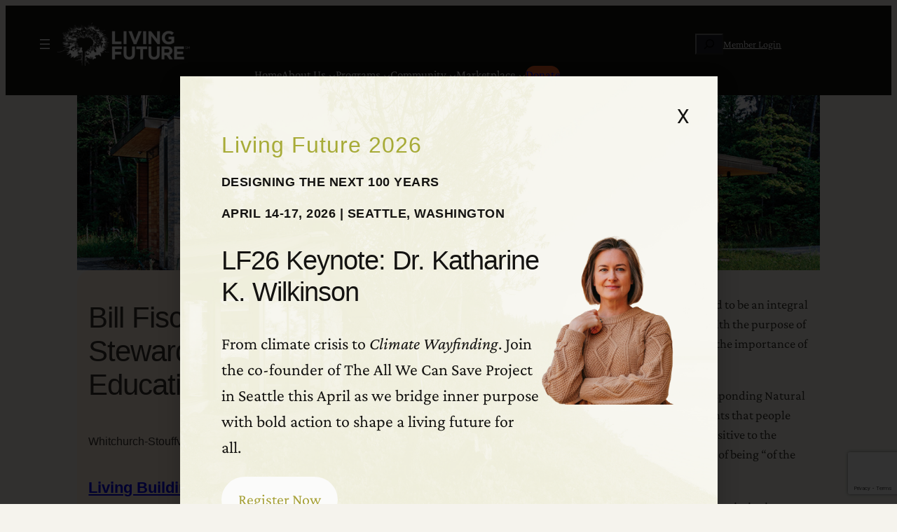

--- FILE ---
content_type: text/html; charset=UTF-8
request_url: https://living-future.org/case-studies/bill-fisch-forest-stewardship-and-education-centre/
body_size: 45048
content:
<!DOCTYPE html>
<html dir="ltr" lang="en-US" prefix="og: https://ogp.me/ns#">
<head>
	<meta charset="UTF-8" />
	<meta name="viewport" content="width=device-width, initial-scale=1" />

		<!-- All in One SEO Pro 4.8.9 - aioseo.com -->
		<title>Bill Fisch Forest Stewardship and Education Centre - Living Future</title>
	<meta name="description" content="The Bill Fisch Forest Stewardship and Education Centre (BFFSEC) is designed to be an integral part of one of the most successful forest regeneration projects in the world with the purpose of helping residents of York-Region, and the extended community, learn about the importance of natural resources and forest ecosystems. The DIALOG Project Team with" />
	<meta name="robots" content="max-image-preview:large" />
	<link rel="canonical" href="https://living-future.org/case-studies/bill-fisch-forest-stewardship-and-education-centre/" />
	<meta name="generator" content="All in One SEO Pro (AIOSEO) 4.8.9" />
		<meta property="og:locale" content="en_US" />
		<meta property="og:site_name" content="Living Future - A future worth living in" />
		<meta property="og:type" content="article" />
		<meta property="og:title" content="Bill Fisch Forest Stewardship and Education Centre - Living Future" />
		<meta property="og:description" content="The Bill Fisch Forest Stewardship and Education Centre (BFFSEC) is designed to be an integral part of one of the most successful forest regeneration projects in the world with the purpose of helping residents of York-Region, and the extended community, learn about the importance of natural resources and forest ecosystems. The DIALOG Project Team with" />
		<meta property="og:url" content="https://living-future.org/case-studies/bill-fisch-forest-stewardship-and-education-centre/" />
		<meta property="og:image" content="https://living-future.org/wp-content/uploads/2023/12/International-Living-Future-Institute.png" />
		<meta property="og:image:secure_url" content="https://living-future.org/wp-content/uploads/2023/12/International-Living-Future-Institute.png" />
		<meta property="og:image:width" content="1272" />
		<meta property="og:image:height" content="410" />
		<meta property="article:published_time" content="2022-08-01T18:43:45+00:00" />
		<meta property="article:modified_time" content="2025-12-05T16:58:27+00:00" />
		<meta property="article:publisher" content="https://www.facebook.com/livingfutureinstitute/" />
		<meta name="twitter:card" content="summary_large_image" />
		<meta name="twitter:site" content="@Living_Future" />
		<meta name="twitter:title" content="Bill Fisch Forest Stewardship and Education Centre - Living Future" />
		<meta name="twitter:description" content="The Bill Fisch Forest Stewardship and Education Centre (BFFSEC) is designed to be an integral part of one of the most successful forest regeneration projects in the world with the purpose of helping residents of York-Region, and the extended community, learn about the importance of natural resources and forest ecosystems. The DIALOG Project Team with" />
		<meta name="twitter:image" content="https://living-future.org/wp-content/uploads/2023/12/International-Living-Future-Institute.png" />
		<script type="application/ld+json" class="aioseo-schema">
			{"@context":"https:\/\/schema.org","@graph":[{"@type":"BreadcrumbList","@id":"https:\/\/living-future.org\/case-studies\/bill-fisch-forest-stewardship-and-education-centre\/#breadcrumblist","itemListElement":[{"@type":"ListItem","@id":"https:\/\/living-future.org#listItem","position":1,"name":"Home","item":"https:\/\/living-future.org","nextItem":{"@type":"ListItem","@id":"https:\/\/living-future.org\/case-studies\/#listItem","name":"Case Studies"}},{"@type":"ListItem","@id":"https:\/\/living-future.org\/case-studies\/#listItem","position":2,"name":"Case Studies","item":"https:\/\/living-future.org\/case-studies\/","nextItem":{"@type":"ListItem","@id":"https:\/\/living-future.org\/case-studies\/program\/lbc\/#listItem","name":"Living Building Challenge"},"previousItem":{"@type":"ListItem","@id":"https:\/\/living-future.org#listItem","name":"Home"}},{"@type":"ListItem","@id":"https:\/\/living-future.org\/case-studies\/program\/lbc\/#listItem","position":3,"name":"Living Building Challenge","item":"https:\/\/living-future.org\/case-studies\/program\/lbc\/","nextItem":{"@type":"ListItem","@id":"https:\/\/living-future.org\/case-studies\/bill-fisch-forest-stewardship-and-education-centre\/#listItem","name":"Bill Fisch Forest Stewardship and Education Centre"},"previousItem":{"@type":"ListItem","@id":"https:\/\/living-future.org\/case-studies\/#listItem","name":"Case Studies"}},{"@type":"ListItem","@id":"https:\/\/living-future.org\/case-studies\/bill-fisch-forest-stewardship-and-education-centre\/#listItem","position":4,"name":"Bill Fisch Forest Stewardship and Education Centre","previousItem":{"@type":"ListItem","@id":"https:\/\/living-future.org\/case-studies\/program\/lbc\/#listItem","name":"Living Building Challenge"}}]},{"@type":"Organization","@id":"https:\/\/living-future.org\/#organization","name":"Living Future","description":"A future worth living in","url":"https:\/\/living-future.org\/","email":"media@living-future.org","telephone":"+12062232028","logo":{"@type":"ImageObject","url":"https:\/\/living-future.org\/wp-content\/uploads\/2023\/12\/International-Living-Future-Institute.png","@id":"https:\/\/living-future.org\/case-studies\/bill-fisch-forest-stewardship-and-education-centre\/#organizationLogo","width":1272,"height":410,"caption":"International Living Future Institute"},"image":{"@id":"https:\/\/living-future.org\/case-studies\/bill-fisch-forest-stewardship-and-education-centre\/#organizationLogo"},"sameAs":["https:\/\/www.facebook.com\/livingfutureinstitute\/","https:\/\/x.com\/Living_Future","https:\/\/www.instagram.com\/living_future\/","https:\/\/www.pinterest.com\/livingfuture\/","https:\/\/www.youtube.com\/channel\/UCsuakFTZawJ7T8xo8qEfPlQ","https:\/\/www.linkedin.com\/company\/livingfuture\/"],"address":{"@id":"https:\/\/living-future.org\/#postaladdress","@type":"PostalAddress","streetAddress":"PO Box 5874,","postalCode":"97228","addressLocality":"Portland","addressRegion":"Oregon","addressCountry":"US"}},{"@type":"WebPage","@id":"https:\/\/living-future.org\/case-studies\/bill-fisch-forest-stewardship-and-education-centre\/#webpage","url":"https:\/\/living-future.org\/case-studies\/bill-fisch-forest-stewardship-and-education-centre\/","name":"Bill Fisch Forest Stewardship and Education Centre - Living Future","description":"The Bill Fisch Forest Stewardship and Education Centre (BFFSEC) is designed to be an integral part of one of the most successful forest regeneration projects in the world with the purpose of helping residents of York-Region, and the extended community, learn about the importance of natural resources and forest ecosystems. The DIALOG Project Team with","inLanguage":"en-US","isPartOf":{"@id":"https:\/\/living-future.org\/#website"},"breadcrumb":{"@id":"https:\/\/living-future.org\/case-studies\/bill-fisch-forest-stewardship-and-education-centre\/#breadcrumblist"},"image":{"@type":"ImageObject","url":"https:\/\/living-future.org\/wp-content\/uploads\/2022\/08\/Bill-Fisch-Case-Study1.jpg","@id":"https:\/\/living-future.org\/case-studies\/bill-fisch-forest-stewardship-and-education-centre\/#mainImage","width":1200,"height":800},"primaryImageOfPage":{"@id":"https:\/\/living-future.org\/case-studies\/bill-fisch-forest-stewardship-and-education-centre\/#mainImage"},"datePublished":"2022-08-01T11:43:45-07:00","dateModified":"2025-12-05T08:58:27-08:00"},{"@type":"WebSite","@id":"https:\/\/living-future.org\/#website","url":"https:\/\/living-future.org\/","name":"Living Future","description":"A future worth living in","inLanguage":"en-US","publisher":{"@id":"https:\/\/living-future.org\/#organization"}}]}
		</script>
		<!-- All in One SEO Pro -->


<link rel='dns-prefetch' href='//www.google.com' />
<link rel='dns-prefetch' href='//www.googletagmanager.com' />
<link rel="alternate" type="application/rss+xml" title="Living Future &raquo; Feed" href="https://living-future.org/feed/" />
<link rel="alternate" title="oEmbed (JSON)" type="application/json+oembed" href="https://living-future.org/wp-json/oembed/1.0/embed?url=https%3A%2F%2Fliving-future.org%2Fcase-studies%2Fbill-fisch-forest-stewardship-and-education-centre%2F" />
<link rel="alternate" title="oEmbed (XML)" type="text/xml+oembed" href="https://living-future.org/wp-json/oembed/1.0/embed?url=https%3A%2F%2Fliving-future.org%2Fcase-studies%2Fbill-fisch-forest-stewardship-and-education-centre%2F&#038;format=xml" />
<style id='wp-img-auto-sizes-contain-inline-css'>
img:is([sizes=auto i],[sizes^="auto," i]){contain-intrinsic-size:3000px 1500px}
/*# sourceURL=wp-img-auto-sizes-contain-inline-css */
</style>
<style id='create-block-hamburger-menu-style-inline-css'>
.toggleContent{display:none}.toggleElem{background:none;border:none;color:currentColor;cursor:pointer}.toggleElem svg{fill:currentColor;cursor:pointer;display:block;height:24px;pointer-events:none;width:24px}.toggleClose a,.toggleClose i,.toggleClose img,.toggleElem a,.toggleElem i,.toggleElem svg{cursor:pointer;transition:transform .34s ease}.toggleIsActive i,.toggleIsActive svg{transform:rotate(90deg)}.toggleContent.e-con{min-height:auto}.toggleContent>.e-con-inner{min-height:var(--min-height)}

/*# sourceURL=https://living-future.org/wp-content/themes/living-future-twenty-twenty-four/build/hamburger-menu/style-index.css */
</style>
<style id='wp-block-site-logo-inline-css'>
.wp-block-site-logo{box-sizing:border-box;line-height:0}.wp-block-site-logo a{display:inline-block;line-height:0}.wp-block-site-logo.is-default-size img{height:auto;width:120px}.wp-block-site-logo img{height:auto;max-width:100%}.wp-block-site-logo a,.wp-block-site-logo img{border-radius:inherit}.wp-block-site-logo.aligncenter{margin-left:auto;margin-right:auto;text-align:center}:root :where(.wp-block-site-logo.is-style-rounded){border-radius:9999px}
/*# sourceURL=https://living-future.org/wp-includes/blocks/site-logo/style.min.css */
</style>
<style id='wp-block-group-inline-css'>
.wp-block-group{box-sizing:border-box}:where(.wp-block-group.wp-block-group-is-layout-constrained){position:relative}
/*# sourceURL=https://living-future.org/wp-includes/blocks/group/style.min.css */
</style>
<style id='wp-block-search-inline-css'>
.wp-block-search__button{margin-left:10px;word-break:normal}.wp-block-search__button.has-icon{line-height:0}.wp-block-search__button svg{height:1.25em;min-height:24px;min-width:24px;width:1.25em;fill:currentColor;vertical-align:text-bottom}:where(.wp-block-search__button){border:1px solid #ccc;padding:6px 10px}.wp-block-search__inside-wrapper{display:flex;flex:auto;flex-wrap:nowrap;max-width:100%}.wp-block-search__label{width:100%}.wp-block-search.wp-block-search__button-only .wp-block-search__button{box-sizing:border-box;display:flex;flex-shrink:0;justify-content:center;margin-left:0;max-width:100%}.wp-block-search.wp-block-search__button-only .wp-block-search__inside-wrapper{min-width:0!important;transition-property:width}.wp-block-search.wp-block-search__button-only .wp-block-search__input{flex-basis:100%;transition-duration:.3s}.wp-block-search.wp-block-search__button-only.wp-block-search__searchfield-hidden,.wp-block-search.wp-block-search__button-only.wp-block-search__searchfield-hidden .wp-block-search__inside-wrapper{overflow:hidden}.wp-block-search.wp-block-search__button-only.wp-block-search__searchfield-hidden .wp-block-search__input{border-left-width:0!important;border-right-width:0!important;flex-basis:0;flex-grow:0;margin:0;min-width:0!important;padding-left:0!important;padding-right:0!important;width:0!important}:where(.wp-block-search__input){appearance:none;border:1px solid #949494;flex-grow:1;font-family:inherit;font-size:inherit;font-style:inherit;font-weight:inherit;letter-spacing:inherit;line-height:inherit;margin-left:0;margin-right:0;min-width:3rem;padding:8px;text-decoration:unset!important;text-transform:inherit}:where(.wp-block-search__button-inside .wp-block-search__inside-wrapper){background-color:#fff;border:1px solid #949494;box-sizing:border-box;padding:4px}:where(.wp-block-search__button-inside .wp-block-search__inside-wrapper) .wp-block-search__input{border:none;border-radius:0;padding:0 4px}:where(.wp-block-search__button-inside .wp-block-search__inside-wrapper) .wp-block-search__input:focus{outline:none}:where(.wp-block-search__button-inside .wp-block-search__inside-wrapper) :where(.wp-block-search__button){padding:4px 8px}.wp-block-search.aligncenter .wp-block-search__inside-wrapper{margin:auto}.wp-block[data-align=right] .wp-block-search.wp-block-search__button-only .wp-block-search__inside-wrapper{float:right}
/*# sourceURL=https://living-future.org/wp-includes/blocks/search/style.min.css */
</style>
<style id='wp-block-navigation-link-inline-css'>
.wp-block-navigation .wp-block-navigation-item__label{overflow-wrap:break-word}.wp-block-navigation .wp-block-navigation-item__description{display:none}.link-ui-tools{outline:1px solid #f0f0f0;padding:8px}.link-ui-block-inserter{padding-top:8px}.link-ui-block-inserter__back{margin-left:8px;text-transform:uppercase}

				.is-style-arrow-link .wp-block-navigation-item__label:after {
					content: "\2197";
					padding-inline-start: 0.25rem;
					vertical-align: middle;
					text-decoration: none;
					display: inline-block;
				}
/*# sourceURL=wp-block-navigation-link-inline-css */
</style>
<link rel='stylesheet' id='wp-block-navigation-css' href='https://living-future.org/wp-includes/blocks/navigation/style.min.css?ver=6.9' media='all' />
<style id='block-visibility-screen-size-styles-inline-css'>
/* Large screens (desktops, 992px and up) */
@media ( min-width: 992px ) {
	.block-visibility-hide-large-screen {
		display: none !important;
	}
}

/* Medium screens (tablets, between 768px and 992px) */
@media ( min-width: 768px ) and ( max-width: 991.98px ) {
	.block-visibility-hide-medium-screen {
		display: none !important;
	}
}

/* Small screens (mobile devices, less than 768px) */
@media ( max-width: 767.98px ) {
	.block-visibility-hide-small-screen {
		display: none !important;
	}
}
/*# sourceURL=block-visibility-screen-size-styles-inline-css */
</style>
<style id='wp-block-button-inline-css'>
.wp-block-button__link{align-content:center;box-sizing:border-box;cursor:pointer;display:inline-block;height:100%;text-align:center;word-break:break-word}.wp-block-button__link.aligncenter{text-align:center}.wp-block-button__link.alignright{text-align:right}:where(.wp-block-button__link){border-radius:9999px;box-shadow:none;padding:calc(.667em + 2px) calc(1.333em + 2px);text-decoration:none}.wp-block-button[style*=text-decoration] .wp-block-button__link{text-decoration:inherit}.wp-block-buttons>.wp-block-button.has-custom-width{max-width:none}.wp-block-buttons>.wp-block-button.has-custom-width .wp-block-button__link{width:100%}.wp-block-buttons>.wp-block-button.has-custom-font-size .wp-block-button__link{font-size:inherit}.wp-block-buttons>.wp-block-button.wp-block-button__width-25{width:calc(25% - var(--wp--style--block-gap, .5em)*.75)}.wp-block-buttons>.wp-block-button.wp-block-button__width-50{width:calc(50% - var(--wp--style--block-gap, .5em)*.5)}.wp-block-buttons>.wp-block-button.wp-block-button__width-75{width:calc(75% - var(--wp--style--block-gap, .5em)*.25)}.wp-block-buttons>.wp-block-button.wp-block-button__width-100{flex-basis:100%;width:100%}.wp-block-buttons.is-vertical>.wp-block-button.wp-block-button__width-25{width:25%}.wp-block-buttons.is-vertical>.wp-block-button.wp-block-button__width-50{width:50%}.wp-block-buttons.is-vertical>.wp-block-button.wp-block-button__width-75{width:75%}.wp-block-button.is-style-squared,.wp-block-button__link.wp-block-button.is-style-squared{border-radius:0}.wp-block-button.no-border-radius,.wp-block-button__link.no-border-radius{border-radius:0!important}:root :where(.wp-block-button .wp-block-button__link.is-style-outline),:root :where(.wp-block-button.is-style-outline>.wp-block-button__link){border:2px solid;padding:.667em 1.333em}:root :where(.wp-block-button .wp-block-button__link.is-style-outline:not(.has-text-color)),:root :where(.wp-block-button.is-style-outline>.wp-block-button__link:not(.has-text-color)){color:currentColor}:root :where(.wp-block-button .wp-block-button__link.is-style-outline:not(.has-background)),:root :where(.wp-block-button.is-style-outline>.wp-block-button__link:not(.has-background)){background-color:initial;background-image:none}
/*# sourceURL=https://living-future.org/wp-includes/blocks/button/style.min.css */
</style>
<style id='twentytwentyfour-button-style-outline-inline-css'>
.wp-block-button.is-style-outline
	> .wp-block-button__link:not(.has-text-color, .has-background):hover {
	background-color: var(--wp--preset--color--contrast-2, var(--wp--preset--color--contrast, transparent));
	color: var(--wp--preset--color--base);
	border-color: var(--wp--preset--color--contrast-2, var(--wp--preset--color--contrast, currentColor));
}

/*# sourceURL=https://living-future.org/wp-content/themes/twentytwentyfour/assets/css/button-outline.css */
</style>
<style id='wp-block-buttons-inline-css'>
.wp-block-buttons{box-sizing:border-box}.wp-block-buttons.is-vertical{flex-direction:column}.wp-block-buttons.is-vertical>.wp-block-button:last-child{margin-bottom:0}.wp-block-buttons>.wp-block-button{display:inline-block;margin:0}.wp-block-buttons.is-content-justification-left{justify-content:flex-start}.wp-block-buttons.is-content-justification-left.is-vertical{align-items:flex-start}.wp-block-buttons.is-content-justification-center{justify-content:center}.wp-block-buttons.is-content-justification-center.is-vertical{align-items:center}.wp-block-buttons.is-content-justification-right{justify-content:flex-end}.wp-block-buttons.is-content-justification-right.is-vertical{align-items:flex-end}.wp-block-buttons.is-content-justification-space-between{justify-content:space-between}.wp-block-buttons.aligncenter{text-align:center}.wp-block-buttons:not(.is-content-justification-space-between,.is-content-justification-right,.is-content-justification-left,.is-content-justification-center) .wp-block-button.aligncenter{margin-left:auto;margin-right:auto;width:100%}.wp-block-buttons[style*=text-decoration] .wp-block-button,.wp-block-buttons[style*=text-decoration] .wp-block-button__link{text-decoration:inherit}.wp-block-buttons.has-custom-font-size .wp-block-button__link{font-size:inherit}.wp-block-buttons .wp-block-button__link{width:100%}.wp-block-button.aligncenter{text-align:center}
/*# sourceURL=https://living-future.org/wp-includes/blocks/buttons/style.min.css */
</style>
<style id='wp-block-separator-inline-css'>
@charset "UTF-8";.wp-block-separator{border:none;border-top:2px solid}:root :where(.wp-block-separator.is-style-dots){height:auto;line-height:1;text-align:center}:root :where(.wp-block-separator.is-style-dots):before{color:currentColor;content:"···";font-family:serif;font-size:1.5em;letter-spacing:2em;padding-left:2em}.wp-block-separator.is-style-dots{background:none!important;border:none!important}
/*# sourceURL=https://living-future.org/wp-includes/blocks/separator/style.min.css */
</style>
<style id='wp-block-paragraph-inline-css'>
.is-small-text{font-size:.875em}.is-regular-text{font-size:1em}.is-large-text{font-size:2.25em}.is-larger-text{font-size:3em}.has-drop-cap:not(:focus):first-letter{float:left;font-size:8.4em;font-style:normal;font-weight:100;line-height:.68;margin:.05em .1em 0 0;text-transform:uppercase}body.rtl .has-drop-cap:not(:focus):first-letter{float:none;margin-left:.1em}p.has-drop-cap.has-background{overflow:hidden}:root :where(p.has-background){padding:1.25em 2.375em}:where(p.has-text-color:not(.has-link-color)) a{color:inherit}p.has-text-align-left[style*="writing-mode:vertical-lr"],p.has-text-align-right[style*="writing-mode:vertical-rl"]{rotate:180deg}
/*# sourceURL=https://living-future.org/wp-includes/blocks/paragraph/style.min.css */
</style>
<link rel='stylesheet' id='wp-block-cover-css' href='https://living-future.org/wp-includes/blocks/cover/style.min.css?ver=6.9' media='all' />
<style id='wp-block-post-title-inline-css'>
.wp-block-post-title{box-sizing:border-box;word-break:break-word}.wp-block-post-title :where(a){display:inline-block;font-family:inherit;font-size:inherit;font-style:inherit;font-weight:inherit;letter-spacing:inherit;line-height:inherit;text-decoration:inherit}
/*# sourceURL=https://living-future.org/wp-includes/blocks/post-title/style.min.css */
</style>
<style id='wp-block-post-terms-inline-css'>
.wp-block-post-terms{box-sizing:border-box}.wp-block-post-terms .wp-block-post-terms__separator{white-space:pre-wrap}

				.is-style-pill a,
				.is-style-pill span:not([class], [data-rich-text-placeholder]) {
					display: inline-block;
					background-color: var(--wp--preset--color--base-2);
					padding: 0.375rem 0.875rem;
					border-radius: var(--wp--preset--spacing--20);
				}

				.is-style-pill a:hover {
					background-color: var(--wp--preset--color--contrast-3);
				}
/*# sourceURL=wp-block-post-terms-inline-css */
</style>
<style id='create-block-outline-block-style-inline-css'>
.outline-block{font-size:var(--wp--preset--font-size--small)}.outline-block ul{list-style:none;padding-left:0}.outline-level-2{font-family:var(--wp--preset--font-family--roboto);font-size:var(--wp--preset--font-size--medium);margin-left:0}.outline-level-3{margin-left:20px}.outline-level-4{margin-left:40px}.outline-level-5{margin-left:60px}.custom-outline-block ul{padding-left:0}.custom-outline-block .outline-level-2{margin-left:0}.custom-outline-block .outline-level-3{margin-left:20px}.custom-outline-block .outline-level-4{margin-left:40px}.custom-outline-block .outline-level-5{margin-left:60px}

/*# sourceURL=https://living-future.org/wp-content/themes/living-future-twenty-twenty-four/build/outline-block/style-index.css */
</style>
<style id='wp-block-list-inline-css'>
ol,ul{box-sizing:border-box}:root :where(.wp-block-list.has-background){padding:1.25em 2.375em}

				ul.is-style-checkmark-list {
					list-style-type: "\2713";
				}

				ul.is-style-checkmark-list li {
					padding-inline-start: 1ch;
				}
/*# sourceURL=wp-block-list-inline-css */
</style>
<style id='wp-block-heading-inline-css'>
h1:where(.wp-block-heading).has-background,h2:where(.wp-block-heading).has-background,h3:where(.wp-block-heading).has-background,h4:where(.wp-block-heading).has-background,h5:where(.wp-block-heading).has-background,h6:where(.wp-block-heading).has-background{padding:1.25em 2.375em}h1.has-text-align-left[style*=writing-mode]:where([style*=vertical-lr]),h1.has-text-align-right[style*=writing-mode]:where([style*=vertical-rl]),h2.has-text-align-left[style*=writing-mode]:where([style*=vertical-lr]),h2.has-text-align-right[style*=writing-mode]:where([style*=vertical-rl]),h3.has-text-align-left[style*=writing-mode]:where([style*=vertical-lr]),h3.has-text-align-right[style*=writing-mode]:where([style*=vertical-rl]),h4.has-text-align-left[style*=writing-mode]:where([style*=vertical-lr]),h4.has-text-align-right[style*=writing-mode]:where([style*=vertical-rl]),h5.has-text-align-left[style*=writing-mode]:where([style*=vertical-lr]),h5.has-text-align-right[style*=writing-mode]:where([style*=vertical-rl]),h6.has-text-align-left[style*=writing-mode]:where([style*=vertical-lr]),h6.has-text-align-right[style*=writing-mode]:where([style*=vertical-rl]){rotate:180deg}

				.is-style-asterisk:before {
					content: '';
					width: 1.5rem;
					height: 3rem;
					background: var(--wp--preset--color--contrast-2, currentColor);
					clip-path: path('M11.93.684v8.039l5.633-5.633 1.216 1.23-5.66 5.66h8.04v1.737H13.2l5.701 5.701-1.23 1.23-5.742-5.742V21h-1.737v-8.094l-5.77 5.77-1.23-1.217 5.743-5.742H.842V9.98h8.162l-5.701-5.7 1.23-1.231 5.66 5.66V.684h1.737Z');
					display: block;
				}

				/* Hide the asterisk if the heading has no content, to avoid using empty headings to display the asterisk only, which is an A11Y issue */
				.is-style-asterisk:empty:before {
					content: none;
				}

				.is-style-asterisk:-moz-only-whitespace:before {
					content: none;
				}

				.is-style-asterisk.has-text-align-center:before {
					margin: 0 auto;
				}

				.is-style-asterisk.has-text-align-right:before {
					margin-left: auto;
				}

				.rtl .is-style-asterisk.has-text-align-left:before {
					margin-right: auto;
				}
/*# sourceURL=wp-block-heading-inline-css */
</style>
<style id='wp-block-table-inline-css'>
.wp-block-table{overflow-x:auto}.wp-block-table table{border-collapse:collapse;width:100%}.wp-block-table thead{border-bottom:3px solid}.wp-block-table tfoot{border-top:3px solid}.wp-block-table td,.wp-block-table th{border:1px solid;padding:.5em}.wp-block-table .has-fixed-layout{table-layout:fixed;width:100%}.wp-block-table .has-fixed-layout td,.wp-block-table .has-fixed-layout th{word-break:break-word}.wp-block-table.aligncenter,.wp-block-table.alignleft,.wp-block-table.alignright{display:table;width:auto}.wp-block-table.aligncenter td,.wp-block-table.aligncenter th,.wp-block-table.alignleft td,.wp-block-table.alignleft th,.wp-block-table.alignright td,.wp-block-table.alignright th{word-break:break-word}.wp-block-table .has-subtle-light-gray-background-color{background-color:#f3f4f5}.wp-block-table .has-subtle-pale-green-background-color{background-color:#e9fbe5}.wp-block-table .has-subtle-pale-blue-background-color{background-color:#e7f5fe}.wp-block-table .has-subtle-pale-pink-background-color{background-color:#fcf0ef}.wp-block-table.is-style-stripes{background-color:initial;border-collapse:inherit;border-spacing:0}.wp-block-table.is-style-stripes tbody tr:nth-child(odd){background-color:#f0f0f0}.wp-block-table.is-style-stripes.has-subtle-light-gray-background-color tbody tr:nth-child(odd){background-color:#f3f4f5}.wp-block-table.is-style-stripes.has-subtle-pale-green-background-color tbody tr:nth-child(odd){background-color:#e9fbe5}.wp-block-table.is-style-stripes.has-subtle-pale-blue-background-color tbody tr:nth-child(odd){background-color:#e7f5fe}.wp-block-table.is-style-stripes.has-subtle-pale-pink-background-color tbody tr:nth-child(odd){background-color:#fcf0ef}.wp-block-table.is-style-stripes td,.wp-block-table.is-style-stripes th{border-color:#0000}.wp-block-table.is-style-stripes{border-bottom:1px solid #f0f0f0}.wp-block-table .has-border-color td,.wp-block-table .has-border-color th,.wp-block-table .has-border-color tr,.wp-block-table .has-border-color>*{border-color:inherit}.wp-block-table table[style*=border-top-color] tr:first-child,.wp-block-table table[style*=border-top-color] tr:first-child td,.wp-block-table table[style*=border-top-color] tr:first-child th,.wp-block-table table[style*=border-top-color]>*,.wp-block-table table[style*=border-top-color]>* td,.wp-block-table table[style*=border-top-color]>* th{border-top-color:inherit}.wp-block-table table[style*=border-top-color] tr:not(:first-child){border-top-color:initial}.wp-block-table table[style*=border-right-color] td:last-child,.wp-block-table table[style*=border-right-color] th,.wp-block-table table[style*=border-right-color] tr,.wp-block-table table[style*=border-right-color]>*{border-right-color:inherit}.wp-block-table table[style*=border-bottom-color] tr:last-child,.wp-block-table table[style*=border-bottom-color] tr:last-child td,.wp-block-table table[style*=border-bottom-color] tr:last-child th,.wp-block-table table[style*=border-bottom-color]>*,.wp-block-table table[style*=border-bottom-color]>* td,.wp-block-table table[style*=border-bottom-color]>* th{border-bottom-color:inherit}.wp-block-table table[style*=border-bottom-color] tr:not(:last-child){border-bottom-color:initial}.wp-block-table table[style*=border-left-color] td:first-child,.wp-block-table table[style*=border-left-color] th,.wp-block-table table[style*=border-left-color] tr,.wp-block-table table[style*=border-left-color]>*{border-left-color:inherit}.wp-block-table table[style*=border-style] td,.wp-block-table table[style*=border-style] th,.wp-block-table table[style*=border-style] tr,.wp-block-table table[style*=border-style]>*{border-style:inherit}.wp-block-table table[style*=border-width] td,.wp-block-table table[style*=border-width] th,.wp-block-table table[style*=border-width] tr,.wp-block-table table[style*=border-width]>*{border-style:inherit;border-width:inherit}
/*# sourceURL=https://living-future.org/wp-includes/blocks/table/style.min.css */
</style>
<style id='wp-block-image-inline-css'>
.wp-block-image>a,.wp-block-image>figure>a{display:inline-block}.wp-block-image img{box-sizing:border-box;height:auto;max-width:100%;vertical-align:bottom}@media not (prefers-reduced-motion){.wp-block-image img.hide{visibility:hidden}.wp-block-image img.show{animation:show-content-image .4s}}.wp-block-image[style*=border-radius] img,.wp-block-image[style*=border-radius]>a{border-radius:inherit}.wp-block-image.has-custom-border img{box-sizing:border-box}.wp-block-image.aligncenter{text-align:center}.wp-block-image.alignfull>a,.wp-block-image.alignwide>a{width:100%}.wp-block-image.alignfull img,.wp-block-image.alignwide img{height:auto;width:100%}.wp-block-image .aligncenter,.wp-block-image .alignleft,.wp-block-image .alignright,.wp-block-image.aligncenter,.wp-block-image.alignleft,.wp-block-image.alignright{display:table}.wp-block-image .aligncenter>figcaption,.wp-block-image .alignleft>figcaption,.wp-block-image .alignright>figcaption,.wp-block-image.aligncenter>figcaption,.wp-block-image.alignleft>figcaption,.wp-block-image.alignright>figcaption{caption-side:bottom;display:table-caption}.wp-block-image .alignleft{float:left;margin:.5em 1em .5em 0}.wp-block-image .alignright{float:right;margin:.5em 0 .5em 1em}.wp-block-image .aligncenter{margin-left:auto;margin-right:auto}.wp-block-image :where(figcaption){margin-bottom:1em;margin-top:.5em}.wp-block-image.is-style-circle-mask img{border-radius:9999px}@supports ((-webkit-mask-image:none) or (mask-image:none)) or (-webkit-mask-image:none){.wp-block-image.is-style-circle-mask img{border-radius:0;-webkit-mask-image:url('data:image/svg+xml;utf8,<svg viewBox="0 0 100 100" xmlns="http://www.w3.org/2000/svg"><circle cx="50" cy="50" r="50"/></svg>');mask-image:url('data:image/svg+xml;utf8,<svg viewBox="0 0 100 100" xmlns="http://www.w3.org/2000/svg"><circle cx="50" cy="50" r="50"/></svg>');mask-mode:alpha;-webkit-mask-position:center;mask-position:center;-webkit-mask-repeat:no-repeat;mask-repeat:no-repeat;-webkit-mask-size:contain;mask-size:contain}}:root :where(.wp-block-image.is-style-rounded img,.wp-block-image .is-style-rounded img){border-radius:9999px}.wp-block-image figure{margin:0}.wp-lightbox-container{display:flex;flex-direction:column;position:relative}.wp-lightbox-container img{cursor:zoom-in}.wp-lightbox-container img:hover+button{opacity:1}.wp-lightbox-container button{align-items:center;backdrop-filter:blur(16px) saturate(180%);background-color:#5a5a5a40;border:none;border-radius:4px;cursor:zoom-in;display:flex;height:20px;justify-content:center;opacity:0;padding:0;position:absolute;right:16px;text-align:center;top:16px;width:20px;z-index:100}@media not (prefers-reduced-motion){.wp-lightbox-container button{transition:opacity .2s ease}}.wp-lightbox-container button:focus-visible{outline:3px auto #5a5a5a40;outline:3px auto -webkit-focus-ring-color;outline-offset:3px}.wp-lightbox-container button:hover{cursor:pointer;opacity:1}.wp-lightbox-container button:focus{opacity:1}.wp-lightbox-container button:focus,.wp-lightbox-container button:hover,.wp-lightbox-container button:not(:hover):not(:active):not(.has-background){background-color:#5a5a5a40;border:none}.wp-lightbox-overlay{box-sizing:border-box;cursor:zoom-out;height:100vh;left:0;overflow:hidden;position:fixed;top:0;visibility:hidden;width:100%;z-index:100000}.wp-lightbox-overlay .close-button{align-items:center;cursor:pointer;display:flex;justify-content:center;min-height:40px;min-width:40px;padding:0;position:absolute;right:calc(env(safe-area-inset-right) + 16px);top:calc(env(safe-area-inset-top) + 16px);z-index:5000000}.wp-lightbox-overlay .close-button:focus,.wp-lightbox-overlay .close-button:hover,.wp-lightbox-overlay .close-button:not(:hover):not(:active):not(.has-background){background:none;border:none}.wp-lightbox-overlay .lightbox-image-container{height:var(--wp--lightbox-container-height);left:50%;overflow:hidden;position:absolute;top:50%;transform:translate(-50%,-50%);transform-origin:top left;width:var(--wp--lightbox-container-width);z-index:9999999999}.wp-lightbox-overlay .wp-block-image{align-items:center;box-sizing:border-box;display:flex;height:100%;justify-content:center;margin:0;position:relative;transform-origin:0 0;width:100%;z-index:3000000}.wp-lightbox-overlay .wp-block-image img{height:var(--wp--lightbox-image-height);min-height:var(--wp--lightbox-image-height);min-width:var(--wp--lightbox-image-width);width:var(--wp--lightbox-image-width)}.wp-lightbox-overlay .wp-block-image figcaption{display:none}.wp-lightbox-overlay button{background:none;border:none}.wp-lightbox-overlay .scrim{background-color:#fff;height:100%;opacity:.9;position:absolute;width:100%;z-index:2000000}.wp-lightbox-overlay.active{visibility:visible}@media not (prefers-reduced-motion){.wp-lightbox-overlay.active{animation:turn-on-visibility .25s both}.wp-lightbox-overlay.active img{animation:turn-on-visibility .35s both}.wp-lightbox-overlay.show-closing-animation:not(.active){animation:turn-off-visibility .35s both}.wp-lightbox-overlay.show-closing-animation:not(.active) img{animation:turn-off-visibility .25s both}.wp-lightbox-overlay.zoom.active{animation:none;opacity:1;visibility:visible}.wp-lightbox-overlay.zoom.active .lightbox-image-container{animation:lightbox-zoom-in .4s}.wp-lightbox-overlay.zoom.active .lightbox-image-container img{animation:none}.wp-lightbox-overlay.zoom.active .scrim{animation:turn-on-visibility .4s forwards}.wp-lightbox-overlay.zoom.show-closing-animation:not(.active){animation:none}.wp-lightbox-overlay.zoom.show-closing-animation:not(.active) .lightbox-image-container{animation:lightbox-zoom-out .4s}.wp-lightbox-overlay.zoom.show-closing-animation:not(.active) .lightbox-image-container img{animation:none}.wp-lightbox-overlay.zoom.show-closing-animation:not(.active) .scrim{animation:turn-off-visibility .4s forwards}}@keyframes show-content-image{0%{visibility:hidden}99%{visibility:hidden}to{visibility:visible}}@keyframes turn-on-visibility{0%{opacity:0}to{opacity:1}}@keyframes turn-off-visibility{0%{opacity:1;visibility:visible}99%{opacity:0;visibility:visible}to{opacity:0;visibility:hidden}}@keyframes lightbox-zoom-in{0%{transform:translate(calc((-100vw + var(--wp--lightbox-scrollbar-width))/2 + var(--wp--lightbox-initial-left-position)),calc(-50vh + var(--wp--lightbox-initial-top-position))) scale(var(--wp--lightbox-scale))}to{transform:translate(-50%,-50%) scale(1)}}@keyframes lightbox-zoom-out{0%{transform:translate(-50%,-50%) scale(1);visibility:visible}99%{visibility:visible}to{transform:translate(calc((-100vw + var(--wp--lightbox-scrollbar-width))/2 + var(--wp--lightbox-initial-left-position)),calc(-50vh + var(--wp--lightbox-initial-top-position))) scale(var(--wp--lightbox-scale));visibility:hidden}}
/*# sourceURL=https://living-future.org/wp-includes/blocks/image/style.min.css */
</style>
<style id='wp-block-post-content-inline-css'>
.wp-block-post-content{display:flow-root}
/*# sourceURL=https://living-future.org/wp-includes/blocks/post-content/style.min.css */
</style>
<style id='wp-block-columns-inline-css'>
.wp-block-columns{box-sizing:border-box;display:flex;flex-wrap:wrap!important}@media (min-width:782px){.wp-block-columns{flex-wrap:nowrap!important}}.wp-block-columns{align-items:normal!important}.wp-block-columns.are-vertically-aligned-top{align-items:flex-start}.wp-block-columns.are-vertically-aligned-center{align-items:center}.wp-block-columns.are-vertically-aligned-bottom{align-items:flex-end}@media (max-width:781px){.wp-block-columns:not(.is-not-stacked-on-mobile)>.wp-block-column{flex-basis:100%!important}}@media (min-width:782px){.wp-block-columns:not(.is-not-stacked-on-mobile)>.wp-block-column{flex-basis:0;flex-grow:1}.wp-block-columns:not(.is-not-stacked-on-mobile)>.wp-block-column[style*=flex-basis]{flex-grow:0}}.wp-block-columns.is-not-stacked-on-mobile{flex-wrap:nowrap!important}.wp-block-columns.is-not-stacked-on-mobile>.wp-block-column{flex-basis:0;flex-grow:1}.wp-block-columns.is-not-stacked-on-mobile>.wp-block-column[style*=flex-basis]{flex-grow:0}:where(.wp-block-columns){margin-bottom:1.75em}:where(.wp-block-columns.has-background){padding:1.25em 2.375em}.wp-block-column{flex-grow:1;min-width:0;overflow-wrap:break-word;word-break:break-word}.wp-block-column.is-vertically-aligned-top{align-self:flex-start}.wp-block-column.is-vertically-aligned-center{align-self:center}.wp-block-column.is-vertically-aligned-bottom{align-self:flex-end}.wp-block-column.is-vertically-aligned-stretch{align-self:stretch}.wp-block-column.is-vertically-aligned-bottom,.wp-block-column.is-vertically-aligned-center,.wp-block-column.is-vertically-aligned-top{width:100%}
/*# sourceURL=https://living-future.org/wp-includes/blocks/columns/style.min.css */
</style>
<style id='wp-block-social-links-inline-css'>
.wp-block-social-links{background:none;box-sizing:border-box;margin-left:0;padding-left:0;padding-right:0;text-indent:0}.wp-block-social-links .wp-social-link a,.wp-block-social-links .wp-social-link a:hover{border-bottom:0;box-shadow:none;text-decoration:none}.wp-block-social-links .wp-social-link svg{height:1em;width:1em}.wp-block-social-links .wp-social-link span:not(.screen-reader-text){font-size:.65em;margin-left:.5em;margin-right:.5em}.wp-block-social-links.has-small-icon-size{font-size:16px}.wp-block-social-links,.wp-block-social-links.has-normal-icon-size{font-size:24px}.wp-block-social-links.has-large-icon-size{font-size:36px}.wp-block-social-links.has-huge-icon-size{font-size:48px}.wp-block-social-links.aligncenter{display:flex;justify-content:center}.wp-block-social-links.alignright{justify-content:flex-end}.wp-block-social-link{border-radius:9999px;display:block}@media not (prefers-reduced-motion){.wp-block-social-link{transition:transform .1s ease}}.wp-block-social-link{height:auto}.wp-block-social-link a{align-items:center;display:flex;line-height:0}.wp-block-social-link:hover{transform:scale(1.1)}.wp-block-social-links .wp-block-social-link.wp-social-link{display:inline-block;margin:0;padding:0}.wp-block-social-links .wp-block-social-link.wp-social-link .wp-block-social-link-anchor,.wp-block-social-links .wp-block-social-link.wp-social-link .wp-block-social-link-anchor svg,.wp-block-social-links .wp-block-social-link.wp-social-link .wp-block-social-link-anchor:active,.wp-block-social-links .wp-block-social-link.wp-social-link .wp-block-social-link-anchor:hover,.wp-block-social-links .wp-block-social-link.wp-social-link .wp-block-social-link-anchor:visited{color:currentColor;fill:currentColor}:where(.wp-block-social-links:not(.is-style-logos-only)) .wp-social-link{background-color:#f0f0f0;color:#444}:where(.wp-block-social-links:not(.is-style-logos-only)) .wp-social-link-amazon{background-color:#f90;color:#fff}:where(.wp-block-social-links:not(.is-style-logos-only)) .wp-social-link-bandcamp{background-color:#1ea0c3;color:#fff}:where(.wp-block-social-links:not(.is-style-logos-only)) .wp-social-link-behance{background-color:#0757fe;color:#fff}:where(.wp-block-social-links:not(.is-style-logos-only)) .wp-social-link-bluesky{background-color:#0a7aff;color:#fff}:where(.wp-block-social-links:not(.is-style-logos-only)) .wp-social-link-codepen{background-color:#1e1f26;color:#fff}:where(.wp-block-social-links:not(.is-style-logos-only)) .wp-social-link-deviantart{background-color:#02e49b;color:#fff}:where(.wp-block-social-links:not(.is-style-logos-only)) .wp-social-link-discord{background-color:#5865f2;color:#fff}:where(.wp-block-social-links:not(.is-style-logos-only)) .wp-social-link-dribbble{background-color:#e94c89;color:#fff}:where(.wp-block-social-links:not(.is-style-logos-only)) .wp-social-link-dropbox{background-color:#4280ff;color:#fff}:where(.wp-block-social-links:not(.is-style-logos-only)) .wp-social-link-etsy{background-color:#f45800;color:#fff}:where(.wp-block-social-links:not(.is-style-logos-only)) .wp-social-link-facebook{background-color:#0866ff;color:#fff}:where(.wp-block-social-links:not(.is-style-logos-only)) .wp-social-link-fivehundredpx{background-color:#000;color:#fff}:where(.wp-block-social-links:not(.is-style-logos-only)) .wp-social-link-flickr{background-color:#0461dd;color:#fff}:where(.wp-block-social-links:not(.is-style-logos-only)) .wp-social-link-foursquare{background-color:#e65678;color:#fff}:where(.wp-block-social-links:not(.is-style-logos-only)) .wp-social-link-github{background-color:#24292d;color:#fff}:where(.wp-block-social-links:not(.is-style-logos-only)) .wp-social-link-goodreads{background-color:#eceadd;color:#382110}:where(.wp-block-social-links:not(.is-style-logos-only)) .wp-social-link-google{background-color:#ea4434;color:#fff}:where(.wp-block-social-links:not(.is-style-logos-only)) .wp-social-link-gravatar{background-color:#1d4fc4;color:#fff}:where(.wp-block-social-links:not(.is-style-logos-only)) .wp-social-link-instagram{background-color:#f00075;color:#fff}:where(.wp-block-social-links:not(.is-style-logos-only)) .wp-social-link-lastfm{background-color:#e21b24;color:#fff}:where(.wp-block-social-links:not(.is-style-logos-only)) .wp-social-link-linkedin{background-color:#0d66c2;color:#fff}:where(.wp-block-social-links:not(.is-style-logos-only)) .wp-social-link-mastodon{background-color:#3288d4;color:#fff}:where(.wp-block-social-links:not(.is-style-logos-only)) .wp-social-link-medium{background-color:#000;color:#fff}:where(.wp-block-social-links:not(.is-style-logos-only)) .wp-social-link-meetup{background-color:#f6405f;color:#fff}:where(.wp-block-social-links:not(.is-style-logos-only)) .wp-social-link-patreon{background-color:#000;color:#fff}:where(.wp-block-social-links:not(.is-style-logos-only)) .wp-social-link-pinterest{background-color:#e60122;color:#fff}:where(.wp-block-social-links:not(.is-style-logos-only)) .wp-social-link-pocket{background-color:#ef4155;color:#fff}:where(.wp-block-social-links:not(.is-style-logos-only)) .wp-social-link-reddit{background-color:#ff4500;color:#fff}:where(.wp-block-social-links:not(.is-style-logos-only)) .wp-social-link-skype{background-color:#0478d7;color:#fff}:where(.wp-block-social-links:not(.is-style-logos-only)) .wp-social-link-snapchat{background-color:#fefc00;color:#fff;stroke:#000}:where(.wp-block-social-links:not(.is-style-logos-only)) .wp-social-link-soundcloud{background-color:#ff5600;color:#fff}:where(.wp-block-social-links:not(.is-style-logos-only)) .wp-social-link-spotify{background-color:#1bd760;color:#fff}:where(.wp-block-social-links:not(.is-style-logos-only)) .wp-social-link-telegram{background-color:#2aabee;color:#fff}:where(.wp-block-social-links:not(.is-style-logos-only)) .wp-social-link-threads{background-color:#000;color:#fff}:where(.wp-block-social-links:not(.is-style-logos-only)) .wp-social-link-tiktok{background-color:#000;color:#fff}:where(.wp-block-social-links:not(.is-style-logos-only)) .wp-social-link-tumblr{background-color:#011835;color:#fff}:where(.wp-block-social-links:not(.is-style-logos-only)) .wp-social-link-twitch{background-color:#6440a4;color:#fff}:where(.wp-block-social-links:not(.is-style-logos-only)) .wp-social-link-twitter{background-color:#1da1f2;color:#fff}:where(.wp-block-social-links:not(.is-style-logos-only)) .wp-social-link-vimeo{background-color:#1eb7ea;color:#fff}:where(.wp-block-social-links:not(.is-style-logos-only)) .wp-social-link-vk{background-color:#4680c2;color:#fff}:where(.wp-block-social-links:not(.is-style-logos-only)) .wp-social-link-wordpress{background-color:#3499cd;color:#fff}:where(.wp-block-social-links:not(.is-style-logos-only)) .wp-social-link-whatsapp{background-color:#25d366;color:#fff}:where(.wp-block-social-links:not(.is-style-logos-only)) .wp-social-link-x{background-color:#000;color:#fff}:where(.wp-block-social-links:not(.is-style-logos-only)) .wp-social-link-yelp{background-color:#d32422;color:#fff}:where(.wp-block-social-links:not(.is-style-logos-only)) .wp-social-link-youtube{background-color:red;color:#fff}:where(.wp-block-social-links.is-style-logos-only) .wp-social-link{background:none}:where(.wp-block-social-links.is-style-logos-only) .wp-social-link svg{height:1.25em;width:1.25em}:where(.wp-block-social-links.is-style-logos-only) .wp-social-link-amazon{color:#f90}:where(.wp-block-social-links.is-style-logos-only) .wp-social-link-bandcamp{color:#1ea0c3}:where(.wp-block-social-links.is-style-logos-only) .wp-social-link-behance{color:#0757fe}:where(.wp-block-social-links.is-style-logos-only) .wp-social-link-bluesky{color:#0a7aff}:where(.wp-block-social-links.is-style-logos-only) .wp-social-link-codepen{color:#1e1f26}:where(.wp-block-social-links.is-style-logos-only) .wp-social-link-deviantart{color:#02e49b}:where(.wp-block-social-links.is-style-logos-only) .wp-social-link-discord{color:#5865f2}:where(.wp-block-social-links.is-style-logos-only) .wp-social-link-dribbble{color:#e94c89}:where(.wp-block-social-links.is-style-logos-only) .wp-social-link-dropbox{color:#4280ff}:where(.wp-block-social-links.is-style-logos-only) .wp-social-link-etsy{color:#f45800}:where(.wp-block-social-links.is-style-logos-only) .wp-social-link-facebook{color:#0866ff}:where(.wp-block-social-links.is-style-logos-only) .wp-social-link-fivehundredpx{color:#000}:where(.wp-block-social-links.is-style-logos-only) .wp-social-link-flickr{color:#0461dd}:where(.wp-block-social-links.is-style-logos-only) .wp-social-link-foursquare{color:#e65678}:where(.wp-block-social-links.is-style-logos-only) .wp-social-link-github{color:#24292d}:where(.wp-block-social-links.is-style-logos-only) .wp-social-link-goodreads{color:#382110}:where(.wp-block-social-links.is-style-logos-only) .wp-social-link-google{color:#ea4434}:where(.wp-block-social-links.is-style-logos-only) .wp-social-link-gravatar{color:#1d4fc4}:where(.wp-block-social-links.is-style-logos-only) .wp-social-link-instagram{color:#f00075}:where(.wp-block-social-links.is-style-logos-only) .wp-social-link-lastfm{color:#e21b24}:where(.wp-block-social-links.is-style-logos-only) .wp-social-link-linkedin{color:#0d66c2}:where(.wp-block-social-links.is-style-logos-only) .wp-social-link-mastodon{color:#3288d4}:where(.wp-block-social-links.is-style-logos-only) .wp-social-link-medium{color:#000}:where(.wp-block-social-links.is-style-logos-only) .wp-social-link-meetup{color:#f6405f}:where(.wp-block-social-links.is-style-logos-only) .wp-social-link-patreon{color:#000}:where(.wp-block-social-links.is-style-logos-only) .wp-social-link-pinterest{color:#e60122}:where(.wp-block-social-links.is-style-logos-only) .wp-social-link-pocket{color:#ef4155}:where(.wp-block-social-links.is-style-logos-only) .wp-social-link-reddit{color:#ff4500}:where(.wp-block-social-links.is-style-logos-only) .wp-social-link-skype{color:#0478d7}:where(.wp-block-social-links.is-style-logos-only) .wp-social-link-snapchat{color:#fff;stroke:#000}:where(.wp-block-social-links.is-style-logos-only) .wp-social-link-soundcloud{color:#ff5600}:where(.wp-block-social-links.is-style-logos-only) .wp-social-link-spotify{color:#1bd760}:where(.wp-block-social-links.is-style-logos-only) .wp-social-link-telegram{color:#2aabee}:where(.wp-block-social-links.is-style-logos-only) .wp-social-link-threads{color:#000}:where(.wp-block-social-links.is-style-logos-only) .wp-social-link-tiktok{color:#000}:where(.wp-block-social-links.is-style-logos-only) .wp-social-link-tumblr{color:#011835}:where(.wp-block-social-links.is-style-logos-only) .wp-social-link-twitch{color:#6440a4}:where(.wp-block-social-links.is-style-logos-only) .wp-social-link-twitter{color:#1da1f2}:where(.wp-block-social-links.is-style-logos-only) .wp-social-link-vimeo{color:#1eb7ea}:where(.wp-block-social-links.is-style-logos-only) .wp-social-link-vk{color:#4680c2}:where(.wp-block-social-links.is-style-logos-only) .wp-social-link-whatsapp{color:#25d366}:where(.wp-block-social-links.is-style-logos-only) .wp-social-link-wordpress{color:#3499cd}:where(.wp-block-social-links.is-style-logos-only) .wp-social-link-x{color:#000}:where(.wp-block-social-links.is-style-logos-only) .wp-social-link-yelp{color:#d32422}:where(.wp-block-social-links.is-style-logos-only) .wp-social-link-youtube{color:red}.wp-block-social-links.is-style-pill-shape .wp-social-link{width:auto}:root :where(.wp-block-social-links .wp-social-link a){padding:.25em}:root :where(.wp-block-social-links.is-style-logos-only .wp-social-link a){padding:0}:root :where(.wp-block-social-links.is-style-pill-shape .wp-social-link a){padding-left:.6666666667em;padding-right:.6666666667em}.wp-block-social-links:not(.has-icon-color):not(.has-icon-background-color) .wp-social-link-snapchat .wp-block-social-link-label{color:#000}
/*# sourceURL=https://living-future.org/wp-includes/blocks/social-links/style.min.css */
</style>
<style id='wp-block-spacer-inline-css'>
.wp-block-spacer{clear:both}
/*# sourceURL=https://living-future.org/wp-includes/blocks/spacer/style.min.css */
</style>
<link rel='stylesheet' id='mec-select2-style-css' href='https://living-future.org/wp-content/plugins/modern-events-calendar-lite/assets/packages/select2/select2.min.css?ver=7.25.0' media='all' />
<link rel='stylesheet' id='mec-font-icons-css' href='https://living-future.org/wp-content/plugins/modern-events-calendar-lite/assets/css/iconfonts.css?ver=7.25.0' media='all' />
<link rel='stylesheet' id='mec-frontend-style-css' href='https://living-future.org/wp-content/plugins/modern-events-calendar-lite/assets/css/frontend.min.css?ver=7.25.0' media='all' />
<link rel='stylesheet' id='accessibility-css' href='https://living-future.org/wp-content/plugins/modern-events-calendar-lite/assets/css/a11y.min.css?ver=7.25.0' media='all' />
<link rel='stylesheet' id='mec-tooltip-style-css' href='https://living-future.org/wp-content/plugins/modern-events-calendar-lite/assets/packages/tooltip/tooltip.css?ver=7.25.0' media='all' />
<link rel='stylesheet' id='mec-tooltip-shadow-style-css' href='https://living-future.org/wp-content/plugins/modern-events-calendar-lite/assets/packages/tooltip/tooltipster-sideTip-shadow.min.css?ver=7.25.0' media='all' />
<link rel='stylesheet' id='featherlight-css' href='https://living-future.org/wp-content/plugins/modern-events-calendar-lite/assets/packages/featherlight/featherlight.css?ver=7.25.0' media='all' />
<link rel='stylesheet' id='mec-lity-style-css' href='https://living-future.org/wp-content/plugins/modern-events-calendar-lite/assets/packages/lity/lity.min.css?ver=7.25.0' media='all' />
<link rel='stylesheet' id='mec-general-calendar-style-css' href='https://living-future.org/wp-content/plugins/modern-events-calendar-lite/assets/css/mec-general-calendar.css?ver=7.25.0' media='all' />
<style id='wp-emoji-styles-inline-css'>

	img.wp-smiley, img.emoji {
		display: inline !important;
		border: none !important;
		box-shadow: none !important;
		height: 1em !important;
		width: 1em !important;
		margin: 0 0.07em !important;
		vertical-align: -0.1em !important;
		background: none !important;
		padding: 0 !important;
	}
/*# sourceURL=wp-emoji-styles-inline-css */
</style>
<style id='wp-block-library-inline-css'>
:root{--wp-block-synced-color:#7a00df;--wp-block-synced-color--rgb:122,0,223;--wp-bound-block-color:var(--wp-block-synced-color);--wp-editor-canvas-background:#ddd;--wp-admin-theme-color:#007cba;--wp-admin-theme-color--rgb:0,124,186;--wp-admin-theme-color-darker-10:#006ba1;--wp-admin-theme-color-darker-10--rgb:0,107,160.5;--wp-admin-theme-color-darker-20:#005a87;--wp-admin-theme-color-darker-20--rgb:0,90,135;--wp-admin-border-width-focus:2px}@media (min-resolution:192dpi){:root{--wp-admin-border-width-focus:1.5px}}.wp-element-button{cursor:pointer}:root .has-very-light-gray-background-color{background-color:#eee}:root .has-very-dark-gray-background-color{background-color:#313131}:root .has-very-light-gray-color{color:#eee}:root .has-very-dark-gray-color{color:#313131}:root .has-vivid-green-cyan-to-vivid-cyan-blue-gradient-background{background:linear-gradient(135deg,#00d084,#0693e3)}:root .has-purple-crush-gradient-background{background:linear-gradient(135deg,#34e2e4,#4721fb 50%,#ab1dfe)}:root .has-hazy-dawn-gradient-background{background:linear-gradient(135deg,#faaca8,#dad0ec)}:root .has-subdued-olive-gradient-background{background:linear-gradient(135deg,#fafae1,#67a671)}:root .has-atomic-cream-gradient-background{background:linear-gradient(135deg,#fdd79a,#004a59)}:root .has-nightshade-gradient-background{background:linear-gradient(135deg,#330968,#31cdcf)}:root .has-midnight-gradient-background{background:linear-gradient(135deg,#020381,#2874fc)}:root{--wp--preset--font-size--normal:16px;--wp--preset--font-size--huge:42px}.has-regular-font-size{font-size:1em}.has-larger-font-size{font-size:2.625em}.has-normal-font-size{font-size:var(--wp--preset--font-size--normal)}.has-huge-font-size{font-size:var(--wp--preset--font-size--huge)}.has-text-align-center{text-align:center}.has-text-align-left{text-align:left}.has-text-align-right{text-align:right}.has-fit-text{white-space:nowrap!important}#end-resizable-editor-section{display:none}.aligncenter{clear:both}.items-justified-left{justify-content:flex-start}.items-justified-center{justify-content:center}.items-justified-right{justify-content:flex-end}.items-justified-space-between{justify-content:space-between}.screen-reader-text{border:0;clip-path:inset(50%);height:1px;margin:-1px;overflow:hidden;padding:0;position:absolute;width:1px;word-wrap:normal!important}.screen-reader-text:focus{background-color:#ddd;clip-path:none;color:#444;display:block;font-size:1em;height:auto;left:5px;line-height:normal;padding:15px 23px 14px;text-decoration:none;top:5px;width:auto;z-index:100000}html :where(.has-border-color){border-style:solid}html :where([style*=border-top-color]){border-top-style:solid}html :where([style*=border-right-color]){border-right-style:solid}html :where([style*=border-bottom-color]){border-bottom-style:solid}html :where([style*=border-left-color]){border-left-style:solid}html :where([style*=border-width]){border-style:solid}html :where([style*=border-top-width]){border-top-style:solid}html :where([style*=border-right-width]){border-right-style:solid}html :where([style*=border-bottom-width]){border-bottom-style:solid}html :where([style*=border-left-width]){border-left-style:solid}html :where(img[class*=wp-image-]){height:auto;max-width:100%}:where(figure){margin:0 0 1em}html :where(.is-position-sticky){--wp-admin--admin-bar--position-offset:var(--wp-admin--admin-bar--height,0px)}@media screen and (max-width:600px){html :where(.is-position-sticky){--wp-admin--admin-bar--position-offset:0px}}
/*# sourceURL=/wp-includes/css/dist/block-library/common.min.css */
</style>
<style id='global-styles-inline-css'>
:root{--wp--preset--aspect-ratio--square: 1;--wp--preset--aspect-ratio--4-3: 4/3;--wp--preset--aspect-ratio--3-4: 3/4;--wp--preset--aspect-ratio--3-2: 3/2;--wp--preset--aspect-ratio--2-3: 2/3;--wp--preset--aspect-ratio--16-9: 16/9;--wp--preset--aspect-ratio--9-16: 9/16;--wp--preset--aspect-ratio--2-1: 2/1;--wp--preset--aspect-ratio--21-9: 21/9;--wp--preset--color--black: #000000;--wp--preset--color--cyan-bluish-gray: #abb8c3;--wp--preset--color--white: #ffffff;--wp--preset--color--pale-pink: #f78da7;--wp--preset--color--vivid-red: #cf2e2e;--wp--preset--color--luminous-vivid-orange: #ff6900;--wp--preset--color--luminous-vivid-amber: #fcb900;--wp--preset--color--light-green-cyan: #7bdcb5;--wp--preset--color--vivid-green-cyan: #00d084;--wp--preset--color--pale-cyan-blue: #8ed1fc;--wp--preset--color--vivid-cyan-blue: #0693e3;--wp--preset--color--vivid-purple: #9b51e0;--wp--preset--color--base-1: #F5F3ED;--wp--preset--color--base-2: #FBFBFA;--wp--preset--color--base-3: #E7E4DA;--wp--preset--color--contrast: #36332D;--wp--preset--color--contrast-2: #5C584F;--wp--preset--color--contrast-3: #141311;--wp--preset--color--accent: #e76127;--wp--preset--color--accent-2: #f9b090;--wp--preset--color--accent-3: #395b4e;--wp--preset--color--accent-4: #568a79;--wp--preset--color--accent-5: #6361c8;--wp--preset--color--accent-6: #7b8dcc;--wp--preset--color--duotone-1: #FDEADF;--wp--preset--color--duotone-2: #DDE9E5;--wp--preset--color--duotone-3: #EAEAF6;--wp--preset--gradient--vivid-cyan-blue-to-vivid-purple: linear-gradient(135deg,rgb(6,147,227) 0%,rgb(155,81,224) 100%);--wp--preset--gradient--light-green-cyan-to-vivid-green-cyan: linear-gradient(135deg,rgb(122,220,180) 0%,rgb(0,208,130) 100%);--wp--preset--gradient--luminous-vivid-amber-to-luminous-vivid-orange: linear-gradient(135deg,rgb(252,185,0) 0%,rgb(255,105,0) 100%);--wp--preset--gradient--luminous-vivid-orange-to-vivid-red: linear-gradient(135deg,rgb(255,105,0) 0%,rgb(207,46,46) 100%);--wp--preset--gradient--very-light-gray-to-cyan-bluish-gray: linear-gradient(135deg,rgb(238,238,238) 0%,rgb(169,184,195) 100%);--wp--preset--gradient--cool-to-warm-spectrum: linear-gradient(135deg,rgb(74,234,220) 0%,rgb(151,120,209) 20%,rgb(207,42,186) 40%,rgb(238,44,130) 60%,rgb(251,105,98) 80%,rgb(254,248,76) 100%);--wp--preset--gradient--blush-light-purple: linear-gradient(135deg,rgb(255,206,236) 0%,rgb(152,150,240) 100%);--wp--preset--gradient--blush-bordeaux: linear-gradient(135deg,rgb(254,205,165) 0%,rgb(254,45,45) 50%,rgb(107,0,62) 100%);--wp--preset--gradient--luminous-dusk: linear-gradient(135deg,rgb(255,203,112) 0%,rgb(199,81,192) 50%,rgb(65,88,208) 100%);--wp--preset--gradient--pale-ocean: linear-gradient(135deg,rgb(255,245,203) 0%,rgb(182,227,212) 50%,rgb(51,167,181) 100%);--wp--preset--gradient--electric-grass: linear-gradient(135deg,rgb(202,248,128) 0%,rgb(113,206,126) 100%);--wp--preset--gradient--midnight: linear-gradient(135deg,rgb(2,3,129) 0%,rgb(40,116,252) 100%);--wp--preset--gradient--gradient-1: linear-gradient(to bottom, #cfcabe 0%, #F9F9F9 100%);--wp--preset--gradient--gradient-2: linear-gradient(to bottom, #C2A990 0%, #F9F9F9 100%);--wp--preset--gradient--gradient-3: linear-gradient(to bottom, #D8613C 0%, #F9F9F9 100%);--wp--preset--gradient--gradient-4: linear-gradient(to bottom, #B1C5A4 0%, #F9F9F9 100%);--wp--preset--gradient--gradient-5: linear-gradient(to bottom, #B5BDBC 0%, #F9F9F9 100%);--wp--preset--gradient--gradient-6: linear-gradient(to bottom, #A4A4A4 0%, #F9F9F9 100%);--wp--preset--gradient--gradient-7: linear-gradient(to bottom, #cfcabe 50%, #F9F9F9 50%);--wp--preset--gradient--gradient-8: linear-gradient(to bottom, #C2A990 50%, #F9F9F9 50%);--wp--preset--gradient--gradient-9: linear-gradient(to bottom, #D8613C 50%, #F9F9F9 50%);--wp--preset--gradient--gradient-10: linear-gradient(to bottom, #B1C5A4 50%, #F9F9F9 50%);--wp--preset--gradient--gradient-11: linear-gradient(to bottom, #B5BDBC 50%, #F9F9F9 50%);--wp--preset--gradient--gradient-12: linear-gradient(to bottom, #A4A4A4 50%, #F9F9F9 50%);--wp--preset--font-size--small: 0.9rem;--wp--preset--font-size--medium: 1.05rem;--wp--preset--font-size--large: clamp(1.39rem, 1.39rem + ((1vw - 0.2rem) * 0.767), 1.85rem);--wp--preset--font-size--x-large: clamp(1.85rem, 1.85rem + ((1vw - 0.2rem) * 1.083), 2.5rem);--wp--preset--font-size--xx-large: clamp(2.5rem, 2.5rem + ((1vw - 0.2rem) * 1.283), 3.27rem);--wp--preset--font-family--system-sans-serif: -apple-system, BlinkMacSystemFont, avenir next, avenir, segoe ui, helvetica neue, helvetica, Cantarell, Ubuntu, roboto, noto, arial, sans-serif;--wp--preset--font-family--system-serif: Iowan Old Style, Apple Garamond, Baskerville, Times New Roman, Droid Serif, Times, Source Serif Pro, serif, Apple Color Emoji, Segoe UI Emoji, Segoe UI Symbol;--wp--preset--font-family--roboto: Roboto, sans-serif;--wp--preset--font-family--crimson-pro: "Crimson Pro", serif;--wp--preset--spacing--20: min(1.5rem, 2vw);--wp--preset--spacing--30: min(2.5rem, 3vw);--wp--preset--spacing--40: min(4rem, 5vw);--wp--preset--spacing--50: min(6.5rem, 8vw);--wp--preset--spacing--60: min(10.5rem, 13vw);--wp--preset--spacing--70: 3.38rem;--wp--preset--spacing--80: 5.06rem;--wp--preset--spacing--10: 1rem;--wp--preset--shadow--natural: 6px 6px 9px rgba(0, 0, 0, 0.2);--wp--preset--shadow--deep: 12px 12px 50px rgba(0, 0, 0, 0.4);--wp--preset--shadow--sharp: 6px 6px 0px rgba(0, 0, 0, 0.2);--wp--preset--shadow--outlined: 6px 6px 0px -3px rgb(255, 255, 255), 6px 6px rgb(0, 0, 0);--wp--preset--shadow--crisp: 6px 6px 0px rgb(0, 0, 0);}:root { --wp--style--global--content-size: 620px;--wp--style--global--wide-size: 1280px; }:where(body) { margin: 0; }.wp-site-blocks { padding-top: var(--wp--style--root--padding-top); padding-bottom: var(--wp--style--root--padding-bottom); }.has-global-padding { padding-right: var(--wp--style--root--padding-right); padding-left: var(--wp--style--root--padding-left); }.has-global-padding > .alignfull { margin-right: calc(var(--wp--style--root--padding-right) * -1); margin-left: calc(var(--wp--style--root--padding-left) * -1); }.has-global-padding :where(:not(.alignfull.is-layout-flow) > .has-global-padding:not(.wp-block-block, .alignfull)) { padding-right: 0; padding-left: 0; }.has-global-padding :where(:not(.alignfull.is-layout-flow) > .has-global-padding:not(.wp-block-block, .alignfull)) > .alignfull { margin-left: 0; margin-right: 0; }.wp-site-blocks > .alignleft { float: left; margin-right: 2em; }.wp-site-blocks > .alignright { float: right; margin-left: 2em; }.wp-site-blocks > .aligncenter { justify-content: center; margin-left: auto; margin-right: auto; }:where(.wp-site-blocks) > * { margin-block-start: 0rem; margin-block-end: 0; }:where(.wp-site-blocks) > :first-child { margin-block-start: 0; }:where(.wp-site-blocks) > :last-child { margin-block-end: 0; }:root { --wp--style--block-gap: 0rem; }:root :where(.is-layout-flow) > :first-child{margin-block-start: 0;}:root :where(.is-layout-flow) > :last-child{margin-block-end: 0;}:root :where(.is-layout-flow) > *{margin-block-start: 0rem;margin-block-end: 0;}:root :where(.is-layout-constrained) > :first-child{margin-block-start: 0;}:root :where(.is-layout-constrained) > :last-child{margin-block-end: 0;}:root :where(.is-layout-constrained) > *{margin-block-start: 0rem;margin-block-end: 0;}:root :where(.is-layout-flex){gap: 0rem;}:root :where(.is-layout-grid){gap: 0rem;}.is-layout-flow > .alignleft{float: left;margin-inline-start: 0;margin-inline-end: 2em;}.is-layout-flow > .alignright{float: right;margin-inline-start: 2em;margin-inline-end: 0;}.is-layout-flow > .aligncenter{margin-left: auto !important;margin-right: auto !important;}.is-layout-constrained > .alignleft{float: left;margin-inline-start: 0;margin-inline-end: 2em;}.is-layout-constrained > .alignright{float: right;margin-inline-start: 2em;margin-inline-end: 0;}.is-layout-constrained > .aligncenter{margin-left: auto !important;margin-right: auto !important;}.is-layout-constrained > :where(:not(.alignleft):not(.alignright):not(.alignfull)){max-width: var(--wp--style--global--content-size);margin-left: auto !important;margin-right: auto !important;}.is-layout-constrained > .alignwide{max-width: var(--wp--style--global--wide-size);}body .is-layout-flex{display: flex;}.is-layout-flex{flex-wrap: wrap;align-items: center;}.is-layout-flex > :is(*, div){margin: 0;}body .is-layout-grid{display: grid;}.is-layout-grid > :is(*, div){margin: 0;}body{background-color: var(--wp--preset--color--base-1);color: var(--wp--preset--color--contrast);font-family: var(--wp--preset--font-family--crimson-pro);font-size: clamp(0.875rem, 0.875rem + ((1vw - 0.2rem) * 0.458), 1.15rem);font-style: normal;font-weight: 400;line-height: 1.55;--wp--style--root--padding-top: 0px;--wp--style--root--padding-right: var(--wp--preset--spacing--50);--wp--style--root--padding-bottom: 0px;--wp--style--root--padding-left: var(--wp--preset--spacing--50);}a:where(:not(.wp-element-button)){color: var(--wp--preset--color--accent);text-decoration: underline;}:root :where(a:where(:not(.wp-element-button)):hover){text-decoration: none;}h1, h2, h3, h4, h5, h6{color: var(--wp--preset--color--contrast);font-family: var(--wp--preset--font-family--roboto);font-style: normal;font-weight: 400;line-height: 1.2;}h1{font-size: var(--wp--preset--font-size--xx-large);font-style: normal;font-weight: 400;letter-spacing: -1px;line-height: 1.15;}h2{font-size: var(--wp--preset--font-size--x-large);font-style: normal;font-weight: 400;letter-spacing: -1px;}h3{font-size: var(--wp--preset--font-size--large);font-style: normal;font-weight: 400;}h4{font-size: var(--wp--preset--font-size--medium);font-style: normal;font-weight: 400;text-transform: uppercase;}h5{font-size: var(--wp--preset--font-size--medium);font-style: normal;font-weight: 300;text-transform: uppercase;}h6{font-size: var(--wp--preset--font-size--small);font-style: normal;font-weight: 400;}:root :where(.wp-element-button, .wp-block-button__link){background-color: var(--wp--preset--color--accent);border-radius: .33rem;border-color: var(--wp--preset--color--contrast);border-width: 0;color: var(--wp--preset--color--base-2);font-family: inherit;font-size: var(--wp--preset--font-size--small);font-style: normal;font-weight: 300;letter-spacing: inherit;line-height: inherit;padding-top: 0.6rem;padding-right: 1rem;padding-bottom: 0.6rem;padding-left: 1rem;text-decoration: none;text-transform: inherit;}:root :where(.wp-element-button:hover, .wp-block-button__link:hover){background-color: var(--wp--preset--color--contrast-2);border-color: var(--wp--preset--color--contrast-2);color: var(--wp--preset--color--base);}:root :where(.wp-element-button:focus, .wp-block-button__link:focus){background-color: var(--wp--preset--color--contrast-2);border-color: var(--wp--preset--color--contrast-2);color: var(--wp--preset--color--base);outline-color: var(--wp--preset--color--contrast);outline-offset: 2px;}:root :where(.wp-element-button:active, .wp-block-button__link:active){background-color: var(--wp--preset--color--contrast);color: var(--wp--preset--color--base);}:root :where(.wp-element-caption, .wp-block-audio figcaption, .wp-block-embed figcaption, .wp-block-gallery figcaption, .wp-block-image figcaption, .wp-block-table figcaption, .wp-block-video figcaption){color: var(--wp--preset--color--contrast);font-family: var(--wp--preset--font-family--body);font-size: 0.8rem;}.has-black-color{color: var(--wp--preset--color--black) !important;}.has-cyan-bluish-gray-color{color: var(--wp--preset--color--cyan-bluish-gray) !important;}.has-white-color{color: var(--wp--preset--color--white) !important;}.has-pale-pink-color{color: var(--wp--preset--color--pale-pink) !important;}.has-vivid-red-color{color: var(--wp--preset--color--vivid-red) !important;}.has-luminous-vivid-orange-color{color: var(--wp--preset--color--luminous-vivid-orange) !important;}.has-luminous-vivid-amber-color{color: var(--wp--preset--color--luminous-vivid-amber) !important;}.has-light-green-cyan-color{color: var(--wp--preset--color--light-green-cyan) !important;}.has-vivid-green-cyan-color{color: var(--wp--preset--color--vivid-green-cyan) !important;}.has-pale-cyan-blue-color{color: var(--wp--preset--color--pale-cyan-blue) !important;}.has-vivid-cyan-blue-color{color: var(--wp--preset--color--vivid-cyan-blue) !important;}.has-vivid-purple-color{color: var(--wp--preset--color--vivid-purple) !important;}.has-base-1-color{color: var(--wp--preset--color--base-1) !important;}.has-base-2-color{color: var(--wp--preset--color--base-2) !important;}.has-base-3-color{color: var(--wp--preset--color--base-3) !important;}.has-contrast-color{color: var(--wp--preset--color--contrast) !important;}.has-contrast-2-color{color: var(--wp--preset--color--contrast-2) !important;}.has-contrast-3-color{color: var(--wp--preset--color--contrast-3) !important;}.has-accent-color{color: var(--wp--preset--color--accent) !important;}.has-accent-2-color{color: var(--wp--preset--color--accent-2) !important;}.has-accent-3-color{color: var(--wp--preset--color--accent-3) !important;}.has-accent-4-color{color: var(--wp--preset--color--accent-4) !important;}.has-accent-5-color{color: var(--wp--preset--color--accent-5) !important;}.has-accent-6-color{color: var(--wp--preset--color--accent-6) !important;}.has-duotone-1-color{color: var(--wp--preset--color--duotone-1) !important;}.has-duotone-2-color{color: var(--wp--preset--color--duotone-2) !important;}.has-duotone-3-color{color: var(--wp--preset--color--duotone-3) !important;}.has-black-background-color{background-color: var(--wp--preset--color--black) !important;}.has-cyan-bluish-gray-background-color{background-color: var(--wp--preset--color--cyan-bluish-gray) !important;}.has-white-background-color{background-color: var(--wp--preset--color--white) !important;}.has-pale-pink-background-color{background-color: var(--wp--preset--color--pale-pink) !important;}.has-vivid-red-background-color{background-color: var(--wp--preset--color--vivid-red) !important;}.has-luminous-vivid-orange-background-color{background-color: var(--wp--preset--color--luminous-vivid-orange) !important;}.has-luminous-vivid-amber-background-color{background-color: var(--wp--preset--color--luminous-vivid-amber) !important;}.has-light-green-cyan-background-color{background-color: var(--wp--preset--color--light-green-cyan) !important;}.has-vivid-green-cyan-background-color{background-color: var(--wp--preset--color--vivid-green-cyan) !important;}.has-pale-cyan-blue-background-color{background-color: var(--wp--preset--color--pale-cyan-blue) !important;}.has-vivid-cyan-blue-background-color{background-color: var(--wp--preset--color--vivid-cyan-blue) !important;}.has-vivid-purple-background-color{background-color: var(--wp--preset--color--vivid-purple) !important;}.has-base-1-background-color{background-color: var(--wp--preset--color--base-1) !important;}.has-base-2-background-color{background-color: var(--wp--preset--color--base-2) !important;}.has-base-3-background-color{background-color: var(--wp--preset--color--base-3) !important;}.has-contrast-background-color{background-color: var(--wp--preset--color--contrast) !important;}.has-contrast-2-background-color{background-color: var(--wp--preset--color--contrast-2) !important;}.has-contrast-3-background-color{background-color: var(--wp--preset--color--contrast-3) !important;}.has-accent-background-color{background-color: var(--wp--preset--color--accent) !important;}.has-accent-2-background-color{background-color: var(--wp--preset--color--accent-2) !important;}.has-accent-3-background-color{background-color: var(--wp--preset--color--accent-3) !important;}.has-accent-4-background-color{background-color: var(--wp--preset--color--accent-4) !important;}.has-accent-5-background-color{background-color: var(--wp--preset--color--accent-5) !important;}.has-accent-6-background-color{background-color: var(--wp--preset--color--accent-6) !important;}.has-duotone-1-background-color{background-color: var(--wp--preset--color--duotone-1) !important;}.has-duotone-2-background-color{background-color: var(--wp--preset--color--duotone-2) !important;}.has-duotone-3-background-color{background-color: var(--wp--preset--color--duotone-3) !important;}.has-black-border-color{border-color: var(--wp--preset--color--black) !important;}.has-cyan-bluish-gray-border-color{border-color: var(--wp--preset--color--cyan-bluish-gray) !important;}.has-white-border-color{border-color: var(--wp--preset--color--white) !important;}.has-pale-pink-border-color{border-color: var(--wp--preset--color--pale-pink) !important;}.has-vivid-red-border-color{border-color: var(--wp--preset--color--vivid-red) !important;}.has-luminous-vivid-orange-border-color{border-color: var(--wp--preset--color--luminous-vivid-orange) !important;}.has-luminous-vivid-amber-border-color{border-color: var(--wp--preset--color--luminous-vivid-amber) !important;}.has-light-green-cyan-border-color{border-color: var(--wp--preset--color--light-green-cyan) !important;}.has-vivid-green-cyan-border-color{border-color: var(--wp--preset--color--vivid-green-cyan) !important;}.has-pale-cyan-blue-border-color{border-color: var(--wp--preset--color--pale-cyan-blue) !important;}.has-vivid-cyan-blue-border-color{border-color: var(--wp--preset--color--vivid-cyan-blue) !important;}.has-vivid-purple-border-color{border-color: var(--wp--preset--color--vivid-purple) !important;}.has-base-1-border-color{border-color: var(--wp--preset--color--base-1) !important;}.has-base-2-border-color{border-color: var(--wp--preset--color--base-2) !important;}.has-base-3-border-color{border-color: var(--wp--preset--color--base-3) !important;}.has-contrast-border-color{border-color: var(--wp--preset--color--contrast) !important;}.has-contrast-2-border-color{border-color: var(--wp--preset--color--contrast-2) !important;}.has-contrast-3-border-color{border-color: var(--wp--preset--color--contrast-3) !important;}.has-accent-border-color{border-color: var(--wp--preset--color--accent) !important;}.has-accent-2-border-color{border-color: var(--wp--preset--color--accent-2) !important;}.has-accent-3-border-color{border-color: var(--wp--preset--color--accent-3) !important;}.has-accent-4-border-color{border-color: var(--wp--preset--color--accent-4) !important;}.has-accent-5-border-color{border-color: var(--wp--preset--color--accent-5) !important;}.has-accent-6-border-color{border-color: var(--wp--preset--color--accent-6) !important;}.has-duotone-1-border-color{border-color: var(--wp--preset--color--duotone-1) !important;}.has-duotone-2-border-color{border-color: var(--wp--preset--color--duotone-2) !important;}.has-duotone-3-border-color{border-color: var(--wp--preset--color--duotone-3) !important;}.has-vivid-cyan-blue-to-vivid-purple-gradient-background{background: var(--wp--preset--gradient--vivid-cyan-blue-to-vivid-purple) !important;}.has-light-green-cyan-to-vivid-green-cyan-gradient-background{background: var(--wp--preset--gradient--light-green-cyan-to-vivid-green-cyan) !important;}.has-luminous-vivid-amber-to-luminous-vivid-orange-gradient-background{background: var(--wp--preset--gradient--luminous-vivid-amber-to-luminous-vivid-orange) !important;}.has-luminous-vivid-orange-to-vivid-red-gradient-background{background: var(--wp--preset--gradient--luminous-vivid-orange-to-vivid-red) !important;}.has-very-light-gray-to-cyan-bluish-gray-gradient-background{background: var(--wp--preset--gradient--very-light-gray-to-cyan-bluish-gray) !important;}.has-cool-to-warm-spectrum-gradient-background{background: var(--wp--preset--gradient--cool-to-warm-spectrum) !important;}.has-blush-light-purple-gradient-background{background: var(--wp--preset--gradient--blush-light-purple) !important;}.has-blush-bordeaux-gradient-background{background: var(--wp--preset--gradient--blush-bordeaux) !important;}.has-luminous-dusk-gradient-background{background: var(--wp--preset--gradient--luminous-dusk) !important;}.has-pale-ocean-gradient-background{background: var(--wp--preset--gradient--pale-ocean) !important;}.has-electric-grass-gradient-background{background: var(--wp--preset--gradient--electric-grass) !important;}.has-midnight-gradient-background{background: var(--wp--preset--gradient--midnight) !important;}.has-gradient-1-gradient-background{background: var(--wp--preset--gradient--gradient-1) !important;}.has-gradient-2-gradient-background{background: var(--wp--preset--gradient--gradient-2) !important;}.has-gradient-3-gradient-background{background: var(--wp--preset--gradient--gradient-3) !important;}.has-gradient-4-gradient-background{background: var(--wp--preset--gradient--gradient-4) !important;}.has-gradient-5-gradient-background{background: var(--wp--preset--gradient--gradient-5) !important;}.has-gradient-6-gradient-background{background: var(--wp--preset--gradient--gradient-6) !important;}.has-gradient-7-gradient-background{background: var(--wp--preset--gradient--gradient-7) !important;}.has-gradient-8-gradient-background{background: var(--wp--preset--gradient--gradient-8) !important;}.has-gradient-9-gradient-background{background: var(--wp--preset--gradient--gradient-9) !important;}.has-gradient-10-gradient-background{background: var(--wp--preset--gradient--gradient-10) !important;}.has-gradient-11-gradient-background{background: var(--wp--preset--gradient--gradient-11) !important;}.has-gradient-12-gradient-background{background: var(--wp--preset--gradient--gradient-12) !important;}.has-small-font-size{font-size: var(--wp--preset--font-size--small) !important;}.has-medium-font-size{font-size: var(--wp--preset--font-size--medium) !important;}.has-large-font-size{font-size: var(--wp--preset--font-size--large) !important;}.has-x-large-font-size{font-size: var(--wp--preset--font-size--x-large) !important;}.has-xx-large-font-size{font-size: var(--wp--preset--font-size--xx-large) !important;}.has-system-sans-serif-font-family{font-family: var(--wp--preset--font-family--system-sans-serif) !important;}.has-system-serif-font-family{font-family: var(--wp--preset--font-family--system-serif) !important;}.has-roboto-font-family{font-family: var(--wp--preset--font-family--roboto) !important;}.has-crimson-pro-font-family{font-family: var(--wp--preset--font-family--crimson-pro) !important;}:root {
    --accent: #E76127;
}

html {
  scroll-behavior: smooth;
}

:where(.wp-site-blocks *:focus){outline-width:2px;outline-style:solid}

.gfield_required {
    color:var(--wp--preset--color--accent);
}

.tabNavigation .wp-block-navigation .has-child .wp-block-navigation-submenu__toggle[aria-expanded=true]~.wp-block-navigation__submenu-container, .wp-block-navigation .has-child:not(.open-on-click):hover>.wp-block-navigation__submenu-container, .wp-block-navigation .has-child:not(.open-on-click):not(.open-on-hover-click):focus-within>.wp-block-navigation__submenu-container {
    color:#fff;
    background-color:#141311;
    border-radius:20px;
    overflow:hidden;
}

.toggleContent .headerLink a {
    text-decoration:none;
    font-weight:400;
}

.toggleContent p a {
    text-decoration:none;
    font-weight: 400;
}

.toggleContent p a:hover {
    text-decoration:underline;
}

.tabNavigation a {
    font-weight: 400;
}

.elevator {
    max-width:640px;
}

.flex-wrap {
    flex-wrap: wrap !important;
}

.justify-center {
    justify-content: center;
}

.column-4,
.column-5,
.column-6 {
    gap: 20px !important;
}

.column-4 .wp-block-column {
    flex-basis: calc(25% - 15px) !important;
}

.column-5 .wp-block-column {
    flex-basis: calc(20% - 16px) !important;
}

.column-6 .wp-block-column {
    flex-basis: calc(16.66666666666667% - 17px) !important;
}

.custom-listing {
    list-style-type: none;
padding-left: 0 !important;
}

.custom-listing li {
    border-bottom-style: dotted;
}

.custom-listing li:last-child {
padding-bottom: 0 !important;
margin-bottom: 0 !important;
border-bottom: 0;
}


.orange-bar {
    position: relative;
    z-index: 1;
}

.orange-bar::before {
    content: "";
    position: absolute;
    bottom: -5px;
    left: 0;
    right: 0;
    margin: 0 auto;
    height: 4px;
    width: 3rem;
    background: var(--accent);
    z-index: -1;
    pointer-events: none;
}


@media only screen and (max-width: 781px) {

.grids2 {
        grid-template-columns: 1fr !important;
    }
}
:root :where(.wp-block-button .wp-block-button__link){border-radius: 20px;font-style: normal;font-weight: 500;}
:root :where(.wp-block-columns-is-layout-flow) > :first-child{margin-block-start: 0;}:root :where(.wp-block-columns-is-layout-flow) > :last-child{margin-block-end: 0;}:root :where(.wp-block-columns-is-layout-flow) > *{margin-block-start: 1.2rem;margin-block-end: 0;}:root :where(.wp-block-columns-is-layout-constrained) > :first-child{margin-block-start: 0;}:root :where(.wp-block-columns-is-layout-constrained) > :last-child{margin-block-end: 0;}:root :where(.wp-block-columns-is-layout-constrained) > *{margin-block-start: 1.2rem;margin-block-end: 0;}:root :where(.wp-block-columns-is-layout-flex){gap: 1.2rem;}:root :where(.wp-block-columns-is-layout-grid){gap: 1.2rem;}
:root :where(.wp-block-buttons){font-family: var(--wp--preset--font-family--roboto);font-style: normal;font-weight: 500;}:root :where(.wp-block-buttons-is-layout-flow) > :first-child{margin-block-start: 0;}:root :where(.wp-block-buttons-is-layout-flow) > :last-child{margin-block-end: 0;}:root :where(.wp-block-buttons-is-layout-flow) > *{margin-block-start: 0.7rem;margin-block-end: 0;}:root :where(.wp-block-buttons-is-layout-constrained) > :first-child{margin-block-start: 0;}:root :where(.wp-block-buttons-is-layout-constrained) > :last-child{margin-block-end: 0;}:root :where(.wp-block-buttons-is-layout-constrained) > *{margin-block-start: 0.7rem;margin-block-end: 0;}:root :where(.wp-block-buttons-is-layout-flex){gap: 0.7rem;}:root :where(.wp-block-buttons-is-layout-grid){gap: 0.7rem;}
:root :where(.wp-block-list){padding-left: var(--wp--preset--spacing--10);}
:root :where(.wp-block-navigation){font-family: var(--wp--preset--font-family--roboto);font-style: normal;font-weight: 500;}
:root :where(.wp-block-navigation a:where(:not(.wp-element-button))){text-decoration: none;}
:root :where(.wp-block-navigation a:where(:not(.wp-element-button)):hover){text-decoration: underline;}
:root :where(.wp-block-post-terms){font-size: var(--wp--preset--font-size--small);}:root :where(.wp-block-post-terms .wp-block-post-terms__prefix){color: var(--wp--preset--color--contrast-2);}
:root :where(.wp-block-post-terms a:where(:not(.wp-element-button))){text-decoration: none;}
:root :where(.wp-block-post-terms a:where(:not(.wp-element-button)):hover){text-decoration: underline;}
:root :where(.wp-block-post-title a:where(:not(.wp-element-button))){text-decoration: none;}
:root :where(.wp-block-post-title a:where(:not(.wp-element-button)):hover){text-decoration: underline;}
:root :where(.wp-block-search .wp-block-search__label, .wp-block-search .wp-block-search__input, .wp-block-search .wp-block-search__button){font-size: var(--wp--preset--font-size--small);}:root :where(.wp-block-search .wp-block-search__input){border-radius:.33rem}
:root :where(.wp-block-search .wp-element-button,.wp-block-search  .wp-block-button__link){border-radius: .33rem;}
:root :where(.wp-block-separator){border-color: currentColor;border-width: 0 0 1px 0;border-style: solid;color: var(--wp--preset--color--contrast);}:root :where(.wp-block-separator){}:root :where(.wp-block-separator:not(.is-style-wide):not(.is-style-dots):not(.alignwide):not(.alignfull)){width: var(--wp--preset--spacing--60)}
:root :where(.wp-block-cover-is-layout-flow) > :first-child{margin-block-start: 0;}:root :where(.wp-block-cover-is-layout-flow) > :last-child{margin-block-end: 0;}:root :where(.wp-block-cover-is-layout-flow) > *{margin-block-start: 1.2rem;margin-block-end: 0;}:root :where(.wp-block-cover-is-layout-constrained) > :first-child{margin-block-start: 0;}:root :where(.wp-block-cover-is-layout-constrained) > :last-child{margin-block-end: 0;}:root :where(.wp-block-cover-is-layout-constrained) > *{margin-block-start: 1.2rem;margin-block-end: 0;}:root :where(.wp-block-cover-is-layout-flex){gap: 1.2rem;}:root :where(.wp-block-cover-is-layout-grid){gap: 1.2rem;}
:root :where(.wp-block-group){margin-top: 1.2rem;margin-bottom: 1.2rem;}:root :where(.wp-block-group-is-layout-flow) > :first-child{margin-block-start: 0;}:root :where(.wp-block-group-is-layout-flow) > :last-child{margin-block-end: 0;}:root :where(.wp-block-group-is-layout-flow) > *{margin-block-start: 1.2rem;margin-block-end: 0;}:root :where(.wp-block-group-is-layout-constrained) > :first-child{margin-block-start: 0;}:root :where(.wp-block-group-is-layout-constrained) > :last-child{margin-block-end: 0;}:root :where(.wp-block-group-is-layout-constrained) > *{margin-block-start: 1.2rem;margin-block-end: 0;}:root :where(.wp-block-group-is-layout-flex){gap: 1.2rem;}:root :where(.wp-block-group-is-layout-grid){gap: 1.2rem;}
:root :where(.wp-block-home-link){text-decoration: none;}
:root :where(.wp-block-column-is-layout-flow) > :first-child{margin-block-start: 0;}:root :where(.wp-block-column-is-layout-flow) > :last-child{margin-block-end: 0;}:root :where(.wp-block-column-is-layout-flow) > *{margin-block-start: 1.2rem;margin-block-end: 0;}:root :where(.wp-block-column-is-layout-constrained) > :first-child{margin-block-start: 0;}:root :where(.wp-block-column-is-layout-constrained) > :last-child{margin-block-end: 0;}:root :where(.wp-block-column-is-layout-constrained) > *{margin-block-start: 1.2rem;margin-block-end: 0;}:root :where(.wp-block-column-is-layout-flex){gap: 1.2rem;}:root :where(.wp-block-column-is-layout-grid){gap: 1.2rem;}
:root :where(p){font-family: var(--wp--preset--font-family--crimson-pro);}
/*# sourceURL=global-styles-inline-css */
</style>
<style id='core-block-supports-inline-css'>
.wp-elements-064cb642642ba9d4bb8e05f926e0cd34 a:where(:not(.wp-element-button)){color:var(--wp--preset--color--white);}.wp-container-core-navigation-is-layout-391eaf56{gap:var(--wp--preset--spacing--10);flex-direction:column;align-items:flex-start;}.wp-container-core-group-is-layout-b585a4aa{justify-content:space-between;}.wp-container-core-navigation-is-layout-b428ece2{gap:var(--wp--preset--spacing--40);justify-content:center;}.wp-container-core-group-is-layout-2e827744{gap:var(--wp--preset--spacing--40);justify-content:center;}.wp-container-core-group-is-layout-40caa442 > :where(:not(.alignleft):not(.alignright):not(.alignfull)){max-width:90%;margin-left:auto !important;margin-right:auto !important;}.wp-container-core-group-is-layout-40caa442 > .alignwide{max-width:90%;}.wp-container-core-group-is-layout-40caa442 .alignfull{max-width:none;}.wp-container-core-group-is-layout-40caa442 > .alignfull{margin-right:calc(var(--wp--preset--spacing--30) * -1);margin-left:calc(var(--wp--preset--spacing--30) * -1);}.wp-container-core-group-is-layout-59950c56 > .alignfull{margin-right:calc(var(--wp--preset--spacing--10) * -1);margin-left:calc(var(--wp--preset--spacing--10) * -1);}.wp-container-core-group-is-layout-59950c56 > *{margin-block-start:0;margin-block-end:0;}.wp-container-core-group-is-layout-59950c56 > * + *{margin-block-start:0;margin-block-end:0;}.wp-elements-b77fa4bb30c05656c7e29f9143a01a3a a:where(:not(.wp-element-button)){color:var(--wp--preset--color--contrast);}.wp-elements-0050162092b9d7a1d8bafac4fd2e1683 a:where(:not(.wp-element-button)){color:var(--wp--preset--color--contrast);}.wp-container-core-group-is-layout-0b70ad5d{flex-wrap:nowrap;justify-content:space-between;align-items:flex-start;}.wp-container-core-group-is-layout-c8d4a61b{gap:0;flex-direction:column;align-items:stretch;}.wp-container-core-group-is-layout-b02886af{justify-content:center;}.wp-container-content-9cfa9a5a{flex-grow:1;}.wp-container-core-group-is-layout-1b5d63e5 > :where(:not(.alignleft):not(.alignright):not(.alignfull)){max-width:840px;margin-left:auto !important;margin-right:auto !important;}.wp-container-core-group-is-layout-1b5d63e5 > .alignwide{max-width:1280px;}.wp-container-core-group-is-layout-1b5d63e5 .alignfull{max-width:none;}.wp-container-core-group-is-layout-05a2d683{gap:0;flex-direction:column;align-items:center;}.wp-container-core-group-is-layout-71508654 > :where(:not(.alignleft):not(.alignright):not(.alignfull)){max-width:840px;margin-left:auto !important;margin-right:auto !important;}.wp-container-core-group-is-layout-71508654 > .alignwide{max-width:1280px;}.wp-container-core-group-is-layout-71508654 .alignfull{max-width:none;}.wp-container-core-group-is-layout-71508654 > .alignfull{margin-right:calc(var(--wp--preset--spacing--20) * -1);margin-left:calc(var(--wp--preset--spacing--20) * -1);}.wp-container-content-32e3a40d{flex-basis:min(2.5rem, 3vw);}.wp-container-content-9d25eabc{flex-basis:1px;}.wp-elements-bba398f0dba67a85e8943cb486936901 a:where(:not(.wp-element-button)){color:var(--wp--preset--color--contrast);}.wp-container-core-group-is-layout-05ae685e{flex-wrap:nowrap;gap:10px;flex-direction:column;align-items:flex-start;}.wp-container-core-columns-is-layout-28f84493{flex-wrap:nowrap;}.wp-container-core-group-is-layout-9aba6ed8 > :where(:not(.alignleft):not(.alignright):not(.alignfull)){max-width:840px;margin-left:auto !important;margin-right:auto !important;}.wp-container-core-group-is-layout-9aba6ed8 > .alignwide{max-width:1280px;}.wp-container-core-group-is-layout-9aba6ed8 .alignfull{max-width:none;}.wp-elements-a237d5488f485ac74454c796bfc35080 a:where(:not(.wp-element-button)){color:#a7ab37;}.wp-elements-8ec925cc62972c6b4de86a18e7877584 a:where(:not(.wp-element-button)){color:var(--wp--preset--color--contrast-3);}.wp-elements-dbfd3efede0b6110205404d92f0241ec a:where(:not(.wp-element-button)){color:var(--wp--preset--color--contrast-3);}.wp-elements-d0301f15838269de178d0c30cdd819ef a:where(:not(.wp-element-button)){color:var(--wp--preset--color--contrast-3);}.wp-elements-209156e2cbfa0d64e5bb523df94e14b4 a:where(:not(.wp-element-button)){color:var(--wp--preset--color--contrast-3);}.wp-container-core-buttons-is-layout-fc4fd283{justify-content:flex-start;}.wp-elements-db7ec13380c7d28ff3c0c6f5f034ceb6 a:where(:not(.wp-element-button)){color:var(--wp--preset--color--base-2);}.wp-container-core-group-is-layout-ce155fab{flex-direction:column;align-items:center;}.wp-container-core-social-links-is-layout-b2891da8{justify-content:space-between;}.wp-container-core-navigation-is-layout-0c0f02c6{gap:var(--wp--preset--spacing--30);justify-content:space-between;}.wp-container-core-group-is-layout-cf9dce37{flex-wrap:nowrap;gap:var(--wp--preset--spacing--10);justify-content:center;}.wp-container-core-group-is-layout-23441af8{flex-wrap:nowrap;justify-content:center;}.wp-container-core-navigation-is-layout-1f0dd493{gap:var(--wp--preset--spacing--30);justify-content:center;}.wp-container-core-navigation-is-layout-766bf85b{gap:var(--wp--preset--spacing--20);justify-content:center;}.wp-elements-de3877787d2655a60e584d81b0c5abba a:where(:not(.wp-element-button)){color:var(--wp--preset--color--base-2);}.wp-container-core-group-is-layout-42473d04 > :where(:not(.alignleft):not(.alignright):not(.alignfull)){max-width:100%;margin-left:auto !important;margin-right:auto !important;}.wp-container-core-group-is-layout-42473d04 > .alignwide{max-width:100%;}.wp-container-core-group-is-layout-42473d04 .alignfull{max-width:none;}.wp-container-core-group-is-layout-42473d04 > *{margin-block-start:0;margin-block-end:0;}.wp-container-core-group-is-layout-42473d04 > * + *{margin-block-start:0;margin-block-end:0;}
/*# sourceURL=core-block-supports-inline-css */
</style>
<style id='wp-block-template-skip-link-inline-css'>

		.skip-link.screen-reader-text {
			border: 0;
			clip-path: inset(50%);
			height: 1px;
			margin: -1px;
			overflow: hidden;
			padding: 0;
			position: absolute !important;
			width: 1px;
			word-wrap: normal !important;
		}

		.skip-link.screen-reader-text:focus {
			background-color: #eee;
			clip-path: none;
			color: #444;
			display: block;
			font-size: 1em;
			height: auto;
			left: 5px;
			line-height: normal;
			padding: 15px 23px 14px;
			text-decoration: none;
			top: 5px;
			width: auto;
			z-index: 100000;
		}
/*# sourceURL=wp-block-template-skip-link-inline-css */
</style>
<link rel='stylesheet' id='essential-blocks-fse-frontend-style-css' href='https://living-future.org/wp-content/uploads/eb-style/frontend/frontend-10408.min.css?ver=1767390920' media='all' />
<link rel='stylesheet' id='eb-reusable-block-style-11864-css' href='https://living-future.org/wp-content/uploads/eb-style/reusable-blocks/eb-reusable-11864.min.css?ver=b5632d0f6f' media='all' />
<link rel='stylesheet' id='eb-fse-style-10312-css' href='https://living-future.org/wp-content/uploads/eb-style/full-site-editor/full-site-editor-10312.min.css?ver=dc4f515631' media='all' />
<link rel='stylesheet' id='living-future-style-css' href='https://living-future.org/wp-content/themes/living-future-twenty-twenty-four/style.css?ver=1761918515' media='all' />
<link rel='stylesheet' id='essential-blocks-animation-css' href='https://living-future.org/wp-content/plugins/essential-blocks/assets/css/animate.min.css?ver=5.7.4' media='all' />
<link rel='stylesheet' id='essential-blocks-liquid-glass-css' href='https://living-future.org/wp-content/plugins/essential-blocks/assets/css/liquid-glass.css?ver=5.7.4' media='all' />
<link rel='stylesheet' id='dashicons-css' href='https://living-future.org/wp-includes/css/dashicons.min.css?ver=6.9' media='all' />
<script src="https://living-future.org/wp-content/themes/living-future-twenty-twenty-four/build/hamburger-menu/view.js?ver=84cab7e7aaa4ed85b503" id="create-block-hamburger-menu-view-script-js" defer data-wp-strategy="defer"></script>
<script src="https://living-future.org/wp-content/themes/living-future-twenty-twenty-four/build/outline-block/view.js?ver=2e2aac1457cf866a2157" id="create-block-outline-block-view-script-js" defer data-wp-strategy="defer"></script>
<script src="https://living-future.org/wp-includes/js/jquery/jquery.min.js?ver=3.7.1" id="jquery-core-js"></script>
<script src="https://living-future.org/wp-includes/js/jquery/jquery-migrate.min.js?ver=3.4.1" id="jquery-migrate-js"></script>
<link rel="https://api.w.org/" href="https://living-future.org/wp-json/" /><link rel="alternate" title="JSON" type="application/json" href="https://living-future.org/wp-json/wp/v2/case-studies/2084" /><link rel="EditURI" type="application/rsd+xml" title="RSD" href="https://living-future.org/xmlrpc.php?rsd" />
<meta name="generator" content="WordPress 6.9" />
<link rel='shortlink' href='https://living-future.org/?p=2084' />
<style id="essential-blocks-global-styles">
            :root {
                --eb-global-primary-color: #101828;
--eb-global-secondary-color: #475467;
--eb-global-tertiary-color: #98A2B3;
--eb-global-text-color: #475467;
--eb-global-heading-color: #1D2939;
--eb-global-link-color: #444CE7;
--eb-global-background-color: #F9FAFB;
--eb-global-button-text-color: #FFFFFF;
--eb-global-button-background-color: #101828;
--eb-gradient-primary-color: linear-gradient(90deg, hsla(259, 84%, 78%, 1) 0%, hsla(206, 67%, 75%, 1) 100%);
--eb-gradient-secondary-color: linear-gradient(90deg, hsla(18, 76%, 85%, 1) 0%, hsla(203, 69%, 84%, 1) 100%);
--eb-gradient-tertiary-color: linear-gradient(90deg, hsla(248, 21%, 15%, 1) 0%, hsla(250, 14%, 61%, 1) 100%);
--eb-gradient-background-color: linear-gradient(90deg, rgb(250, 250, 250) 0%, rgb(233, 233, 233) 49%, rgb(244, 243, 243) 100%);

                --eb-tablet-breakpoint: 1024px;
--eb-mobile-breakpoint: 767px;

            }
            
            
        </style><meta name="generator" content="Site Kit by Google 1.165.0" /><!-- HFCM by 99 Robots - Snippet # 1: Google Tag Manager Header Code -->
<!-- Google Tag Manager -->
<script>(function(w,d,s,l,i){w[l]=w[l]||[];w[l].push({'gtm.start':
new Date().getTime(),event:'gtm.js'});var f=d.getElementsByTagName(s)[0],
j=d.createElement(s),dl=l!='dataLayer'?'&l='+l:'';j.async=true;j.src=
'https://www.googletagmanager.com/gtm.js?id='+i+dl;f.parentNode.insertBefore(j,f);
})(window,document,'script','dataLayer','GTM-K3622KW4');</script>
<!-- End Google Tag Manager -->
<!-- /end HFCM by 99 Robots -->
<!-- HFCM by 99 Robots - Snippet # 2: Google Tag Manager Body -->
<!-- Google Tag Manager (noscript) -->
<noscript><iframe src="https://www.googletagmanager.com/ns.html?id=GTM-K3622KW4"
height="0" width="0" style="display:none;visibility:hidden"></iframe></noscript>
<!-- End Google Tag Manager (noscript) -->
<!-- /end HFCM by 99 Robots -->
<!-- HFCM by 99 Robots - Snippet # 3: CSS Style -->
<style>
.benefits_main_cover .benefits_table table td h3 {
    font-size: 18px;
    font-weight: 600;
    margin-top: 0;
    margin-bottom: 10px;
}

.benefits_main_cover .benefits_table table td {
    font-size: 18px;
    line-height: 1.2;
    padding: 5px;
}
	@media (max-width: 767px) {
		.benefits_main_cover .benefits_table table td h3 {
    font-size: 14px;
}

.benefits_main_cover .benefits_table table td {
    font-size: 14px;
}
	}
</style>
<!-- /end HFCM by 99 Robots -->

<!--BEGIN: TRACKING CODE MANAGER (v2.5.0) BY INTELLYWP.COM IN HEAD//-->
<!-- Facebook Pixel Code -->
<script>
  !function(f,b,e,v,n,t,s)
  {if(f.fbq)return;n=f.fbq=function(){n.callMethod?
  n.callMethod.apply(n,arguments):n.queue.push(arguments)};
  if(!f._fbq)f._fbq=n;n.push=n;n.loaded=!0;n.version='2.0';
  n.queue=[];t=b.createElement(e);t.async=!0;
  t.src=v;s=b.getElementsByTagName(e)[0];
  s.parentNode.insertBefore(t,s)}(window, document,'script',
  'https://connect.facebook.net/en_US/fbevents.js');
  fbq('init', '272732200117077');
  fbq('track', 'PageView');
</script>
<noscript><img height="1" width="1" style="display:none" src="https://www.facebook.com/tr?id=272732200117077&ev=PageView&noscript=1" /></noscript>
<!-- End Facebook Pixel Code -->
<!-- Facebook Pixel Code -->
<script>
  !function(f,b,e,v,n,t,s)
  {if(f.fbq)return;n=f.fbq=function(){n.callMethod?
  n.callMethod.apply(n,arguments):n.queue.push(arguments)};
  if(!f._fbq)f._fbq=n;n.push=n;n.loaded=!0;n.version='2.0';
  n.queue=[];t=b.createElement(e);t.async=!0;
  t.src=v;s=b.getElementsByTagName(e)[0];
  s.parentNode.insertBefore(t,s)}(window, document,'script',
  'https://connect.facebook.net/en_US/fbevents.js');
  fbq('init', '324442154974254');
  fbq('track', 'PageView');
</script>
<noscript><img height="1" width="1" style="display:none" src="https://www.facebook.com/tr?id=324442154974254&ev=PageView&noscript=1" /></noscript>
<!-- End Facebook Pixel Code -->
<!-- Google tag (gtag.js) -->
<script async src="https://www.googletagmanager.com/gtag/js?id=AW-856611471"></script>
<script>
  window.dataLayer = window.dataLayer || [];
  function gtag(){dataLayer.push(arguments);}
  gtag('js', new Date());

  gtag('config', 'AW-856611471');
</script>
<!-- Google tag (gtag.js) -->
<script async src="https://www.googletagmanager.com/gtag/js?id=G-W790ZTXXL7"></script>
<script>
  window.dataLayer = window.dataLayer || [];
  function gtag(){dataLayer.push(arguments);}
  gtag('js', new Date());

  gtag('config', 'G-W790ZTXXL7');
</script>
<script> 
    (function(w,d,t,r,u) 
    { 
        var f,n,i;
        w[u]=w[u]||[],f=function() 
        { 
            var o={ti:"52010409"};
            o.q=w[u],w[u]=new UET(o),w[u].push("pageLoad") 
        },
        n=d.createElement(t),n.src=r,n.async=1,n.onload=n.onreadystatechange=function() 
        { 
            var s=this.readyState;
            s&&s!=="loaded"&&s!=="complete"||(f(),n.onload=n.onreadystatechange=null)
        },
        i=d.getElementsByTagName(t)[0],i.parentNode.insertBefore(n,i) 
    }) 
    (window,document,"script","//bat.bing.com/bat.js","uetq");
</script>
<!--END: https://wordpress.org/plugins/tracking-code-manager IN HEAD//--><script type="importmap" id="wp-importmap">
{"imports":{"@wordpress/interactivity":"https://living-future.org/wp-includes/js/dist/script-modules/interactivity/index.min.js?ver=8964710565a1d258501f"}}
</script>
<link rel="modulepreload" href="https://living-future.org/wp-includes/js/dist/script-modules/interactivity/index.min.js?ver=8964710565a1d258501f" id="@wordpress/interactivity-js-modulepreload" fetchpriority="low">
<style class='wp-fonts-local'>
@font-face{font-family:Roboto;font-style:normal;font-weight:300;font-display:fallback;src:url('https://dev.living-future.org/wp-content/uploads/fonts/KFOlCnqEu92Fr1MmSU5vBh05IsDqlA.woff2') format('woff2');}
@font-face{font-family:Roboto;font-style:normal;font-weight:400;font-display:fallback;src:url('https://dev.living-future.org/wp-content/uploads/fonts/KFOmCnqEu92Fr1Me4GZLCzYlKw.woff2') format('woff2');}
@font-face{font-family:Roboto;font-style:normal;font-weight:500;font-display:fallback;src:url('https://dev.living-future.org/wp-content/uploads/fonts/KFOlCnqEu92Fr1MmEU9vBh05IsDqlA.woff2') format('woff2');}
@font-face{font-family:Roboto;font-style:normal;font-weight:700;font-display:fallback;src:url('https://dev.living-future.org/wp-content/uploads/fonts/KFOlCnqEu92Fr1MmWUlvBh05IsDqlA.woff2') format('woff2');}
@font-face{font-family:Roboto;font-style:italic;font-weight:300;font-display:fallback;src:url('https://dev.living-future.org/wp-content/uploads/fonts/KFOjCnqEu92Fr1Mu51TjARc4AMX6lJBP.woff2') format('woff2');}
@font-face{font-family:Roboto;font-style:italic;font-weight:400;font-display:fallback;src:url('https://dev.living-future.org/wp-content/uploads/fonts/KFOkCnqEu92Fr1Mu52xKKTM1K9nz.woff2') format('woff2');}
@font-face{font-family:Roboto;font-style:italic;font-weight:500;font-display:fallback;src:url('https://dev.living-future.org/wp-content/uploads/fonts/KFOjCnqEu92Fr1Mu51S7ABc4AMX6lJBP.woff2') format('woff2');}
@font-face{font-family:Roboto;font-style:italic;font-weight:700;font-display:fallback;src:url('https://dev.living-future.org/wp-content/uploads/fonts/KFOjCnqEu92Fr1Mu51TzBhc4AMX6lJBP.woff2') format('woff2');}
@font-face{font-family:"Crimson Pro";font-style:normal;font-weight:300;font-display:fallback;src:url('https://living-future.org/wp-content/uploads/fonts/q5uUsoa5M_tv7IihmnkabC5XiXCAlXGks1WZkG18PZE_VNWoyQ.woff2') format('woff2');}
@font-face{font-family:"Crimson Pro";font-style:normal;font-weight:400;font-display:fallback;src:url('https://living-future.org/wp-content/uploads/fonts/q5uUsoa5M_tv7IihmnkabC5XiXCAlXGks1WZzm18PZE_VNWoyQ.woff2') format('woff2');}
@font-face{font-family:"Crimson Pro";font-style:normal;font-weight:700;font-display:fallback;src:url('https://living-future.org/wp-content/uploads/fonts/q5uUsoa5M_tv7IihmnkabC5XiXCAlXGks1WZKWp8PZE_VNWoyQ.woff2') format('woff2');}
@font-face{font-family:"Crimson Pro";font-style:italic;font-weight:300;font-display:fallback;src:url('https://living-future.org/wp-content/uploads/fonts/q5uSsoa5M_tv7IihmnkabAReu49Y_Bo-HVKMBi7Ke5s-dtC4yZNE.woff2') format('woff2');}
@font-face{font-family:"Crimson Pro";font-style:italic;font-weight:400;font-display:fallback;src:url('https://living-future.org/wp-content/uploads/fonts/q5uSsoa5M_tv7IihmnkabAReu49Y_Bo-HVKMBi6Ue5s-dtC4yZNE.woff2') format('woff2');}
@font-face{font-family:"Crimson Pro";font-style:italic;font-weight:700;font-display:fallback;src:url('https://living-future.org/wp-content/uploads/fonts/q5uSsoa5M_tv7IihmnkabAReu49Y_Bo-HVKMBi5zfJs-dtC4yZNE.woff2') format('woff2');}
</style>
<link rel="icon" href="https://living-future.org/wp-content/uploads/2022/05/cropped-ILFI_favicon_black-32x32.png" sizes="32x32" />
<link rel="icon" href="https://living-future.org/wp-content/uploads/2022/05/cropped-ILFI_favicon_black-192x192.png" sizes="192x192" />
<link rel="apple-touch-icon" href="https://living-future.org/wp-content/uploads/2022/05/cropped-ILFI_favicon_black-180x180.png" />
<meta name="msapplication-TileImage" content="https://living-future.org/wp-content/uploads/2022/05/cropped-ILFI_favicon_black-270x270.png" />
<style>:root,::before,::after{--mec-color-skin: #e76127;--mec-color-skin-rgba-1: rgba(231,97,39,.25);--mec-color-skin-rgba-2: rgba(231,97,39,.5);--mec-color-skin-rgba-3: rgba(231,97,39,.75);--mec-color-skin-rgba-4: rgba(231,97,39,.11);--mec-primary-border-radius: ;--mec-secondary-border-radius: ;--mec-container-normal-width: 1196px;--mec-container-large-width: 1690px;--mec-title-color: #141311;--mec-title-color-hover: #e76127;--mec-content-color: #141311;--mec-fes-main-color: #40d9f1;--mec-fes-main-color-rgba-1: rgba(64, 217, 241, 0.12);--mec-fes-main-color-rgba-2: rgba(64, 217, 241, 0.23);--mec-fes-main-color-rgba-3: rgba(64, 217, 241, 0.03);--mec-fes-main-color-rgba-4: rgba(64, 217, 241, 0.3);--mec-fes-main-color-rgba-5: rgb(64 217 241 / 7%);--mec-fes-main-color-rgba-6: rgba(64, 217, 241, 0.2);</style><style>--wp--preset--color--white: #F5F3ED;</style></head>

<body class="wp-singular case-studies-template-default single single-case-studies postid-2084 wp-custom-logo wp-embed-responsive wp-theme-twentytwentyfour wp-child-theme-living-future-twenty-twenty-four mec-theme-twentytwentyfour">

<div class="wp-site-blocks"><header class="wp-block-template-part">
<div class="wp-block-group alignfull has-background-color header_main has-white-color has-contrast-3-background-color has-text-color has-background has-link-color wp-elements-064cb642642ba9d4bb8e05f926e0cd34 has-global-padding is-layout-constrained wp-container-core-group-is-layout-40caa442 wp-block-group-is-layout-constrained" style="margin-top:0;margin-bottom:0;padding-top:var(--wp--preset--spacing--20);padding-right:var(--wp--preset--spacing--30);padding-bottom:var(--wp--preset--spacing--10);padding-left:var(--wp--preset--spacing--30)">
<div class="wp-block-group alignwide header_upper is-content-justification-space-between is-layout-flex wp-container-core-group-is-layout-b585a4aa wp-block-group-is-layout-flex">
<div class="wp-block-group logo_sec is-layout-flex wp-block-group-is-layout-flex"><button class="toggleElem">
	<svg width="24" height="24" xmlns="http://www.w3.org/2000/svg" viewBox="0 0 24 24">
		<path d="M5 5v1.5h14V5H5zm0 7.8h14v-1.5H5v1.5zM5 19h14v-1.5H5V19z"></path>
	</svg>
</button>


<div class="wp-block-site-logo"><a href="https://living-future.org/" class="custom-logo-link" rel="home"><img width="189" height="62" src="https://living-future.org/wp-content/uploads/2024/06/Asset-1@2x.png" class="custom-logo" alt="" decoding="async" srcset="https://living-future.org/wp-content/uploads/2024/06/Asset-1@2x.png 554w, https://living-future.org/wp-content/uploads/2024/06/Asset-1@2x-300x99.png 300w" sizes="(max-width: 189px) 100vw, 189px" title="Asset 1@2x - Living Future" /></a></div></div>



<div class="wp-block-group member_login is-layout-flex wp-block-group-is-layout-flex"><form role="search" method="get" action="https://living-future.org/" class="wp-block-search__button-only wp-block-search__searchfield-hidden wp-block-search__icon-button wp-block-search" 
		 data-wp-interactive="core/search"
		 data-wp-context='{"isSearchInputVisible":false,"inputId":"wp-block-search__input-1","ariaLabelExpanded":"Submit Search","ariaLabelCollapsed":"Expand search field"}'
		 data-wp-class--wp-block-search__searchfield-hidden="!context.isSearchInputVisible"
		 data-wp-on--keydown="actions.handleSearchKeydown"
		 data-wp-on--focusout="actions.handleSearchFocusout"
		><label class="wp-block-search__label screen-reader-text" for="wp-block-search__input-1" >Search</label><div class="wp-block-search__inside-wrapper" ><input aria-hidden="true" class="wp-block-search__input" data-wp-bind--aria-hidden="!context.isSearchInputVisible" data-wp-bind--tabindex="state.tabindex" id="wp-block-search__input-1" placeholder=""  value="" type="search" name="s" required /><button  aria-expanded="false"  class="wp-block-search__button has-background has-icon wp-element-button" data-wp-bind--aria-controls="state.ariaControls" data-wp-bind--aria-expanded="context.isSearchInputVisible" data-wp-bind--aria-label="state.ariaLabel" data-wp-bind--type="state.type" data-wp-on--click="actions.openSearchInput"   style="background-color: #1e1d26"><svg class="search-icon" viewBox="0 0 24 24" width="24" height="24">
					<path d="M13 5c-3.3 0-6 2.7-6 6 0 1.4.5 2.7 1.3 3.7l-3.8 3.8 1.1 1.1 3.8-3.8c1 .8 2.3 1.3 3.7 1.3 3.3 0 6-2.7 6-6S16.3 5 13 5zm0 10.5c-2.5 0-4.5-2-4.5-4.5s2-4.5 4.5-4.5 4.5 2 4.5 4.5-2 4.5-4.5 4.5z"></path>
				</svg></button></div></form>

<nav style="text-transform:capitalize;" class="has-small-font-size  is-vertical has-text-decoration-none wp-block-navigation is-layout-flex wp-container-core-navigation-is-layout-391eaf56 wp-block-navigation-is-layout-flex" aria-label="Member Login"><ul style="text-transform:capitalize;" class="wp-block-navigation__container has-small-font-size  is-vertical has-text-decoration-none wp-block-navigation has-small-font-size"><li style="font-style:normal;font-weight:300;" class="has-small-font-size wp-block-navigation-item wp-block-navigation-link"><a class="wp-block-navigation-item__content"  href="https://community.living-future.org/"><span class="wp-block-navigation-item__label">Member Login</span></a></li></ul></nav></div>
</div>



<div class="wp-block-group alignwide header_lower has-medium-font-size is-content-justification-center is-layout-flex wp-container-core-group-is-layout-2e827744 wp-block-group-is-layout-flex block-visibility-hide-medium-screen block-visibility-hide-small-screen"><nav style="font-style:normal;font-weight:400;" class="has-medium-font-size items-justified-center has-text-decoration-none tabNavigation wp-block-navigation is-content-justification-center is-layout-flex wp-container-core-navigation-is-layout-b428ece2 wp-block-navigation-is-layout-flex" aria-label="Header Tabs"><ul style="font-style:normal;font-weight:400;" class="wp-block-navigation__container has-medium-font-size items-justified-center has-text-decoration-none tabNavigation wp-block-navigation has-medium-font-size"><li style="text-decoration:none;" class="has-medium-font-size wp-block-navigation-item wp-block-home-link"><a class="wp-block-home-link__content wp-block-navigation-item__content" href="https://living-future.org" rel="home">Home</a></li><li data-wp-context="{ &quot;submenuOpenedBy&quot;: { &quot;click&quot;: false, &quot;hover&quot;: false, &quot;focus&quot;: false }, &quot;type&quot;: &quot;submenu&quot;, &quot;modal&quot;: null, &quot;previousFocus&quot;: null }" data-wp-interactive="core/navigation" data-wp-on--focusout="actions.handleMenuFocusout" data-wp-on--keydown="actions.handleMenuKeydown" data-wp-on--mouseenter="actions.openMenuOnHover" data-wp-on--mouseleave="actions.closeMenuOnHover" data-wp-watch="callbacks.initMenu" tabindex="-1" style="text-decoration:none;" class="wp-block-navigation-item has-medium-font-size has-child open-on-hover-click wp-block-navigation-submenu"><a class="wp-block-navigation-item__content" href="https://living-future.org/about/"><span class="wp-block-navigation-item__label">About Us</span></a><button data-wp-bind--aria-expanded="state.isMenuOpen" data-wp-on--click="actions.toggleMenuOnClick" aria-label="About Us submenu" class="wp-block-navigation__submenu-icon wp-block-navigation-submenu__toggle" ><svg xmlns="http://www.w3.org/2000/svg" width="12" height="12" viewBox="0 0 12 12" fill="none" aria-hidden="true" focusable="false"><path d="M1.50002 4L6.00002 8L10.5 4" stroke-width="1.5"></path></svg></button><ul data-wp-on--focus="actions.openMenuOnFocus" style="text-decoration:none;" class="wp-block-navigation__submenu-container wp-block-navigation-submenu"><li class="has-medium-font-size wp-block-navigation-item wp-block-navigation-link"><a class="wp-block-navigation-item__content"  href="https://living-future.org/staff/"><span class="wp-block-navigation-item__label">Staff</span></a></li><li class="has-medium-font-size wp-block-navigation-item wp-block-navigation-link"><a class="wp-block-navigation-item__content"  href="https://living-future.org/board/"><span class="wp-block-navigation-item__label">Board</span></a></li><li class="has-medium-font-size wp-block-navigation-item wp-block-navigation-link"><a class="wp-block-navigation-item__content"  href="https://living-future.org/supporters/"><span class="wp-block-navigation-item__label">Supporters</span></a></li><li class="has-medium-font-size wp-block-navigation-item wp-block-navigation-link"><a class="wp-block-navigation-item__content"  href="https://living-future.org/about/strategic-plan/"><span class="wp-block-navigation-item__label">Strategic Plan</span></a></li></ul></li><li data-wp-context="{ &quot;submenuOpenedBy&quot;: { &quot;click&quot;: false, &quot;hover&quot;: false, &quot;focus&quot;: false }, &quot;type&quot;: &quot;submenu&quot;, &quot;modal&quot;: null, &quot;previousFocus&quot;: null }" data-wp-interactive="core/navigation" data-wp-on--focusout="actions.handleMenuFocusout" data-wp-on--keydown="actions.handleMenuKeydown" data-wp-on--mouseenter="actions.openMenuOnHover" data-wp-on--mouseleave="actions.closeMenuOnHover" data-wp-watch="callbacks.initMenu" tabindex="-1" class="wp-block-navigation-item has-medium-font-size has-child open-on-hover-click wp-block-navigation-submenu"><a class="wp-block-navigation-item__content" href="/programs"><span class="wp-block-navigation-item__label">Programs</span></a><button data-wp-bind--aria-expanded="state.isMenuOpen" data-wp-on--click="actions.toggleMenuOnClick" aria-label="Programs submenu" class="wp-block-navigation__submenu-icon wp-block-navigation-submenu__toggle" ><svg xmlns="http://www.w3.org/2000/svg" width="12" height="12" viewBox="0 0 12 12" fill="none" aria-hidden="true" focusable="false"><path d="M1.50002 4L6.00002 8L10.5 4" stroke-width="1.5"></path></svg></button><ul data-wp-on--focus="actions.openMenuOnFocus" class="wp-block-navigation__submenu-container wp-block-navigation-submenu"><li class="has-medium-font-size wp-block-navigation-item wp-block-navigation-link"><a class="wp-block-navigation-item__content"  href="https://living-future.org/declare/"><span class="wp-block-navigation-item__label">Declare</span></a></li><li class="has-medium-font-size wp-block-navigation-item wp-block-navigation-link"><a class="wp-block-navigation-item__content"  href="https://living-future.org/just/"><span class="wp-block-navigation-item__label">Just</span></a></li><li class="has-medium-font-size wp-block-navigation-item wp-block-navigation-link"><a class="wp-block-navigation-item__content"  href="https://living-future.org/lbc/"><span class="wp-block-navigation-item__label">Living Building Challenge</span></a></li><li class="has-medium-font-size wp-block-navigation-item wp-block-navigation-link"><a class="wp-block-navigation-item__content"  href="https://living-future.org/lpc/"><span class="wp-block-navigation-item__label">Living Product Challenge</span></a></li><li class="has-medium-font-size wp-block-navigation-item wp-block-navigation-link"><a class="wp-block-navigation-item__content"  href="https://living-future.org/zero-carbon/"><span class="wp-block-navigation-item__label">Zero Carbon</span></a></li></ul></li><li data-wp-context="{ &quot;submenuOpenedBy&quot;: { &quot;click&quot;: false, &quot;hover&quot;: false, &quot;focus&quot;: false }, &quot;type&quot;: &quot;submenu&quot;, &quot;modal&quot;: null, &quot;previousFocus&quot;: null }" data-wp-interactive="core/navigation" data-wp-on--focusout="actions.handleMenuFocusout" data-wp-on--keydown="actions.handleMenuKeydown" data-wp-on--mouseenter="actions.openMenuOnHover" data-wp-on--mouseleave="actions.closeMenuOnHover" data-wp-watch="callbacks.initMenu" tabindex="-1" class="wp-block-navigation-item has-medium-font-size has-child open-on-hover-click wp-block-navigation-submenu"><a class="wp-block-navigation-item__content" href="https://living-future.org/community/"><span class="wp-block-navigation-item__label">Community</span></a><button data-wp-bind--aria-expanded="state.isMenuOpen" data-wp-on--click="actions.toggleMenuOnClick" aria-label="Community submenu" class="wp-block-navigation__submenu-icon wp-block-navigation-submenu__toggle" ><svg xmlns="http://www.w3.org/2000/svg" width="12" height="12" viewBox="0 0 12 12" fill="none" aria-hidden="true" focusable="false"><path d="M1.50002 4L6.00002 8L10.5 4" stroke-width="1.5"></path></svg></button><ul data-wp-on--focus="actions.openMenuOnFocus" class="wp-block-navigation__submenu-container wp-block-navigation-submenu"><li class="has-medium-font-size wp-block-navigation-item wp-block-navigation-link"><a class="wp-block-navigation-item__content"  href="http://education.living-future.org"><span class="wp-block-navigation-item__label">Education</span></a></li><li class="has-medium-font-size wp-block-navigation-item wp-block-navigation-link"><a class="wp-block-navigation-item__content"  href="https://living-future.org/upcoming-events/"><span class="wp-block-navigation-item__label">Events</span></a></li><li class="has-medium-font-size wp-block-navigation-item wp-block-navigation-link"><a class="wp-block-navigation-item__content"  href="https://living-future.org/membership/"><span class="wp-block-navigation-item__label">Membership</span></a></li><li class="has-medium-font-size wp-block-navigation-item wp-block-navigation-link"><a class="wp-block-navigation-item__content"  href="https://living-future.org/living-future-heroes/"><span class="wp-block-navigation-item__label">Living Future Heroes</span></a></li></ul></li><li data-wp-context="{ &quot;submenuOpenedBy&quot;: { &quot;click&quot;: false, &quot;hover&quot;: false, &quot;focus&quot;: false }, &quot;type&quot;: &quot;submenu&quot;, &quot;modal&quot;: null, &quot;previousFocus&quot;: null }" data-wp-interactive="core/navigation" data-wp-on--focusout="actions.handleMenuFocusout" data-wp-on--keydown="actions.handleMenuKeydown" data-wp-on--mouseenter="actions.openMenuOnHover" data-wp-on--mouseleave="actions.closeMenuOnHover" data-wp-watch="callbacks.initMenu" tabindex="-1" class="wp-block-navigation-item has-medium-font-size has-child open-on-hover-click wp-block-navigation-submenu"><a class="wp-block-navigation-item__content" href="http://store.living-future.org"><span class="wp-block-navigation-item__label">Marketplace</span></a><button data-wp-bind--aria-expanded="state.isMenuOpen" data-wp-on--click="actions.toggleMenuOnClick" aria-label="Marketplace submenu" class="wp-block-navigation__submenu-icon wp-block-navigation-submenu__toggle" ><svg xmlns="http://www.w3.org/2000/svg" width="12" height="12" viewBox="0 0 12 12" fill="none" aria-hidden="true" focusable="false"><path d="M1.50002 4L6.00002 8L10.5 4" stroke-width="1.5"></path></svg></button><ul data-wp-on--focus="actions.openMenuOnFocus" class="wp-block-navigation__submenu-container wp-block-navigation-submenu"><li class="has-medium-font-size wp-block-navigation-item wp-block-navigation-link"><a class="wp-block-navigation-item__content"  href="https://store.living-future.org/pages/memberships"><span class="wp-block-navigation-item__label">Membership</span></a></li><li class="has-medium-font-size wp-block-navigation-item wp-block-navigation-link"><a class="wp-block-navigation-item__content"  href="https://store.living-future.org/products/course-lfa"><span class="wp-block-navigation-item__label">Living Future Accreditation</span></a></li><li class="has-medium-font-size wp-block-navigation-item wp-block-navigation-link"><a class="wp-block-navigation-item__content"  href="https://store.living-future.org/collections/living-future-accreditation-online-courses"><span class="wp-block-navigation-item__label">Online Courses</span></a></li><li class="has-medium-font-size wp-block-navigation-item wp-block-navigation-link"><a class="wp-block-navigation-item__content"  href="https://store.living-future.org/collections/ecotone-bookstore"><span class="wp-block-navigation-item__label">Bookstore</span></a></li><li class="has-medium-font-size wp-block-navigation-item wp-block-navigation-link"><a class="wp-block-navigation-item__content"  href="https://store.living-future.org/collections/building-certifications-support"><span class="wp-block-navigation-item__label">Certification Support</span></a></li></ul></li></ul>
<div class="wp-block-buttons is-layout-flex wp-block-buttons-is-layout-flex" style="font-style:normal;font-weight:400">
<div class="wp-block-button is-style-fill"><a class="wp-block-button__link has-accent-background-color has-background has-medium-font-size has-custom-font-size wp-element-button" href="https://living-future.org/donate/" style="border-radius:20px">Donate</a></div>
</div>
</nav></div>
</div>



<div class="wp-block-group toggleContent has-base-background-color has-background has-global-padding is-layout-constrained wp-container-core-group-is-layout-71508654 wp-block-group-is-layout-constrained" style="padding-top:var(--wp--preset--spacing--20);padding-right:var(--wp--preset--spacing--20);padding-bottom:var(--wp--preset--spacing--20);padding-left:var(--wp--preset--spacing--20)">
<div class="wp-block-group has-global-padding is-layout-constrained wp-container-core-group-is-layout-59950c56 wp-block-group-is-layout-constrained block-visibility-hide-large-screen" style="margin-top:var(--wp--preset--spacing--10);margin-bottom:var(--wp--preset--spacing--10);padding-top:0;padding-right:var(--wp--preset--spacing--10);padding-bottom:0;padding-left:var(--wp--preset--spacing--10)">
<div class="wp-block-group is-layout-flow wp-block-group-is-layout-flow"><form role="search" method="get" action="https://living-future.org/" class="wp-block-search__button-outside wp-block-search__text-button wp-block-search"    ><label class="wp-block-search__label screen-reader-text" for="wp-block-search__input-3" >Search</label><div class="wp-block-search__inside-wrapper" ><input class="wp-block-search__input" id="wp-block-search__input-3" placeholder="" value="" type="search" name="s" required  style="border-radius: 20px"/><button aria-label="Search" class="wp-block-search__button wp-element-button" type="submit"  style="border-radius: 20px">Search</button></div></form>


<hr class="wp-block-separator has-alpha-channel-opacity is-style-wide"/>
</div>
</div>



<div class="wp-block-group alignwide is-vertical is-content-justification-stretch is-layout-flex wp-container-core-group-is-layout-c8d4a61b wp-block-group-is-layout-flex" style="margin-top:var(--wp--preset--spacing--10);margin-bottom:var(--wp--preset--spacing--10);padding-top:0;padding-right:var(--wp--preset--spacing--10);padding-bottom:0;padding-left:var(--wp--preset--spacing--10)">
<div class="wp-block-group is-content-justification-space-between is-nowrap is-layout-flex wp-container-core-group-is-layout-0b70ad5d wp-block-group-is-layout-flex">
<div class="wp-block-group has-global-padding is-layout-constrained wp-block-group-is-layout-constrained">
<p class="headerLink has-contrast-color has-text-color has-link-color has-roboto-font-family wp-elements-b77fa4bb30c05656c7e29f9143a01a3a" style="margin-top:0;margin-bottom:0;padding-top:0;padding-bottom:0;font-size:clamp(0.875rem, 0.875rem + ((1vw - 0.2rem) * 0.625), 1.25rem);text-decoration:none"><a href="https://living-future.org/programs/" data-type="page" data-id="259">Programs</a></p>



<hr class="wp-block-separator has-text-color has-accent-color has-alpha-channel-opacity has-accent-background-color has-background is-style-wide" style="margin-top:0;margin-bottom:0"/>



<p class="has-roboto-font-family" style="margin-top:0;margin-bottom:0;margin-left:0;padding-top:0;padding-right:0;padding-bottom:0;padding-left:var(--wp--preset--spacing--20);font-style:normal;font-weight:500"><a href="https://living-future.org/lbc/" data-type="page" data-id="44">Living Building Challenge</a></p>



<p class="has-roboto-font-family" style="margin-top:0;margin-bottom:0;margin-left:0;padding-top:0;padding-right:0;padding-bottom:0;padding-left:var(--wp--preset--spacing--20);font-style:normal;font-weight:500"><a href="https://living-future.org/lcc/" data-type="page" data-id="173">Living Community Challenge</a></p>



<p class="has-roboto-font-family" style="margin-top:0;margin-bottom:0;margin-left:0;padding-top:0;padding-right:0;padding-bottom:0;padding-left:var(--wp--preset--spacing--20);font-style:normal;font-weight:500"><a href="https://living-future.org/lpc/" data-type="page" data-id="149">Living Product Challenge</a></p>



<p class="has-roboto-font-family" style="margin-top:0;margin-bottom:0;margin-left:0;padding-top:0;padding-right:0;padding-bottom:0;padding-left:var(--wp--preset--spacing--20);font-style:normal;font-weight:500"><a href="https://living-future.org/zero-carbon/" data-type="page" data-id="226">Zero Carbon</a></p>



<p class="has-roboto-font-family" style="margin-top:0;margin-bottom:0;margin-left:0;padding-top:0;padding-right:0;padding-bottom:0;padding-left:var(--wp--preset--spacing--20);font-style:normal;font-weight:500"><a href="https://living-future.org/zero-energy/" data-type="page" data-id="222">Zero Energy</a><br><a href="https://living-future.org/declare/" data-type="page" data-id="250">Declare</a></p>



<p class="has-roboto-font-family" style="margin-top:0;margin-bottom:0;margin-left:0;padding-top:0;padding-right:0;padding-bottom:0;padding-left:var(--wp--preset--spacing--20);font-style:normal;font-weight:500"><a href="https://living-future.org/affordable-housing/" data-type="page" data-id="482">Affordable Housing</a></p>



<p class="has-roboto-font-family" style="margin-top:0;margin-bottom:0;margin-left:0;padding-top:0;padding-right:0;padding-bottom:0;padding-left:var(--wp--preset--spacing--20);font-style:normal;font-weight:500"><a href="https://living-future.org/biophilic-design/" data-type="page" data-id="498">Biophilic Design</a></p>



<p class="has-roboto-font-family" style="margin-top:0;margin-bottom:0;margin-left:0;padding-top:0;padding-right:0;padding-bottom:0;padding-left:var(--wp--preset--spacing--20);font-style:normal;font-weight:500"><a href="https://living-future.org/red-list/" data-type="page" data-id="446">The Red List</a></p>



<p class="has-roboto-font-family" style="margin-top:0;margin-bottom:0;margin-left:0;padding-top:0;padding-right:0;padding-bottom:0;padding-left:var(--wp--preset--spacing--20);font-style:normal;font-weight:500"><a href="https://living-future.org/just/" data-type="page" data-id="9864">Just</a></p>
</div>



<div class="wp-block-group has-global-padding is-layout-constrained wp-block-group-is-layout-constrained">
<p class="has-roboto-font-family" style="margin-top:0;margin-bottom:0;padding-top:0;padding-bottom:0;font-size:clamp(0.875rem, 0.875rem + ((1vw - 0.2rem) * 0.625), 1.25rem);">Events &amp; Education</p>



<hr class="wp-block-separator has-text-color has-accent-color has-alpha-channel-opacity has-accent-background-color has-background is-style-wide" style="margin-top:0;margin-bottom:0"/>



<p class="has-roboto-font-family" style="margin-top:0;margin-bottom:0;margin-left:0;padding-top:0;padding-right:0;padding-bottom:0;padding-left:var(--wp--preset--spacing--20);font-style:normal;font-weight:500"><a href="https://living-future.org/upcoming-events/" data-type="page" data-id="45">Upcoming Events</a></p>



<p class="has-roboto-font-family" style="margin-top:0;margin-bottom:0;margin-left:0;padding-top:0;padding-right:0;padding-bottom:0;padding-left:var(--wp--preset--spacing--20);font-style:normal;font-weight:500"><a href="https://livingfutureconference.org" data-type="link" data-id="https://livingfutureconference.org">Living Future Conference</a></p>



<p class="has-roboto-font-family" style="margin-top:0;margin-bottom:0;margin-left:0;padding-top:0;padding-right:0;padding-bottom:0;padding-left:var(--wp--preset--spacing--20);font-style:normal;font-weight:500"><a href="https://education.living-future.org" data-type="link" data-id="https://education.living-future.org">Education Catalog</a></p>



<p class="has-roboto-font-family" style="margin-top:0;margin-bottom:0;margin-left:0;padding-top:0;padding-right:0;padding-bottom:0;padding-left:var(--wp--preset--spacing--20);font-style:normal;font-weight:500"><a href="https://living-future.org/lfa/" data-type="page" data-id="529">LFA</a></p>
</div>



<div class="wp-block-group has-global-padding is-layout-constrained wp-block-group-is-layout-constrained">
<p class="headerLink has-contrast-color has-text-color has-link-color has-roboto-font-family wp-elements-0050162092b9d7a1d8bafac4fd2e1683" style="margin-top:0;margin-bottom:0;padding-top:0;padding-bottom:0;font-size:clamp(0.875rem, 0.875rem + ((1vw - 0.2rem) * 0.625), 1.25rem);text-decoration:none"><a href="https://living-future.org/about/" data-type="page" data-id="10134">About Us</a></p>



<hr class="wp-block-separator has-text-color has-accent-color has-alpha-channel-opacity has-accent-background-color has-background is-style-wide" style="margin-top:0;margin-bottom:0"/>



<p class="has-roboto-font-family" style="margin-top:0;margin-bottom:0;margin-left:0;padding-top:0;padding-right:0;padding-bottom:0;padding-left:var(--wp--preset--spacing--20)"><a href="https://living-future.org/staff/" data-type="page" data-id="865">Staff</a></p>



<p class="has-roboto-font-family" style="margin-top:0;margin-bottom:0;margin-left:0;padding-top:0;padding-right:0;padding-bottom:0;padding-left:var(--wp--preset--spacing--20)"><a href="https://living-future.org/board/" data-type="page" data-id="880">Board</a></p>



<p class="has-roboto-font-family" style="margin-top:0;margin-bottom:0;margin-left:0;padding-top:0;padding-right:0;padding-bottom:0;padding-left:var(--wp--preset--spacing--20)"><a href="https://living-future.org/tags/" data-type="page" data-id="2533">Technical Advisors</a><br><a href="https://living-future.org/about/strategic-plan/" data-type="page" data-id="12133">Strategic Plan</a><br><a href="https://living-future.org/program-development/" data-type="page" data-id="12806">Program Development</a></p>
</div>



<div class="wp-block-group has-global-padding is-layout-constrained wp-block-group-is-layout-constrained">
<p class="has-roboto-font-family" style="margin-top:0;margin-bottom:0;padding-top:0;padding-bottom:0;font-size:clamp(0.875rem, 0.875rem + ((1vw - 0.2rem) * 0.625), 1.25rem);">Get Involved</p>



<hr class="wp-block-separator has-text-color has-accent-color has-alpha-channel-opacity has-accent-background-color has-background is-style-wide" style="margin-top:0;margin-bottom:0"/>



<p class="has-roboto-font-family" style="margin-top:0;margin-bottom:0;margin-left:0;padding-top:0;padding-right:0;padding-bottom:0;padding-left:var(--wp--preset--spacing--20)"><a href="https://living-future.org/donate/" data-type="page" data-id="631">Donate</a></p>



<p class="has-roboto-font-family" style="margin-top:0;margin-bottom:0;margin-left:0;padding-top:0;padding-right:0;padding-bottom:0;padding-left:var(--wp--preset--spacing--20)"><a href="https://store.living-future.org" data-type="link" data-id="https://store.living-future.org">Marketplace</a></p>



<p class="has-roboto-font-family" style="margin-top:0;margin-bottom:0;margin-left:0;padding-top:0;padding-right:0;padding-bottom:0;padding-left:var(--wp--preset--spacing--20)"><a href="https://living-future.org/membership/" data-type="page" data-id="9128">Membership</a></p>



<p class="has-roboto-font-family" style="margin-top:0;margin-bottom:0;margin-left:0;padding-top:0;padding-right:0;padding-bottom:0;padding-left:var(--wp--preset--spacing--20)"><a href="https://living-future.org/supporters/">Supporters</a></p>
</div>
</div>
</div>



<div class="wp-block-group alignwide is-vertical is-content-justification-center is-layout-flex wp-container-core-group-is-layout-05a2d683 wp-block-group-is-layout-flex" style="margin-top:var(--wp--preset--spacing--10);margin-bottom:var(--wp--preset--spacing--10);padding-top:0;padding-right:var(--wp--preset--spacing--40);padding-bottom:0;padding-left:var(--wp--preset--spacing--40)">
<div class="wp-block-group wp-container-content-9cfa9a5a has-global-padding is-layout-constrained wp-container-core-group-is-layout-1b5d63e5 wp-block-group-is-layout-constrained">
<p class="has-text-align-center has-roboto-font-family has-medium-font-size" style="margin-top:0;margin-bottom:0;padding-top:0;padding-bottom:0">Additional Links</p>



<div class="wp-block-group is-content-justification-center is-layout-flex wp-container-core-group-is-layout-b02886af wp-block-group-is-layout-flex">
<p class="has-roboto-font-family" style="margin-top:0;margin-bottom:0;margin-left:0;padding-top:0;padding-right:0;padding-bottom:0;padding-left:var(--wp--preset--spacing--20)"><a href="https://trimtab.living-future.org" data-type="link" data-id="https://trimtab.living-future.org">TrimTab</a></p>



<p class="has-roboto-font-family" style="margin-top:0;margin-bottom:0;margin-left:0;padding-top:0;padding-right:0;padding-bottom:0;padding-left:var(--wp--preset--spacing--20)"><a href="https://living-future.org/news/" data-type="page" data-id="8235">Latest News</a></p>



<p class="has-roboto-font-family" style="margin-top:0;margin-bottom:0;margin-left:0;padding-top:0;padding-right:0;padding-bottom:0;padding-left:var(--wp--preset--spacing--20)"><a href="https://living-future.org/3bl-news/" data-type="page" data-id="1093">CSR &amp; Sustainability News</a></p>



<p class="has-roboto-font-family" style="margin-top:0;margin-bottom:0;margin-left:0;padding-top:0;padding-right:0;padding-bottom:0;padding-left:var(--wp--preset--spacing--20)"><a href="https://living-future.org/policy-advocacy/" data-type="page" data-id="723">Policy &amp; Advocacy</a></p>



<p class="has-roboto-font-family" style="margin-top:0;margin-bottom:0;margin-left:0;padding-top:0;padding-right:0;padding-bottom:0;padding-left:var(--wp--preset--spacing--20)"><a href="https://living-future.org/research/" data-type="page" data-id="1195">Research &amp; Resources</a></p>



<p class="has-roboto-font-family" style="margin-top:0;margin-bottom:0;margin-left:0;padding-top:0;padding-right:0;padding-bottom:0;padding-left:var(--wp--preset--spacing--20)"><a href="https://living-future.org/media-resources/" data-type="page" data-id="4695">Media Resources</a></p>



<p class="has-roboto-font-family" style="margin-top:0;margin-bottom:0;margin-left:0;padding-top:0;padding-right:0;padding-bottom:0;padding-left:var(--wp--preset--spacing--20)"><a href="https://living-future.org/contact/" data-type="page" data-id="4695">Contact Us</a></p>
</div>
</div>
</div>
</div>
</header>


<div class="wp-block-group has-global-padding is-layout-constrained wp-container-core-group-is-layout-9aba6ed8 wp-block-group-is-layout-constrained">
<div class="wp-block-cover alignwide is-light has-custom-content-position is-position-center-left" style="padding-right:var(--wp--preset--spacing--40);padding-left:var(--wp--preset--spacing--40);min-height:250px;aspect-ratio:unset;"><span aria-hidden="true" class="wp-block-cover__background has-base-background-color has-background-dim"></span><img width="1200" height="800" src="https://living-future.org/wp-content/uploads/2022/08/Bill-Fisch-Case-Study1.jpg" class="wp-block-cover__image-background wp-post-image" alt="" data-object-fit="cover" decoding="async" fetchpriority="high" srcset="https://living-future.org/wp-content/uploads/2022/08/Bill-Fisch-Case-Study1.jpg 1200w, https://living-future.org/wp-content/uploads/2022/08/Bill-Fisch-Case-Study1-300x200.jpg 300w, https://living-future.org/wp-content/uploads/2022/08/Bill-Fisch-Case-Study1-1024x683.jpg 1024w, https://living-future.org/wp-content/uploads/2022/08/Bill-Fisch-Case-Study1-768x512.jpg 768w, https://living-future.org/wp-content/uploads/2022/08/Bill-Fisch-Case-Study1-391x260.jpg 391w" sizes="(max-width: 1200px) 100vw, 1200px" title="Bill-Fisch-Case-Study1 - Living Future" /><div class="wp-block-cover__inner-container is-layout-flow wp-block-cover-is-layout-flow">
<p class="has-text-align-center has-large-font-size"></p>
</div></div>



<div class="wp-block-columns alignwide is-layout-flex wp-container-core-columns-is-layout-28f84493 wp-block-columns-is-layout-flex">
<div class="wp-block-column is-layout-flow wp-block-column-is-layout-flow" style="flex-basis:33.33%">
<div class="wp-block-group has-duotone-1-background-color has-background is-vertical is-nowrap is-layout-flex wp-container-core-group-is-layout-05ae685e wp-block-group-is-layout-flex" style="border-radius:20px;margin-top:0;padding-top:var(--wp--preset--spacing--10);padding-right:var(--wp--preset--spacing--10);padding-bottom:var(--wp--preset--spacing--10);padding-left:var(--wp--preset--spacing--10)"><h1 style="font-size:clamp(25.014px, 1.563rem + ((1vw - 3.2px) * 1.769), 42px);" class="wp-block-post-title has-system-sans-serif-font-family wp-container-content-32e3a40d">Bill Fisch Forest Stewardship and Education Centre</h1>


<p class="has-system-sans-serif-font-family" style="font-size:clamp(14px, 0.875rem + ((1vw - 3.2px) * 0.208), 16px);">Whitchurch-Stouffville, ON</p>



<hr class="wp-block-separator has-text-color has-accent-color has-alpha-channel-opacity has-accent-background-color has-background is-style-default wp-container-content-9d25eabc"/>


<div style="font-size:clamp(14.642px, 0.915rem + ((1vw - 3.2px) * 0.766), 22px);font-style:normal;font-weight:600" class="taxonomy-program wp-block-post-terms has-system-sans-serif-font-family"><a href="https://living-future.org/case-studies/program/lbc/" rel="tag">Living Building Challenge</a></div>


<p class="has-contrast-color has-text-color has-link-color has-system-sans-serif-font-family wp-elements-bba398f0dba67a85e8943cb486936901" style="margin-top:0;margin-bottom:0;padding-top:0;padding-bottom:0;font-size:clamp(14.642px, 0.915rem + ((1vw - 3.2px) * 0.766), 22px);">Full Living Certified</p>



<p class="has-system-sans-serif-font-family" style="font-size:clamp(14.642px, 0.915rem + ((1vw - 3.2px) * 0.766), 22px);font-style:normal;font-weight:400">LBC 2.1</p>


<div class="outline-block"><ul><li class="outline-level-3">VITAL STATS</li><li class="outline-level-3">PROJECT TEAM</li><li class="outline-level-2"><a href="#place-petal">PLACE PETAL</a></li><li class="outline-level-3">01. LIMITS TO GROWTH IMPERATIVE</li><li class="outline-level-4">SIGNIFICANT SITE INFORMATION</li><li class="outline-level-3">02. URBAN AGRICULTURE IMPERATIVE</li><li class="outline-level-3">03. HABITAT EXCHANGE IMPERATIVE</li><li class="outline-level-3">04. CAR FREE LIVING IMPERATIVE</li><li class="outline-level-2"><a href="#water-petal">WATER PETAL</a></li><li class="outline-level-3">05. NET ZERO WATER IMPERATIVE</li><li class="outline-level-3">06. ECOLOGICAL WATER FLOW IMPERATIVE</li><li class="outline-level-2"><a href="#energy-petal">ENERGY PETAL</a></li><li class="outline-level-3">07. NET ZERO ENERGY IMPERATIVE</li><li class="outline-level-2"><a href="#health-petal">HEALTH PETAL</a></li><li class="outline-level-3">08. CIVILIZED ENVIRONMENT IMPERATIVE</li><li class="outline-level-3">09. HEALTHY AIR IMPERATIVE</li><li class="outline-level-3">10. BIOPHILIA IMPERATIVE</li><li class="outline-level-2"><a href="#materials-petal">MATERIALS PETAL</a></li><li class="outline-level-3">11. RED LIST IMPERATIVE</li><li class="outline-level-3">12. EMBODIED CARBON FOOTPRINT IMPERATIVE</li><li class="outline-level-3">13. RESPONSIBLE INDUSTRY IMPERATIVE</li><li class="outline-level-3">NOTABLE MANUFACTURERS OF FSC CERTIFIED WOOD PRODUCTS</li><li class="outline-level-3">14. APPROPRIATE SOURCING IMPERATIVE</li><li class="outline-level-3">15. CONSERVATION AND REUSE IMPERATIVE</li><li class="outline-level-2"><a href="#equity-petal">EQUITY PETAL</a></li><li class="outline-level-3">16. HUMAN SCALE + HUMANE PLACES IMPERATIVE</li><li class="outline-level-3">17. DEMOCRACY + SOCIAL JUSTICE IMPERATIVE</li><li class="outline-level-2"><a href="#beauty-inspiration-petal">BEAUTY + INSPIRATION PETAL</a></li><li class="outline-level-3">19. BEAUTY + SPIRIT IMPERATIVE</li><li class="outline-level-3">20. INSPIRATION + EDUCATION IMPERATIVE</li></ul></div></div>
</div>



<div class="wp-block-column is-layout-flow wp-block-column-is-layout-flow" style="flex-basis:66.66%">
<div class="wp-block-group is-layout-flow wp-block-group-is-layout-flow" style="padding-top:var(--wp--preset--spacing--10);padding-bottom:var(--wp--preset--spacing--10)"><div class="entry-content wp-block-post-content is-layout-flow wp-block-post-content-is-layout-flow">
<p>The Bill Fisch Forest Stewardship and Education Centre (BFFSEC) is designed to be an integral part of one of the most successful forest regeneration projects in the world with the purpose of helping residents of York-Region, and the extended community, learn about the importance of natural resources and forest ecosystems.</p>



<p>The DIALOG Project Team with the Regional Municipality of York, and corresponding Natural Heritage and Forestry team, worked closely to design spaces and environments that people want to be in, and created a design that is exemplary of performance and sensitive to the environment it inhabits.&nbsp; For the BFFSEC, the building was always conceived of being “of the forest”, and not “in the forest”.</p>



<p>The design team worked diligently throughout the project’s development to optimize its sustainability. The building removes the boundaries between the structure and the forest, creating a building that reflects the site and the ecosystem. The structure has been designed for an almost 100-year lifecycle, respecting the heritage and legacy of the forest. The building’s design, details and function blend together with the natural history of the site.</p>



<p>From the beginning of the project, there were four key areas identified for integration:</p>



<div class="wp-block-group is-layout-flow wp-block-group-is-layout-flow">
<ul class="wp-block-list"><li>Energy: the facility runs primarily on the electricity generated by solar panels</li><li>Water: the facility captures rainwater, returning it to the watershed as clean as when it entered the facility.</li><li>Place: the facility is uniquely rooted in its place, reflecting the natural landscapes that surround it.</li><li>Beauty: the facility provides delight and wonder, inspiring all who visit it and reinvigorating visitors’ and occupants’ connection to the natural world.</li></ul>
</div>



<h3 class="wp-block-heading">VITAL STATS</h3>



<div class="wp-block-table is-style-material"><div class="mdc-data-table"><table class="mdc-data-table__table"><thead class=""><tr class="mdc-data-table__header-row"><th class="mdc-data-table__header-cell"></th><th class="mdc-data-table__header-cell"></th></tr></thead><tbody class="mdc-data-table__content"><tr class="mdc-data-table__row"><th class="mdc-data-table__cell">Certification Status</th><td class="mdc-data-table__cell">Living Certified</td></tr><tr class="mdc-data-table__row"><th class="mdc-data-table__cell">Version of LBC</th><td class="mdc-data-table__cell">2.1</td></tr><tr class="mdc-data-table__row"><th class="mdc-data-table__cell">Location</th><td class="mdc-data-table__cell">Whitchurch-Stouffville, Ontario, Canada</td></tr><tr class="mdc-data-table__row"><th class="mdc-data-table__cell">Project Area</th><td class="mdc-data-table__cell">3,897 SF</td></tr><tr class="mdc-data-table__row"><th class="mdc-data-table__cell">Start of Occupancy</th><td class="mdc-data-table__cell">April 2016</td></tr><tr class="mdc-data-table__row"><th class="mdc-data-table__cell">Owner Occupied</th><td class="mdc-data-table__cell">Yes</td></tr><tr class="mdc-data-table__row"><th class="mdc-data-table__cell">Occupancy Type</th><td class="mdc-data-table__cell">Education, Administration</td></tr><tr class="mdc-data-table__row"><th class="mdc-data-table__cell">Number of Occupants</th><td class="mdc-data-table__cell">2</td></tr></tbody></table></div></div>



<h3 class="wp-block-heading">PROJECT TEAM</h3>



<div class="wp-block-table is-style-material"><div class="mdc-data-table"><table class="mdc-data-table__table"><thead class=""><tr class="mdc-data-table__header-row"><th class="mdc-data-table__header-cell"></th><th class="mdc-data-table__header-cell"></th></tr></thead><tbody class="mdc-data-table__content"><tr class="mdc-data-table__row"><th class="mdc-data-table__cell">Owner</th><td class="mdc-data-table__cell">Regional Municipality of York</td></tr><tr class="mdc-data-table__row"><th class="mdc-data-table__cell">Owner Representative</th><td class="mdc-data-table__cell">Environmental Promotion and Protection of Environmental Services Dept.</td></tr><tr class="mdc-data-table__row"><th class="mdc-data-table__cell">Project Director/Manager</th><td class="mdc-data-table__cell">Regional Municipality of York</td></tr><tr class="mdc-data-table__row"><th class="mdc-data-table__cell">Architect</th><td class="mdc-data-table__cell">DIALOG</td></tr><tr class="mdc-data-table__row"><th class="mdc-data-table__cell">Contractor</th><td class="mdc-data-table__cell">Struct-Con Construction Ltd.</td></tr><tr class="mdc-data-table__row"><th class="mdc-data-table__cell">Mechaical</th><td class="mdc-data-table__cell">DIALOG</td></tr><tr class="mdc-data-table__row"><th class="mdc-data-table__cell">Electrical</th><td class="mdc-data-table__cell">DIALOG</td></tr><tr class="mdc-data-table__row"><th class="mdc-data-table__cell">Plumbing</th><td class="mdc-data-table__cell">DIALOG</td></tr><tr class="mdc-data-table__row"><th class="mdc-data-table__cell">Lighting Design</th><td class="mdc-data-table__cell">DIALOG</td></tr><tr class="mdc-data-table__row"><th class="mdc-data-table__cell">Geotechnical</th><td class="mdc-data-table__cell">Terraprobe</td></tr><tr class="mdc-data-table__row"><th class="mdc-data-table__cell">Civil</th><td class="mdc-data-table__cell">MTE Consultants Inc.</td></tr><tr class="mdc-data-table__row"><th class="mdc-data-table__cell">Landscape</th><td class="mdc-data-table__cell">DIALOG</td></tr><tr class="mdc-data-table__row"><th class="mdc-data-table__cell">Structural</th><td class="mdc-data-table__cell">DIALOG</td></tr><tr class="mdc-data-table__row"><th class="mdc-data-table__cell">Interior Design</th><td class="mdc-data-table__cell">DIALOG</td></tr><tr class="mdc-data-table__row"><th class="mdc-data-table__cell">Specialty Consultants</th><td class="mdc-data-table__cell">MTE Consultants Inc. &#8211; Air Testing, WSP MMM Group &#8211; Building Envelope Commissioning, Ted Kesik &#8211; Envelope Consultant</td></tr><tr class="mdc-data-table__row"><th class="mdc-data-table__cell">Key Subcontractors</th><td class="mdc-data-table__cell">Honeywell Building Solutions, A1 Service Group, Independent Mechanical Supply Inc., Acuity Brands Inc.</td></tr></tbody></table></div></div>



<h2 class="wp-block-heading">PLACE PETAL</h2>



<figure class="wp-block-image size-large"><img title="Bill-Fish-Case-Study2 - Living Future" decoding="async" width="1024" height="683" src="https://living-future.org/wp-content/uploads/2022/08/Bill-Fish-Case-Study2-1024x683.jpg" alt="" class="wp-image-2085" srcset="https://living-future.org/wp-content/uploads/2022/08/Bill-Fish-Case-Study2-1024x683.jpg 1024w, https://living-future.org/wp-content/uploads/2022/08/Bill-Fish-Case-Study2-300x200.jpg 300w, https://living-future.org/wp-content/uploads/2022/08/Bill-Fish-Case-Study2-768x512.jpg 768w, https://living-future.org/wp-content/uploads/2022/08/Bill-Fish-Case-Study2-391x260.jpg 391w, https://living-future.org/wp-content/uploads/2022/08/Bill-Fish-Case-Study2.jpg 1200w" sizes="(max-width: 1024px) 100vw, 1024px" /><figcaption><em>Photo Courtesy of Cindy Blazevic</em><br></figcaption></figure>



<h3 class="wp-block-heading">01. LIMITS TO GROWTH IMPERATIVE</h3>



<p>The Bill Fisch Forest Stewardship and Education Centre is built on a previously developed site surrounded by a 90 year-old forest.</p>



<p>The approach to the site planning and landscape design is of an ecological focus, where site elements and plant materials are thoughtfully integrated into the existing mature forest.&nbsp; The result is a site that supports the ecological education mandate of the site in both a functional and demonstrative manner.</p>



<p>The site spaces are designed to support interaction, collaboration and learning in a natural outdoor setting.&nbsp; An outdoor classroom space is located in the centre of the woodland garden, which has been planted with an entirely native palette of plant materials.&nbsp; These species complement and enhance the surrounding mature forest landscape.&nbsp; Grading and stormwater management promote natural infiltration and minimize erosion of soil, mimicking the natural condition of the site.</p>



<p>The overall intention for the planting approach and plant species selection for the site is to enhance the existing and established vegetation.&nbsp; The forested site context is complemented by the proposed plant palette of native trees and shrubs that are commonly found in the immediate site vicinity.&nbsp; A layered approach to the planting includes both canopy and understory vegetation, reflecting the natural successional process of the surrounding forest.&nbsp; Native vines and naturalized grass seed mixtures are visually appealing and ecologically appropriate.</p>



<h4 class="wp-block-heading">SIGNIFICANT SITE INFORMATION</h4>



<p>The building construction and site work slightly modify the footprint of current development, enhancing the educational capacity of the site.&nbsp; The project site is surrounded on four sides by old-growth forest that is sustainably managed by York Region. Forestry experts on the project team reviewed the site plan to confirm that ecological systems were not disturbed.</p>



<p>The project has avoided development in the 100-year flood plain and other areas of concern.&nbsp; A map of Regulated Areas from the Lake Simcoe Region Conservation Area (LSRCA) was overlaid on the site to confirm that development is not located in the 100-year flood plain.</p>



<h3 class="wp-block-heading">02. URBAN AGRICULTURE IMPERATIVE</h3>



<p>As the Transect is classified as L1, Natural Habitat Preserve, the project is not required to include an agriculture element on the site.&nbsp; However, urban agriculture opportunities were discussed with the project team as part of the Integrated Design Process.&nbsp; It was realized that with a limited site area, any space and organizational resources dedicated to agriculture would require a tradeoff for program area dedicated to forestry and education.&nbsp; There is currently no plan for agricultural activity on-site. However, York Region is planning for educational content dedicated to agriculture as well as ongoing partnerships with local farm groups.&nbsp; A forest ‘fungus harvest’ is being considered, which would allow for agricultural activity on the site.</p>



<h3 class="wp-block-heading">03. HABITAT EXCHANGE IMPERATIVE</h3>



<p>York Region has created a program dedicated to Environmental Land Protection and Preservation.&nbsp; The goal of this program is to protect core natural areas and restore linkages with a target to pursue a minimum of four sites or 60 hectares of land annually. The program was refined in 2012 and in its first implementation year (2013) achieved protection of 120 hectares.</p>



<p>York Region has maintained Council endorsed partnership agreements with Nature Conservancy of Canada and Oak Ridges Moraine Land Trust since 2001 and 2002 respectively. Over 61 percent of environmental lands protected through York Region Environmental Land Protection and Preservation initiatives are a result of these two strategic partnerships. Through these agreements, York Region provides base funding to help advance negotiations with land owners on protection of individual properties, with a focus on conservation easements, bequests and donations. Fee simple purchases are the last option to be considered.</p>



<p>Since adoption of the Regional Greening Strategy in 2001, properties totaling 1,105 hectares have been protected. Included in this total are 318 hectares, which are now part of the York Regional Forest. The team feels that a long term strategic partnership clearly has greater value to the Land Trust Partners and to the ecosystem then a one-off transactional land purchase.</p>



<h3 class="wp-block-heading">04. CAR FREE LIVING IMPERATIVE</h3>



<p>This facility functions as a trailhead for the Hollidge Tract. There is a moderate amount of parking provided for public use. The number of parking spaces was examined carefully considering the surrounding area development is rural, and largely occupied by forests, farms, homes, and small business.&nbsp; As much as possible, York Region encourages transit to the site by bus, carpool, and bicycle in an effort to encourage healthy living and access to the site for a diverse range of uses.</p>



<p>York Region has developed a transportation demand management plan to reduce single occupancy vehicles to the Centre.&nbsp; The main implemented measures of the plan are carpooling and the use of chartered buses.&nbsp; Information regarding the Smart Commute online carpooling tool and booking York Regional transit chartered buses are available at the time of booking the Centre’s space.&nbsp; Using these strategies, the Region has determined that the target for reducing the amount of single vehicle occupancy is approximately 33%.</p>



<h2 class="wp-block-heading">WATER PETAL</h2>



<h3 class="wp-block-heading">05. NET ZERO WATER IMPERATIVE</h3>



<p>BFFSEC is located on a site that is abundant with local resources including water. The natural aquifers on the project site are capable of providing ample supply water to be used within the facility. The building is connected to two wells, one existing and one new, to meet the demand for potable water in the building. The building’s non-potable water is provided from on-site groundwater and rainwater collected on the roof of the building and drained into an underground cistern. The water is used for plumbing inside the building to flush toilets and urinals. Water systems and components include a well water supply system with non-chemical treatment, rainwater harvesting system including cistern, pumping and treatment devices, low-flow plumbing fixtures: toilets, urinals, lavatories, sinks and showers, Waterloo biofilter wastewater treatment device, SWM infrastructure including pervious gravel and bioswales.</p>



<p>The project is accurately described as ‘net-positive water’: all water used in the building is returned to nature, as clean, or cleaner than it was before.</p>



<h3 class="wp-block-heading">06. ECOLOGICAL WATER FLOW IMPERATIVE</h3>



<p>Rainwater, greywater, and blackwater from plumbing is sent to a biofiltration device and eventually infiltrated back into soils on site. The module is mainly comprised of a pressure tank, strainer, 5-micron&nbsp;filter and UV filter to trap particulates and eliminate micro-organisms without chemical treatment.</p>



<p>Groundwater is pumped from an underground well and is transported to an anti-scalant filter and UV filter in the mechanical room before serving lavatories, sinks, and showers in the kitchenette and washrooms/shower. The anti-scalant and ultraviolet filter is responsible for removing sediments and micro-organisms in the groundwater. Storm water is 100% infiltrated or transpired on or off site.</p>



<h2 class="wp-block-heading">ENERGY PETAL</h2>



<h3 class="wp-block-heading">07. NET ZERO ENERGY IMPERATIVE</h3>



<p>The Bill Fisch Forest Stewardship and Education Building is designed to operate as a Net Positive Energy building – generating more clean energy on the project site than is used over the course of a year at design conditions. Achieving Net Positive requires ultra-high levels of energy efficiency inside the building, and renewable energy systems that are effectively sized, designed, and commissioned on the project site.</p>



<p>Heating is supplied to the majority of building spaces through radiant slab heating. The multi-purpose room is equipped with an air source heat pump to provide heating when the outdoor air temperature is above the unit’s minimum operating temperature; cooling to this room is also provided by the unit’s split system. No other cooling for the building exists, and relies on strategically placed operable windows to maintain occupant comfort. Operable windows are controlled by the building automation system to open when outdoor air temperature exceeds 10°C (this operation is disabled in the multi-purpose room when mechanical cooling is active). A heat recovery unit treats all incoming ventilation air to the building, with the exception of the multi-purpose room which is served by an energy recovery ventilator. Both units are capable of modulating outdoor air rates depending on occupancy.</p>



<p>Several tankless domestic hot water heaters serve the washrooms, kitchenette and mechanical room. Lighting is LED throughout, coupled with occupancy sensors and automatic daylight controls. Exterior lighting operates on a dawn-to-dusk photosensor, with full shut down occurring overnight. Plug loads are based on a typical occupancy schedule to match the daily and seasonal operations of each space in the building.</p>



<p>The active and passive energy uses in the building are complemented by a high-performance building envelope. Roofs, walls and slab are insulated to RSI-values of 12.3, 7.4 and 1.8 m²K/W respectively. Glazing units are triple-pane, argon filled units with fixed and operable U-values of 0.91 and 1.2 W/m²K respectively. Connections and openings were carefully detailed and reviewed by a building scientist to maximize air/vapour barrier continuity, insulation continuity and proper seals around openings.</p>



<p>Several renewable energy technologies were reviewed for the site including wind turbines, roof-mounted PV panels, ground-mounted or tracking PV panels, solar heat collectors and geothermal connection. Preliminary feasibility was evaluated for each and the site was deemed not suitable for wind or geothermal uses. PV panels were reviewed for several locations on- and off- the LEED &amp; Living Building Challenge project site. It was determined that the following goals were desired:</p>



<div class="wp-block-group is-layout-flow wp-block-group-is-layout-flow">
<ul class="wp-block-list"><li>Sufficient capacity to meet the building energy use target (Net Positive)</li><li>Minimize environmental disruption</li><li>Optimize system output and minimize impacts from local effects (e.g. PV panel shading)</li><li>Provide visibility, accessibility, and ‘teaching moment’ for visitors to the site</li></ul>
</div>



<p>Based on the above it was chosen that a roof-mounted PV array would provide the needed capacity and facilitate the best overall design for the site. The building was located at the North end of the site, with parking area to the South, to allow for the greatest access to solar radiation. 3D modeling (with REVIT and with PVSYST) was conducted to ensure that shading was minimized. The PV system is comprised of 158 high output mono solar panels, ‘Sunmodule Plus SW 280 Mono’. Each panel has 60 solar cells enclosed in an aluminum frame with tempered glass front. The solar panels are installed in rows of 15 to 33 units on the roof of the Forestry building, facing South – Southeast (approx. 14 degrees) and arranged to avoid roof penetrations and shading from stacks, chimneys, etc.</p>



<p>The panels are fixed on place on aluminum racking and ballast trays are used to hold the PV array in place and resist wind loads. Panels are tilted at 5° from the horizontal.</p>



<p>Each panel has a 250W Enphase M250 Microinverter converting DC-AC to provide greater efficiency for the system and minimize the impact of shading, dust, and debris. The PV-to-inverter sizing ratio (1.12) was chosen to optimize the annual kWh output of the system with respect to embodied materials and initial capital cost.</p>



<p>Each string of panels is connected via AC wiring and a junction box to a dedicated panel for the PV circuit which is located in the electrical room. A revenue grade meter is used to monitor PV system output. The renewable energy system is grid-tied, sending excess energy to the central electric grid when there is excess generation (summer peak or periods of low occupancy) and drawing energy from the grid to handle peak demands. The annual on-site renewable energy exported by the system is approximately 44 MWh per year.</p>



<h2 class="wp-block-heading">HEALTH PETAL</h2>



<p>The building is intended to be a living demonstration that a highly green and energy efficient structure can also be nurturing, comfortable, and healthy, without compromising on aesthetics and the quality of the indoor environment. The building was designed, from the very first moments, to be completely integrated with the surrounding eco-system. This, along with the extensive use of wood, creates a sensation of biophilia that goes well beyond interior patterns and finishes. Combined with operable windows, the result is a feeling of being submerged in nature, throughout all four seasons.</p>



<h3 class="wp-block-heading">08. CIVILIZED ENVIRONMENT IMPERATIVE</h3>



<p>Every occupiable interior space of the project has access to operable windows that provide access to fresh air at the breathing zone. Operable windows at the clerestory also permit occupants to take advantage of natural ventilation with the circulation of air between the upper and lower windows.</p>



<p>Vision Glazing, clerestory and floor-to-ceiling vertical panels of glass permits light to stream into the building, offering a view of the site: a surrounding forest, in every occupied space.</p>



<h3 class="wp-block-heading">09. HEALTHY AIR IMPERATIVE</h3>



<p>All ventilation equipment is sized to meet the minimum requirements of ASHRAE All ventilation equipment is sized to meet the minimum requirements of ASHRAE 62.1-2010. Exhaust air from the washrooms and the shower room are exhausted by HRV-1.&nbsp; The unit is equipped with a plate-and-frame heat exchanger ensuring that there is no cross-contamination with other spaces.&nbsp; Exhaust air from the mechanical room/janitor’s room is separately exhausted via dedicated exhaust fans.&nbsp; Kitchens, copy rooms, and chemical storage are not found in the building.</p>



<p>Pre-occupancy Indoor Air Quality testing was conducted during May 2015.&nbsp; The test results indicated that the levels of TVOC and particulates exceed the recommended maximums from Living Building Challenge 2.1.&nbsp; A ‘Plan for Corrective Action’ was created to ensure that IAQ would be at an acceptable level before occupancy.&nbsp; The excess outdoor air was provided for a period of several months to ensure that pollutants were exhausted from the building before occupancy.&nbsp; A final IAQ test was completed during the performance period of the building.</p>



<p>All regularly occupied zones are equipped with zone-mounted sensors for temperature, humidity, and CO2 to ensure monitoring of air quality and comfort conditions.</p>



<p>The main entrance to the building is equipped with a multi-stage system to remove dirt from the feet of those entering the building.&nbsp; There is an exterior metal floor grille, and interior floor mat, and a dedicated entrance vestibule.&nbsp; Other doors in the building are seasonal entrances; they are equipped with an interior floor mat to remove dirt if there is any.</p>



<p>Signage is posted throughout the project site to inform visitors that smoking is prohibited on the entire project site.</p>



<h3 class="wp-block-heading">10. BIOPHILIA IMPERATIVE</h3>



<p>The site and the building’s exterior communicate that the forest does not end at the clearing, nor at the threshold of the building; rather, visitors are given the sensation that the forest is one with the building.&nbsp; Trees and native plant species are interspaced throughout the landscape to link the building with its surroundings.</p>



<p>The primary cladding material for the building is reclaimed Douglas fir; just like the trees around it, the building is visibly an object of wood.&nbsp; The grid arrangement of the wood panels recalls honeycombs or the natural cell structure of a leaf.&nbsp; Other portions of the building are clad in Owen Sound limestone, giving the impression that it is part of the earth as well as part of the forest.</p>



<p>The form of the building mimics a tree, with the roof of the building emerging as a prominent canopy.&nbsp; This prominent structure mimics an offering of shade and shelter to anyone who stands underneath. The shapes incorporated in the building envelope are meant to evoke the patterns of the forest immediately outside the building.&nbsp; Glazing in the lobby and meeting rooms is provided in thin panels that traverse from floor to ceiling, interspersed with wood panels that do the same. The image that is evoked is just like the trunks of the trees outside; the vertical lines of the building parallel those of the forest.</p>



<p>The building is itself a symbol of how the built environment interacts with the natural environment, particularly in how wood can be harnessed as a renewable and sustainable building material.&nbsp; Wood materials were used throughout the building as a finish and as a building material.&nbsp; Inside the building, CLT wall panels, CLT roof decks, and Glulam columns are visible, serving as functional elements, as a demonstration of wood construction, and as a technique to create a warm, welcoming, and natural indoor environment.</p>



<p>On the interior, light streams into the building through clerestories in every occupied space, eliciting the feeling of sunbeams traveling through the forest canopy. The form of leaves from local trees is cast into the polished concrete gives the impression that the door has flown open and nature has blown in with the wind.&nbsp; In addition, it was important that moments of natural heritage be incorporated.&nbsp; This is demonstrated by the entrance desk, which is formed primarily of salvaged wood, from trees killed by the invasive Emerald Ash Borer.</p>



<h2 class="wp-block-heading">MATERIALS PETAL</h2>



<figure class="wp-block-image size-large"><img title="Bill-Fisch-Case-Study5 - Living Future" decoding="async" width="1024" height="683" src="https://living-future.org/wp-content/uploads/2022/08/Bill-Fisch-Case-Study5-1024x683.jpg" alt="" class="wp-image-2086" srcset="https://living-future.org/wp-content/uploads/2022/08/Bill-Fisch-Case-Study5-1024x683.jpg 1024w, https://living-future.org/wp-content/uploads/2022/08/Bill-Fisch-Case-Study5-300x200.jpg 300w, https://living-future.org/wp-content/uploads/2022/08/Bill-Fisch-Case-Study5-768x512.jpg 768w, https://living-future.org/wp-content/uploads/2022/08/Bill-Fisch-Case-Study5-391x260.jpg 391w, https://living-future.org/wp-content/uploads/2022/08/Bill-Fisch-Case-Study5.jpg 1200w" sizes="(max-width: 1024px) 100vw, 1024px" /><figcaption><em>Photo Courtesy of Tom Arban Photography Inc</em><br></figcaption></figure>



<p>From the beginning of the project, the design team declared that this would be a highly demonstrative wood building.&nbsp; The project site is a forest, certified to the standards of FSC.&nbsp; In this circumstance, not only did the building need to be 100% FSC certified wood, but it was imperative that the building be an example of how innovative wood products can be used to create a green building.&nbsp; The building is also designed to be highly adaptable, and will evolve over the course of its 90-year design lifetime to house different users and functions.</p>



<h3 class="wp-block-heading">11. RED LIST IMPERATIVE</h3>



<p>The project team faced multiple manufacturers who expressed their desire to maintain trade secrets or proprietary ingredients of products. This caused the project team to rely on the I11-E15 Proprietary Ingredients.&nbsp; Materials such as paints, coatings, adhesives and sealants were particularly reliant on this Exception.</p>



<p>I11-E20 Small Electrical Components was also widely used with respect to building automation and control components, communications components and security equipment.&nbsp; Of the dozens of components in these product categories, the majority were RoHS or EU Directive 2011/EU/65 compliant, or had a manufacturer-provided list of ingredients for products containing more than 10 components.</p>



<p>Finally, some components of the photovoltaic system, such as the solar relay and underground Teck cable, could not be sourced in the marketplace as compliant with RoHS or Red List requirements.&nbsp; Every effort was made by the project team to find suitable alternatives; when none were found, the team performed due diligence and used I11-E1 General Red List.</p>



<h3 class="wp-block-heading">12. EMBODIED CARBON FOOTPRINT IMPERATIVE</h3>



<p>The BFFSEC was conceived as a building that would emulate the surrounding forest, using wood as a building material to sequester carbon.&nbsp; Glulam beams and cross-laminated timber are the main structural materials and interior finish for the project, providing low-carbon solutions while creating a natural and welcoming interior.&nbsp; A shallow concrete foundation was chosen to minimize the carbon footprint of the structure.</p>



<p>EMBODIED CARBON FOOTPRINT – 144.3 TCO<sub>2</sub>e<br>PROJECT&nbsp;– Landfill Methane Capture; Renewable Energy<br>PROVIDER&nbsp;– TerraPass<br>WEBSITE&nbsp;–&nbsp;<a href="http://www.terrapass.com/" target="_blank" rel="noreferrer noopener">www.terrapass.com</a><br>CARBON CALCULATOR&nbsp;– Athena Impact Estimator Tool (v4.5)</p>



<h3 class="wp-block-heading">13. RESPONSIBLE INDUSTRY IMPERATIVE</h3>



<h3 class="wp-block-heading">NOTABLE MANUFACTURERS OF FSC CERTIFIED WOOD PRODUCTS</h3>



<div class="wp-block-table is-style-material"><div class="mdc-data-table"><table class="mdc-data-table__table"><thead class=""><tr class="mdc-data-table__header-row"><th class="mdc-data-table__header-cell">Product Type</th><th class="mdc-data-table__header-cell">Manufacturer</th><th class="mdc-data-table__header-cell">Manufacturer Location</th><th class="mdc-data-table__header-cell"></th></tr></thead><tbody class="mdc-data-table__content"><tr class="mdc-data-table__row"><td class="mdc-data-table__cell">Glulam (Nordic Lam)</td><td class="mdc-data-table__cell">Nordic Engineered Wood</td><td class="mdc-data-table__cell">Montreal, QC</td></tr><tr class="mdc-data-table__row"><td class="mdc-data-table__cell">Plywood (SierraPine Medite FR)</td><td class="mdc-data-table__cell">Timber Products Company</td><td class="mdc-data-table__cell">Medford, OR</td></tr></tbody></table></div></div>



<p><strong>NOTABLE BROKERS OF SALVAGED MATERIALS</strong></p>



<p>ShelfLife (Dundas, ON) – Reclaimed Douglas Fir Siding</p>



<h3 class="wp-block-heading">14. APPROPRIATE SOURCING IMPERATIVE</h3>



<p>The vast majority of materials used on the project were readily available and manufactured and/or extracted within the maximum distance of their corresponding zone designations, thereby supporting the regional economy and reducing the associated energy impact of transporting materials over long distances.</p>



<p>The only challenge with sourcing regionally extracted products was with the availability of some FSC products.&nbsp; In particular, FSC-certified plywood was not available within Zone Two (1,000 km range) at the time of the BFFSEC construction.&nbsp; The team had to source plywood from the west coast (Oregon).</p>



<p><strong>NOTABLE REGIONAL PRODUCTS</strong></p>



<p>Plywood (SierraPine Medite FR) – Timber Products Company</p>



<h3 class="wp-block-heading">15. CONSERVATION AND REUSE IMPERATIVE</h3>



<p>The design of BFFSEC embodies a set of key principles to minimize the overall materials and environmental impact over time:</p>



<div class="wp-block-group is-layout-flow wp-block-group-is-layout-flow">
<ul class="wp-block-list"><li>Minimize the environmental footprint of the building with a focus on embodied carbon</li><li>Use natural and indigenous materials that reflect the heritage of the site and Great Lakes Basin</li><li>Provide a durable, flexible and adaptable building that will last 90 years</li><li>Use materials and assemblies that can be deconstructed at the end of life</li><li>Create a high-performing envelope that is well-insulated and air tight</li><li>Transform the industry by requiring transparency and disclosure and excluding worst-in-class materials found on the ‘Red List’</li></ul>
</div>



<p>Extensive research was done by the designers, spec writers and contractor to locate the most suitable products and materials based on these principles.</p>



<p>Space in the building is designed to serve multiple uses, removing the need for additional program area and associated materials.&nbsp; The building mass and systems are capable of easy expansion when more space is needed.</p>



<p>Project decisions were made on a 90-year time frame to match York Region’s stewardship of the Hollidge Tract over the last 90 years and see the next cycle of forest regeneration.&nbsp; Materials, systems and assemblies were selected for long service life as well as ease of replaceability: foundation, columns, beams and decks are robust, durable and expected to exceed the 90-year service life.&nbsp; Components such as sealants and membranes that may break down sooner are located such that they can be easily replaced.</p>



<p>During the construction phase, the team worked to limit off-cuts and excess materials, use reusable blankets and strapping in place of cardboard and foam, and reuse excess materials (insulation) on other projects rather than sending elsewhere for reprocessing or recycling.</p>



<p>The Region is strongly committed to reducing waste during the operational phase of the building, including collection of organics and recycling within the building, and reduction of waste that is hauled to landfill as described in their Solid Waste Management Policy for Building Operations.&nbsp; The policy is based on the principles of Source Reduction, Reuse, Recycling and Composting, and Hazardous Waste and Durable Goods.&nbsp; Performance metrics and reporting are in place to ensure these goals are achieved.</p>



<p>Finally, the BFFSEC was conceived, designed and constructed to account for materials processing at the end of its useful life.&nbsp; Where possible, materials are designed to be reused or recycled, with landfill of non-salvageable materials as a last resort.&nbsp; The structure of the building (glulam columns and beams) are tied together with steel connectors and can be taken apart piece by piece.&nbsp; The wood panel cladding is modular and reusable, milled in a regular configuration and installed individually for replacement or access to the wall assembly layers beneath.</p>



<p>SALVAGED MATERIALS</p>



<p>Existing materials were surveyed to identify opportunities to further reduce the materials footprint. However, the team determined the education building outlived its useful service life and had concerns about the prevalence of hazardous materials.&nbsp; Ultimately, the existing materials were deemed unsuitable for adaptive reuse due to concerns with hazardous materials, siting, size and remaining service life.&nbsp; Ultimately, the Region chose to incorporate elements from other projects in the new facility, including salvaged beetle-kill wood as the main material in the front entrance.</p>



<h2 class="wp-block-heading">EQUITY PETAL</h2>



<figure class="wp-block-image size-large"><img title="Bill-Fisch-Case-Study6 - Living Future" loading="lazy" decoding="async" width="1024" height="683" src="https://living-future.org/wp-content/uploads/2022/08/Bill-Fisch-Case-Study6-1024x683.jpg" alt="" class="wp-image-2087" srcset="https://living-future.org/wp-content/uploads/2022/08/Bill-Fisch-Case-Study6-1024x683.jpg 1024w, https://living-future.org/wp-content/uploads/2022/08/Bill-Fisch-Case-Study6-300x200.jpg 300w, https://living-future.org/wp-content/uploads/2022/08/Bill-Fisch-Case-Study6-768x512.jpg 768w, https://living-future.org/wp-content/uploads/2022/08/Bill-Fisch-Case-Study6-391x260.jpg 391w, https://living-future.org/wp-content/uploads/2022/08/Bill-Fisch-Case-Study6.jpg 1200w" sizes="auto, (max-width: 1024px) 100vw, 1024px" /><figcaption><em>Photo Courtesy of Evan Dion Photography Inc</em><br></figcaption></figure>



<h3 class="wp-block-heading">16. HUMAN SCALE + HUMANE PLACES IMPERATIVE</h3>



<p>The BFFSEC is intended to encourage human gathering, to get people out of their cities and automobiles and to encourage them to experience nature first hand.&nbsp; The site spaces are designed to support interaction, collaboration and learning in a natural outdoor setting.&nbsp; An outdoor classroom space is located in the centre of the woodland garden, which has been planted with an entirely native palette of plant materials.&nbsp; These species complement and enhance the surrounding mature forest landscape.&nbsp; Grading and stormwater management promote natural infiltration and minimize erosion of soil, mimicking the natural site condition.</p>



<p>Because this facility functions as a trailhead for the Hollidge Tract, there is a moderate amount of parking provided.&nbsp; The number of parking spaces was examined carefully and a balance was chosen between human scale and granting access to a remote resource. The quantity is above the amount prescribed for an L1 site. However, the parking is not intended to solely serve the building, but rather the 80 ha nature site on which it is situated.&nbsp; Since the site is not regularly serviced by public transit, carpools are the main mode by which the site is accessed.</p>



<p>Parking areas are deliberately broken up using landscaped islands planted with native trees. This results in a more natural feeling for the site, without the traditional ‘sea of parking’ character.&nbsp; Walking and activity is encouraged, and safety is enhanced, by having parking de-emphasized on the site.&nbsp; The parking area has a permeable surface to promote natural infiltration of stormwater and reduce run-off.&nbsp; Drive aisles are narrow, minimizing the area disturbed on site and encouraging slow vehicular speeds.&nbsp; The permeable pathways are shared spaces, maintaining functional site circulation within the overall natural character of the site.</p>



<p>Signage on the site is limited to wayfinding, educational exhibits, and a minimal amount of functional signage for the fire reservoir and other equipment.</p>



<h3 class="wp-block-heading">17. DEMOCRACY + SOCIAL JUSTICE IMPERATIVE</h3>



<p>The BFFSEC was envisioned to operate just like the forest – its beauty and wonder accessible to all, regardless of gender, race, class or physical ability.&nbsp; While this is not a public building, it will be made available to all members of the community throughout the year.&nbsp; The Hollidge Tract is open to the public year-round and is free to access around the clock.&nbsp; There is no fee for any person to visit the site and walk the network of trails.</p>



<p>York Region provides a program called ‘Nature’s Classroom’, a fun and informative outdoor education program held in the York Regional Forest.&nbsp; Some of these programs will be paid classes that require registration while others will be open to the public and free-of-charge.&nbsp; Participants in Nature’s Classroom will be welcomed into the building and learn information about the building, its inspiration and ecological features, and the Living Building Challenge program.&nbsp; The program and the site itself are designed to attract a variety of groups including school groups, Scouts and Girl Guides, seniors, naturalists and persons with disabilities.</p>



<p>Several times a year, the site and the building will host ‘Forest Festivals’ to which all members of the community are invited, free of charge, to celebrate the forest.&nbsp; The forest festivals include hikes, nature classes, meet-and-greets with forest animals, and tree-planting workshops.&nbsp; Some sessions will explore the native cultures that inhabited these lands and their connection with the forest.</p>



<p>The building is designed to be accessible to people of all physical abilities. Dimensions of spaces and doors, easily operable components such as handles and switches and graphics and large text to distinguish signage are some of the intentional accommodation strategies employed throughout the building.&nbsp; The building is designed to meet and exceed the standards of the Access for Ontarians with Disabilities Act (AODA).&nbsp; Outside the building, the site is designed to the same standards, including wheelchair accessibility not only in the parking/classroom areas, but also along a special 1 km trail that is graded and cleared regularly.</p>



<h2 class="wp-block-heading">BEAUTY + INSPIRATION PETAL</h2>



<figure class="wp-block-image size-large"><img title="Bill-Fisch-Case-Study7 - Living Future" loading="lazy" decoding="async" width="1024" height="683" src="https://living-future.org/wp-content/uploads/2022/08/Bill-Fisch-Case-Study7-1024x683.jpg" alt="" class="wp-image-2088" srcset="https://living-future.org/wp-content/uploads/2022/08/Bill-Fisch-Case-Study7-1024x683.jpg 1024w, https://living-future.org/wp-content/uploads/2022/08/Bill-Fisch-Case-Study7-300x200.jpg 300w, https://living-future.org/wp-content/uploads/2022/08/Bill-Fisch-Case-Study7-768x512.jpg 768w, https://living-future.org/wp-content/uploads/2022/08/Bill-Fisch-Case-Study7-391x260.jpg 391w, https://living-future.org/wp-content/uploads/2022/08/Bill-Fisch-Case-Study7.jpg 1200w" sizes="auto, (max-width: 1024px) 100vw, 1024px" /><figcaption><em>Photo Courtesy of Cindy Blazevic</em><br></figcaption></figure>



<h3 class="wp-block-heading">19. BEAUTY + SPIRIT IMPERATIVE</h3>



<p>The approach to the design of the building was equally important as the siting and building placement.&nbsp; The design process was not only rooted in the performative qualities of the building, but also in the expression of space that would blur the lines of interior and exterior space.&nbsp; This theme is expressed in numerous ways through form, materials, light, views, circulation, and programed spaces. For the BFFSEC, the building was always conceived of being ‘of the forest’, and not ‘in the forest’.</p>



<p>On approach from the access road to the site, the building is expressed in a panorama of trees and naturalized planting.&nbsp; The predominant building material of wood is dominant and deliberate, augmented by seemingly random vertical strip windows that are analogous to the adjacent tree trunks and reflective of the immediate environment.&nbsp; The roof’s deep overhang ultimately provides solar shading and protection from the elements.&nbsp; The soffits of the cantilevered roof are constructed of CLT that appear to seamlessly transition from interior spaces to the exterior. The exterior cladding is salvaged wood reprocessed by a local company specializing in salvaging construction materials from decommissioned buildings in Ontario.&nbsp; The finished boards were maintained as a rough saw finish and left untreated to weather naturally in the forest environment.</p>



<p>Feature interior finishes include black spruce cross-laminated timber, maple veneer wall panels and reclaimed ash.&nbsp; Ash across Ontario has been infected by the invasive Emerald Ash Borer and has caused widespread destruction.&nbsp; Its presence in the building provides a didactic reminder of the vulnerability of our forest systems.</p>



<p>The trees enhance the interior environment as well – impressions of leaves in the concrete flooring are a visual clue that even inside the building, occupants are walking the forest floor.</p>



<h3 class="wp-block-heading">20. INSPIRATION + EDUCATION IMPERATIVE</h3>



<p>The very purpose of this building is to house forest stewardship and education initiatives and create a community for learning. The centre and its surrounding landscape, including the Hollidge Tract, are open to all walks of life to learn about and appreciate environmental conservation.&nbsp; To spur further interest and engagement, several initiatives have been implemented by York Region.</p>



<p>York Region hosts ‘Forest Festival’ events at the Hollidge Tract at least twice yearly.&nbsp; These events are celebrations of the forest, during which the entire community is invited to the site to learn about the history and ecology of the forest.&nbsp; The building is open for tours during these events.</p>



<p>Two web sites are publicly available and give information about the building:</p>



<div class="wp-block-group is-layout-flow wp-block-group-is-layout-flow">
<ul class="wp-block-list"><li><a href="http://buildingdashboard.com/clients/york/fec/" target="_blank" rel="noreferrer noopener">http://buildingdashboard.com/clients/york/fec/</a></li><li><a href="http://www.dialogdesign.ca/projects/york-region-forest-stewardship-education-centre/" target="_blank" rel="noreferrer noopener">http://www.dialogdesign.ca/projects/york-region-forest-stewardship-education-centre/</a></li></ul>
</div>



<p>Two brochures are available at the building; one is produced by DIALOG and the other is produced by the CWC.&nbsp; A digital copy of each brochure is included in this application.&nbsp; Additionally, user instructions are relayed to visitors and users of the facility in the brochure.</p>



<p>Signage is located outside and throughout the building to guide visitors through their learning journey.</p>



<p>A learning video was produced, and can be viewed here:&nbsp;&nbsp;<a href="https://vimeo.com/141227639" target="_blank" rel="noreferrer noopener">https://vimeo.com/141227639</a></p>



<p><a href="http://bit.ly/BFischC" target="_blank" rel="noreferrer noopener">Evoke DIALOG – Bill Fisch Forest Stewardship and Education</a></p>
</div></div>
</div>
</div>
</div>


<footer class="wp-block-template-part">
<div class="wp-block-essential-blocks-popup  root-eb-popup-03zwm"><div class="eb-parent-wrapper"><div id="eb-popup-03zwm" class="eb-popup-container eb-popup-03zwm" data-block-id="eb-popup-03zwm" data-popup-type="page_load" data-popup-delay="1" data-close-btn="true" data-esc-btn="true" data-click-exit="true" data-auto-exit="false" data-auto-exit-time="3" data-use-cookie="true" data-cookie-expire-time="14" data-page-scroll="true" data-scroll-type="percentage" data-scroll-percentage="50" data-scroll-element="" data-scroll-distance="100px" data-scroll-offset="0"><div class="eb-popup-btn-wrapper eb-parent-eb-popup-03zwm "></div><div class="eb-popup-overlay"></div><div class="modal-main-wrap"><div class="eb-modal-container eb_popup_middle_center"><div class="eb-popup-content"><div class="eb-popup-close-icon">X</div>
<div class="wp-block-columns is-layout-flex wp-container-core-columns-is-layout-28f84493 wp-block-columns-is-layout-flex">
<div class="wp-block-column is-layout-flow wp-block-column-is-layout-flow" style="flex-basis:100%">
<div class="wp-block-columns is-layout-flex wp-container-core-columns-is-layout-28f84493 wp-block-columns-is-layout-flex">
<div class="wp-block-column is-layout-flow wp-block-column-is-layout-flow" style="flex-basis:70%">
<h1 class="wp-block-heading has-text-align-left has-text-color has-link-color has-system-sans-serif-font-family wp-elements-a237d5488f485ac74454c796bfc35080" style="color:#a7ab37;font-size:clamp(20px, 1.25rem + ((1vw - 3.2px) * 1.25), 32px);letter-spacing:1px">Living Future 2026 </h1>



<p class="has-text-align-left has-contrast-3-color has-text-color has-link-color has-system-sans-serif-font-family wp-elements-8ec925cc62972c6b4de86a18e7877584" style="font-size:clamp(14px, 0.875rem + ((1vw - 3.2px) * 0.417), 18px);letter-spacing:0.5px;text-transform:uppercase"><strong>Designing the Next 100 Years</strong></p>



<p class="has-text-align-left has-contrast-3-color has-text-color has-link-color has-system-sans-serif-font-family wp-elements-dbfd3efede0b6110205404d92f0241ec" style="margin-top:0;margin-bottom:0;font-size:clamp(14px, 0.875rem + ((1vw - 3.2px) * 0.417), 18px);letter-spacing:0.5px;text-transform:uppercase"><strong>April 14-17, 2026 | Seattle, Washington</strong></p>



<h2 class="wp-block-heading has-text-align-left has-contrast-3-color has-text-color has-link-color has-system-sans-serif-font-family wp-elements-d0301f15838269de178d0c30cdd819ef" style="font-size:clamp(23.043px, 1.44rem + ((1vw - 3.2px) * 1.558), 38px);">LF26 Keynote: Dr. Katharine K. Wilkinson</h2>



<p class="has-text-align-left has-contrast-3-color has-text-color has-link-color wp-elements-209156e2cbfa0d64e5bb523df94e14b4" style="padding-right:0;padding-left:0;font-size:clamp(15.747px, 0.984rem + ((1vw - 3.2px) * 0.86), 24px);">From climate crisis to <em>Climate Wayfinding</em>. Join the co-founder of The All We Can Save Project in Seattle this April as we bridge inner purpose with bold action to shape a living future for all.&nbsp;&nbsp;</p>



<div class="wp-block-buttons is-content-justification-left is-layout-flex wp-container-core-buttons-is-layout-fc4fd283 wp-block-buttons-is-layout-flex">
<div class="wp-block-button"><a class="wp-block-button__link has-base-2-background-color has-text-color has-background has-link-color has-border-color has-text-align-center has-custom-font-size wp-element-button" href="https://bit.ly/4aZbQFB" style="border-color:#a7a137;border-width:2px;border-radius:36px;color:#a7a137;padding-top:var(--wp--preset--spacing--10);padding-right:var(--wp--preset--spacing--20);padding-bottom:var(--wp--preset--spacing--10);padding-left:var(--wp--preset--spacing--20);font-size:clamp(14.642px, 0.915rem + ((1vw - 3.2px) * 0.766), 22px);" target="_blank" rel="noreferrer noopener">Register Now</a></div>
</div>
</div>



<div class="wp-block-column is-vertically-aligned-center is-layout-flow wp-block-column-is-layout-flow" style="flex-basis:30%">
<figure class="wp-block-image aligncenter size-full"><img loading="lazy" decoding="async" width="1080" height="1350" src="https://living-future.org/wp-content/uploads/2026/01/Copy-of-LF26-Keynote-Announcements-2.png" alt="" class="wp-image-15083" style="aspect-ratio:0.7999924444668312;object-fit:cover" srcset="https://living-future.org/wp-content/uploads/2026/01/Copy-of-LF26-Keynote-Announcements-2.png 1080w, https://living-future.org/wp-content/uploads/2026/01/Copy-of-LF26-Keynote-Announcements-2-240x300.png 240w, https://living-future.org/wp-content/uploads/2026/01/Copy-of-LF26-Keynote-Announcements-2-819x1024.png 819w, https://living-future.org/wp-content/uploads/2026/01/Copy-of-LF26-Keynote-Announcements-2-768x960.png 768w" sizes="auto, (max-width: 1080px) 100vw, 1080px" /></figure>
</div>
</div>
</div>
</div>
</div></div></div></div></div></div>



<div class="wp-block-group has-base-2-color has-contrast-3-background-color has-text-color has-background has-link-color wp-elements-db7ec13380c7d28ff3c0c6f5f034ceb6 has-global-padding is-layout-constrained wp-container-core-group-is-layout-42473d04 wp-block-group-is-layout-constrained" style="margin-top:0;margin-bottom:0;padding-top:var(--wp--preset--spacing--20);padding-bottom:var(--wp--preset--spacing--20)">
<div class="wp-block-group alignwide has-global-padding is-layout-constrained wp-block-group-is-layout-constrained">
<div class="wp-block-columns alignwide are-vertically-aligned-center is-layout-flex wp-container-core-columns-is-layout-28f84493 wp-block-columns-is-layout-flex">
<div class="wp-block-column is-vertically-aligned-center is-layout-flow wp-block-column-is-layout-flow" style="flex-basis:20%">
<div class="wp-block-group is-vertical is-content-justification-center is-layout-flex wp-container-core-group-is-layout-ce155fab wp-block-group-is-layout-flex"><div class="wp-block-site-logo"><a href="https://living-future.org/" class="custom-logo-link" rel="home"><img loading="lazy" width="198" height="65" src="https://living-future.org/wp-content/uploads/2024/06/Asset-1@2x.png" class="custom-logo" alt="" decoding="async" srcset="https://living-future.org/wp-content/uploads/2024/06/Asset-1@2x.png 554w, https://living-future.org/wp-content/uploads/2024/06/Asset-1@2x-300x99.png 300w" sizes="auto, (max-width: 198px) 100vw, 198px" title="Asset 1@2x - Living Future" /></a></div></div>
</div>



<div class="wp-block-column is-vertically-aligned-center is-layout-flow wp-block-column-is-layout-flow" style="flex-basis:60%"></div>



<div class="wp-block-column is-vertically-aligned-center is-layout-flow wp-block-column-is-layout-flow" style="flex-basis:20%">
<ul class="wp-block-social-links has-icon-color is-style-logos-only is-content-justification-space-between is-layout-flex wp-container-core-social-links-is-layout-b2891da8 wp-block-social-links-is-layout-flex"><li style="color:#ffffff;" class="wp-social-link wp-social-link-linkedin has-base-2-color wp-block-social-link"><a href="https://www.linkedin.com/company/2923628" class="wp-block-social-link-anchor"><svg width="24" height="24" viewBox="0 0 24 24" version="1.1" xmlns="http://www.w3.org/2000/svg" aria-hidden="true" focusable="false"><path d="M19.7,3H4.3C3.582,3,3,3.582,3,4.3v15.4C3,20.418,3.582,21,4.3,21h15.4c0.718,0,1.3-0.582,1.3-1.3V4.3 C21,3.582,20.418,3,19.7,3z M8.339,18.338H5.667v-8.59h2.672V18.338z M7.004,8.574c-0.857,0-1.549-0.694-1.549-1.548 c0-0.855,0.691-1.548,1.549-1.548c0.854,0,1.547,0.694,1.547,1.548C8.551,7.881,7.858,8.574,7.004,8.574z M18.339,18.338h-2.669 v-4.177c0-0.996-0.017-2.278-1.387-2.278c-1.389,0-1.601,1.086-1.601,2.206v4.249h-2.667v-8.59h2.559v1.174h0.037 c0.356-0.675,1.227-1.387,2.526-1.387c2.703,0,3.203,1.779,3.203,4.092V18.338z"></path></svg><span class="wp-block-social-link-label screen-reader-text">LinkedIn</span></a></li>

<li style="color:#ffffff;" class="wp-social-link wp-social-link-instagram has-base-2-color wp-block-social-link"><a href="https://instagram.com/living_future/" class="wp-block-social-link-anchor"><svg width="24" height="24" viewBox="0 0 24 24" version="1.1" xmlns="http://www.w3.org/2000/svg" aria-hidden="true" focusable="false"><path d="M12,4.622c2.403,0,2.688,0.009,3.637,0.052c0.877,0.04,1.354,0.187,1.671,0.31c0.42,0.163,0.72,0.358,1.035,0.673 c0.315,0.315,0.51,0.615,0.673,1.035c0.123,0.317,0.27,0.794,0.31,1.671c0.043,0.949,0.052,1.234,0.052,3.637 s-0.009,2.688-0.052,3.637c-0.04,0.877-0.187,1.354-0.31,1.671c-0.163,0.42-0.358,0.72-0.673,1.035 c-0.315,0.315-0.615,0.51-1.035,0.673c-0.317,0.123-0.794,0.27-1.671,0.31c-0.949,0.043-1.233,0.052-3.637,0.052 s-2.688-0.009-3.637-0.052c-0.877-0.04-1.354-0.187-1.671-0.31c-0.42-0.163-0.72-0.358-1.035-0.673 c-0.315-0.315-0.51-0.615-0.673-1.035c-0.123-0.317-0.27-0.794-0.31-1.671C4.631,14.688,4.622,14.403,4.622,12 s0.009-2.688,0.052-3.637c0.04-0.877,0.187-1.354,0.31-1.671c0.163-0.42,0.358-0.72,0.673-1.035 c0.315-0.315,0.615-0.51,1.035-0.673c0.317-0.123,0.794-0.27,1.671-0.31C9.312,4.631,9.597,4.622,12,4.622 M12,3 C9.556,3,9.249,3.01,8.289,3.054C7.331,3.098,6.677,3.25,6.105,3.472C5.513,3.702,5.011,4.01,4.511,4.511 c-0.5,0.5-0.808,1.002-1.038,1.594C3.25,6.677,3.098,7.331,3.054,8.289C3.01,9.249,3,9.556,3,12c0,2.444,0.01,2.751,0.054,3.711 c0.044,0.958,0.196,1.612,0.418,2.185c0.23,0.592,0.538,1.094,1.038,1.594c0.5,0.5,1.002,0.808,1.594,1.038 c0.572,0.222,1.227,0.375,2.185,0.418C9.249,20.99,9.556,21,12,21s2.751-0.01,3.711-0.054c0.958-0.044,1.612-0.196,2.185-0.418 c0.592-0.23,1.094-0.538,1.594-1.038c0.5-0.5,0.808-1.002,1.038-1.594c0.222-0.572,0.375-1.227,0.418-2.185 C20.99,14.751,21,14.444,21,12s-0.01-2.751-0.054-3.711c-0.044-0.958-0.196-1.612-0.418-2.185c-0.23-0.592-0.538-1.094-1.038-1.594 c-0.5-0.5-1.002-0.808-1.594-1.038c-0.572-0.222-1.227-0.375-2.185-0.418C14.751,3.01,14.444,3,12,3L12,3z M12,7.378 c-2.552,0-4.622,2.069-4.622,4.622S9.448,16.622,12,16.622s4.622-2.069,4.622-4.622S14.552,7.378,12,7.378z M12,15 c-1.657,0-3-1.343-3-3s1.343-3,3-3s3,1.343,3,3S13.657,15,12,15z M16.804,6.116c-0.596,0-1.08,0.484-1.08,1.08 s0.484,1.08,1.08,1.08c0.596,0,1.08-0.484,1.08-1.08S17.401,6.116,16.804,6.116z"></path></svg><span class="wp-block-social-link-label screen-reader-text">Instagram</span></a></li>

<li style="color:#ffffff;" class="wp-social-link wp-social-link-bluesky has-base-2-color wp-block-social-link"><a href="https://bsky.app/profile/livingfuture.bsky.social" class="wp-block-social-link-anchor"><svg width="24" height="24" viewBox="0 0 24 24" version="1.1" xmlns="http://www.w3.org/2000/svg" aria-hidden="true" focusable="false"><path d="M6.3,4.2c2.3,1.7,4.8,5.3,5.7,7.2.9-1.9,3.4-5.4,5.7-7.2,1.7-1.3,4.3-2.2,4.3.9s-.4,5.2-.6,5.9c-.7,2.6-3.3,3.2-5.6,2.8,4,.7,5.1,3,2.9,5.3-5,5.2-6.7-2.8-6.7-2.8,0,0-1.7,8-6.7,2.8-2.2-2.3-1.2-4.6,2.9-5.3-2.3.4-4.9-.3-5.6-2.8-.2-.7-.6-5.3-.6-5.9,0-3.1,2.7-2.1,4.3-.9h0Z"></path></svg><span class="wp-block-social-link-label screen-reader-text">Bluesky</span></a></li>

<li style="color:#ffffff;" class="wp-social-link wp-social-link-youtube has-base-2-color wp-block-social-link"><a href="https://www.youtube.com/channel/UCsuakFTZawJ7T8xo8qEfPlQ" class="wp-block-social-link-anchor"><svg width="24" height="24" viewBox="0 0 24 24" version="1.1" xmlns="http://www.w3.org/2000/svg" aria-hidden="true" focusable="false"><path d="M21.8,8.001c0,0-0.195-1.378-0.795-1.985c-0.76-0.797-1.613-0.801-2.004-0.847c-2.799-0.202-6.997-0.202-6.997-0.202 h-0.009c0,0-4.198,0-6.997,0.202C4.608,5.216,3.756,5.22,2.995,6.016C2.395,6.623,2.2,8.001,2.2,8.001S2,9.62,2,11.238v1.517 c0,1.618,0.2,3.237,0.2,3.237s0.195,1.378,0.795,1.985c0.761,0.797,1.76,0.771,2.205,0.855c1.6,0.153,6.8,0.201,6.8,0.201 s4.203-0.006,7.001-0.209c0.391-0.047,1.243-0.051,2.004-0.847c0.6-0.607,0.795-1.985,0.795-1.985s0.2-1.618,0.2-3.237v-1.517 C22,9.62,21.8,8.001,21.8,8.001z M9.935,14.594l-0.001-5.62l5.404,2.82L9.935,14.594z"></path></svg><span class="wp-block-social-link-label screen-reader-text">YouTube</span></a></li>

<li style="color:#ffffff;" class="wp-social-link wp-social-link-x has-base-2-color wp-block-social-link"><a href="https://twitter.com/Living_Future" class="wp-block-social-link-anchor"><svg width="24" height="24" viewBox="0 0 24 24" version="1.1" xmlns="http://www.w3.org/2000/svg" aria-hidden="true" focusable="false"><path d="M13.982 10.622 20.54 3h-1.554l-5.693 6.618L8.745 3H3.5l6.876 10.007L3.5 21h1.554l6.012-6.989L15.868 21h5.245l-7.131-10.378Zm-2.128 2.474-.697-.997-5.543-7.93H8l4.474 6.4.697.996 5.815 8.318h-2.387l-4.745-6.787Z" /></svg><span class="wp-block-social-link-label screen-reader-text">X</span></a></li>

<li style="color:#ffffff;" class="wp-social-link wp-social-link-facebook has-base-2-color wp-block-social-link"><a href="https://facebook.com/livingfutureinstitute/" class="wp-block-social-link-anchor"><svg width="24" height="24" viewBox="0 0 24 24" version="1.1" xmlns="http://www.w3.org/2000/svg" aria-hidden="true" focusable="false"><path d="M12 2C6.5 2 2 6.5 2 12c0 5 3.7 9.1 8.4 9.9v-7H7.9V12h2.5V9.8c0-2.5 1.5-3.9 3.8-3.9 1.1 0 2.2.2 2.2.2v2.5h-1.3c-1.2 0-1.6.8-1.6 1.6V12h2.8l-.4 2.9h-2.3v7C18.3 21.1 22 17 22 12c0-5.5-4.5-10-10-10z"></path></svg><span class="wp-block-social-link-label screen-reader-text">Facebook</span></a></li>

<li style="color:#ffffff;" class="wp-social-link wp-social-link-pinterest has-base-2-color wp-block-social-link"><a href="https://www.pinterest.com/livingfuture" class="wp-block-social-link-anchor"><svg width="24" height="24" viewBox="0 0 24 24" version="1.1" xmlns="http://www.w3.org/2000/svg" aria-hidden="true" focusable="false"><path d="M12.289,2C6.617,2,3.606,5.648,3.606,9.622c0,1.846,1.025,4.146,2.666,4.878c0.25,0.111,0.381,0.063,0.439-0.169 c0.044-0.175,0.267-1.029,0.365-1.428c0.032-0.128,0.017-0.237-0.091-0.362C6.445,11.911,6.01,10.75,6.01,9.668 c0-2.777,2.194-5.464,5.933-5.464c3.23,0,5.49,2.108,5.49,5.122c0,3.407-1.794,5.768-4.13,5.768c-1.291,0-2.257-1.021-1.948-2.277 c0.372-1.495,1.089-3.112,1.089-4.191c0-0.967-0.542-1.775-1.663-1.775c-1.319,0-2.379,1.309-2.379,3.059 c0,1.115,0.394,1.869,0.394,1.869s-1.302,5.279-1.54,6.261c-0.405,1.666,0.053,4.368,0.094,4.604 c0.021,0.126,0.167,0.169,0.25,0.063c0.129-0.165,1.699-2.419,2.142-4.051c0.158-0.59,0.817-2.995,0.817-2.995 c0.43,0.784,1.681,1.446,3.013,1.446c3.963,0,6.822-3.494,6.822-7.833C20.394,5.112,16.849,2,12.289,2"></path></svg><span class="wp-block-social-link-label screen-reader-text">Pinterest</span></a></li></ul>
</div>
</div>
</div>



<div class="wp-block-group is-vertical is-content-justification-center is-layout-flex wp-container-core-group-is-layout-ce155fab wp-block-group-is-layout-flex block-visibility-hide-medium-screen block-visibility-hide-small-screen">
<div class="wp-block-group is-content-justification-center is-nowrap is-layout-flex wp-container-core-group-is-layout-23441af8 wp-block-group-is-layout-flex">
<div class="wp-block-group is-content-justification-center is-nowrap is-layout-flex wp-container-core-group-is-layout-cf9dce37 wp-block-group-is-layout-flex"><nav style="font-style:normal;font-weight:400;" class="has-medium-font-size items-justified-space-between wp-block-navigation is-horizontal is-content-justification-space-between is-layout-flex wp-container-core-navigation-is-layout-0c0f02c6 wp-block-navigation-is-layout-flex" aria-label="Footer Primary Nav"><ul style="font-style:normal;font-weight:400;" class="wp-block-navigation__container has-medium-font-size items-justified-space-between wp-block-navigation has-medium-font-size"><li class="has-medium-font-size wp-block-navigation-item wp-block-navigation-link"><a class="wp-block-navigation-item__content"  href="https://living-future.org/about/"><span class="wp-block-navigation-item__label">About Us</span></a></li><li class="has-medium-font-size wp-block-navigation-item wp-block-navigation-link"><a class="wp-block-navigation-item__content"  href="https://living-future.org/programs"><span class="wp-block-navigation-item__label">Programs</span></a></li><li class="has-medium-font-size wp-block-navigation-item wp-block-navigation-link"><a class="wp-block-navigation-item__content"  href="https://living-future.org/membership/"><span class="wp-block-navigation-item__label">Membership</span></a></li><li class="has-medium-font-size wp-block-navigation-item wp-block-navigation-link"><a class="wp-block-navigation-item__content"  href="https://living-future.org/donate/"><span class="wp-block-navigation-item__label">Donate</span></a></li></ul></nav></div>
</div>



<div class="wp-block-group is-content-justification-center is-nowrap is-layout-flex wp-container-core-group-is-layout-23441af8 wp-block-group-is-layout-flex">
<div class="wp-block-group is-content-justification-center is-nowrap is-layout-flex wp-container-core-group-is-layout-cf9dce37 wp-block-group-is-layout-flex"><nav style="font-style:normal;font-weight:300;" class="has-small-font-size items-justified-center wp-block-navigation is-horizontal is-content-justification-center is-layout-flex wp-container-core-navigation-is-layout-1f0dd493 wp-block-navigation-is-layout-flex" aria-label="Footer Secondary Nav"><ul style="font-style:normal;font-weight:300;" class="wp-block-navigation__container has-small-font-size items-justified-center wp-block-navigation has-small-font-size"><li class="has-small-font-size wp-block-navigation-item wp-block-navigation-link"><a class="wp-block-navigation-item__content"  href="https://living-future.org/contact/"><span class="wp-block-navigation-item__label">Contact</span></a></li><li class="has-small-font-size wp-block-navigation-item wp-block-navigation-link"><a class="wp-block-navigation-item__content"  href="https://living-future.org/careers/"><span class="wp-block-navigation-item__label">Careers</span></a></li><li class="has-small-font-size wp-block-navigation-item wp-block-navigation-link"><a class="wp-block-navigation-item__content"  href="https://living-future.org/media-resources/"><span class="wp-block-navigation-item__label">Media Resources</span></a></li></ul></nav></div>
</div>
</div>



<hr class="wp-block-separator alignwide has-text-color has-base-2-color has-alpha-channel-opacity has-base-2-background-color has-background is-style-wide" style="margin-top:var(--wp--preset--spacing--10);margin-bottom:var(--wp--preset--spacing--10)"/>



<div class="wp-block-group alignwide is-layout-flow wp-block-group-is-layout-flow" style="padding-top:0;padding-bottom:0"><nav class="has-small-font-size items-justified-center wp-block-navigation has-crimson-pro-font-family is-content-justification-center is-layout-flex wp-container-core-navigation-is-layout-766bf85b wp-block-navigation-is-layout-flex" aria-label="Privacy &amp; Terms"><ul class="wp-block-navigation__container has-small-font-size items-justified-center wp-block-navigation has-small-font-size has-crimson-pro-font-family"><li class="has-small-font-size wp-block-navigation-item wp-block-navigation-link"><a class="wp-block-navigation-item__content"  href="https://living-future.org/privacy-notice/"><span class="wp-block-navigation-item__label">Privacy Notice</span></a></li><li class="has-small-font-size wp-block-navigation-item wp-block-navigation-link"><a class="wp-block-navigation-item__content"  href="https://living-future.org/terms-of-use/"><span class="wp-block-navigation-item__label">Terms Of Use</span></a></li></ul></nav>


<div class="wp-block-essential-blocks-text  root-eb-text-b8hgt"><div class="eb-parent-wrapper eb-parent-eb-text-b8hgt "><div class="eb-text-wrapper eb-text-b8hgt" data-id="eb-text-b8hgt"><p class="eb-text">© 2026 International Living Future Institute. All rights reserved. </p></div></div></div>



<p class="has-text-align-center has-base-2-color has-text-color has-link-color has-small-font-size wp-elements-de3877787d2655a60e584d81b0c5abba" style="font-style:normal;font-weight:400"><a href="https://fatlabwebsupport.com/">Hosted by FatLab Web Support</a></p>
</div>



<div style="height:100px" aria-hidden="true" class="wp-block-spacer block-visibility-hide-large-screen"></div>
</div>
</footer></div>
<script type="speculationrules">
{"prefetch":[{"source":"document","where":{"and":[{"href_matches":"/*"},{"not":{"href_matches":["/wp-*.php","/wp-admin/*","/wp-content/uploads/*","/wp-content/*","/wp-content/plugins/*","/wp-content/themes/living-future-twenty-twenty-four/*","/wp-content/themes/twentytwentyfour/*","/*\\?(.+)"]}},{"not":{"selector_matches":"a[rel~=\"nofollow\"]"}},{"not":{"selector_matches":".no-prefetch, .no-prefetch a"}}]},"eagerness":"conservative"}]}
</script>
<script>
    <!-- FLWS Analytics Tracking Script -->
    (function() {
      var data = {"url":"\/case-studies\/bill-fisch-forest-stewardship-and-education-centre\/","app_id":5964933,"server_id":1530337,"cname":"living-future.org"};
      var script = document.createElement('script');
      script.src = 'https://apps.fatlabwebsupport.com/it/analytics-new.php?callback=handleAnalyticsResponse&data=' + encodeURIComponent(JSON.stringify(data));
      document.body.appendChild(script);
    })();

    function handleAnalyticsResponse(response) {
      // Analytics response handled
    }
    </script><script type="module" src="https://living-future.org/wp-includes/js/dist/script-modules/block-library/search/view.min.js?ver=94fc611a7464b5de290a" id="@wordpress/block-library/search/view-js-module" fetchpriority="low" data-wp-router-options="{&quot;loadOnClientNavigation&quot;:true}"></script>
<script type="module" src="https://living-future.org/wp-includes/js/dist/script-modules/block-library/navigation/view.min.js?ver=b0f909c3ec791c383210" id="@wordpress/block-library/navigation/view-js-module" fetchpriority="low" data-wp-router-options="{&quot;loadOnClientNavigation&quot;:true}"></script>
<link rel='stylesheet' id='eb-block-fonts-css' href='//fonts.googleapis.com/css?family=Roboto%3A100%2C100italic%2C200%2C200italic%2C300%2C300italic%2C400%2C400italic%2C500%2C500italic%2C600%2C600italic%2C700%2C700italic%2C800%2C800italic%2C900%2C900italic%7C&#038;ver=5.7.4' media='all' />
<script id="essential-blocks-blocks-localize-js-extra">
var eb_conditional_localize = [];
var EssentialBlocksLocalize = {"eb_plugins_url":"https://living-future.org/wp-content/plugins/essential-blocks/","image_url":"https://living-future.org/wp-content/plugins/essential-blocks/assets/images","eb_wp_version":"6.9","eb_version":"5.7.4","eb_admin_url":"https://living-future.org/wp-admin/","rest_rootURL":"https://living-future.org/wp-json/","ajax_url":"https://living-future.org/wp-admin/admin-ajax.php","nft_nonce":"54ab7ee4d0","post_grid_pagination_nonce":"187c1eeb86","placeholder_image":"https://living-future.org/wp-content/plugins/essential-blocks/assets/images/placeholder.png","is_pro_active":"false","upgrade_pro_url":"https://essential-blocks.com/upgrade","responsiveBreakpoints":{"tablet":1024,"mobile":767},"wp_timezone":"America/Los_Angeles","gmt_offset":"-8"};
//# sourceURL=essential-blocks-blocks-localize-js-extra
</script>
<script src="https://living-future.org/wp-content/plugins/essential-blocks/assets/js/eb-blocks-localize.js?ver=31d6cfe0d16ae931b73c" id="essential-blocks-blocks-localize-js"></script>
<script src="https://living-future.org/wp-content/plugins/essential-blocks/assets/vendors/js/bundle.babel.js?ver=ce570b4620b79881b129" id="essential-blocks-babel-bundle-js"></script>
<script src="https://living-future.org/wp-content/plugins/essential-blocks/assets/blocks/popup/frontend.js?ver=9c931784ca9a1d9fad07" id="essential-blocks-popup-frontend-js"></script>
<script src="https://living-future.org/wp-includes/js/jquery/ui/core.min.js?ver=1.13.3" id="jquery-ui-core-js"></script>
<script src="https://living-future.org/wp-includes/js/jquery/ui/datepicker.min.js?ver=1.13.3" id="jquery-ui-datepicker-js"></script>
<script id="jquery-ui-datepicker-js-after">
jQuery(function(jQuery){jQuery.datepicker.setDefaults({"closeText":"Close","currentText":"Today","monthNames":["January","February","March","April","May","June","July","August","September","October","November","December"],"monthNamesShort":["Jan","Feb","Mar","Apr","May","Jun","Jul","Aug","Sep","Oct","Nov","Dec"],"nextText":"Next","prevText":"Previous","dayNames":["Sunday","Monday","Tuesday","Wednesday","Thursday","Friday","Saturday"],"dayNamesShort":["Sun","Mon","Tue","Wed","Thu","Fri","Sat"],"dayNamesMin":["S","M","T","W","T","F","S"],"dateFormat":"MM d, yy","firstDay":1,"isRTL":false});});
//# sourceURL=jquery-ui-datepicker-js-after
</script>
<script src="https://living-future.org/wp-content/plugins/modern-events-calendar-lite/assets/js/jquery.typewatch.js?ver=7.25.0" id="mec-typekit-script-js"></script>
<script src="https://living-future.org/wp-content/plugins/modern-events-calendar-lite/assets/packages/featherlight/featherlight.js?ver=7.25.0" id="featherlight-js"></script>
<script src="https://living-future.org/wp-content/plugins/modern-events-calendar-lite/assets/packages/select2/select2.full.min.js?ver=7.25.0" id="mec-select2-script-js"></script>
<script src="https://living-future.org/wp-content/plugins/modern-events-calendar-lite/assets/js/mec-general-calendar.js?ver=7.25.0" id="mec-general-calendar-script-js"></script>
<script src="https://living-future.org/wp-content/plugins/modern-events-calendar-lite/assets/packages/tooltip/tooltip.js?ver=7.25.0" id="mec-tooltip-script-js"></script>
<script id="mec-frontend-script-js-extra">
var mecdata = {"day":"day","days":"days","hour":"hour","hours":"hours","minute":"minute","minutes":"minutes","second":"second","seconds":"seconds","next":"Next","prev":"Prev","elementor_edit_mode":"no","recapcha_key":"","ajax_url":"https://living-future.org/wp-admin/admin-ajax.php","fes_nonce":"3eba89cd64","fes_thankyou_page_time":"2000","fes_upload_nonce":"0483daef5f","current_year":"2026","current_month":"01","datepicker_format":"yy-mm-dd&Y-m-d"};
var mecdata = {"day":"day","days":"days","hour":"hour","hours":"hours","minute":"minute","minutes":"minutes","second":"second","seconds":"seconds","next":"Next","prev":"Prev","elementor_edit_mode":"no","recapcha_key":"","ajax_url":"https://living-future.org/wp-admin/admin-ajax.php","fes_nonce":"3eba89cd64","fes_thankyou_page_time":"2000","fes_upload_nonce":"0483daef5f","current_year":"2026","current_month":"01","datepicker_format":"yy-mm-dd&Y-m-d"};
//# sourceURL=mec-frontend-script-js-extra
</script>
<script src="https://living-future.org/wp-content/plugins/modern-events-calendar-lite/assets/js/frontend.js?ver=7.25.0" id="mec-frontend-script-js"></script>
<script src="https://living-future.org/wp-content/plugins/modern-events-calendar-lite/assets/js/events.js?ver=7.25.0" id="mec-events-script-js"></script>
<script src="https://living-future.org/wp-content/plugins/modern-events-calendar-lite/assets/packages/lity/lity.min.js?ver=7.25.0" id="mec-lity-script-js"></script>
<script src="https://living-future.org/wp-content/plugins/modern-events-calendar-lite/assets/packages/colorbrightness/colorbrightness.min.js?ver=7.25.0" id="mec-colorbrightness-script-js"></script>
<script src="https://living-future.org/wp-content/plugins/modern-events-calendar-lite/assets/packages/owl-carousel/owl.carousel.min.js?ver=7.25.0" id="mec-owl-carousel-script-js"></script>
<script id="wp-block-template-skip-link-js-after">
	( function() {
		var skipLinkTarget = document.querySelector( 'main' ),
			sibling,
			skipLinkTargetID,
			skipLink;

		// Early exit if a skip-link target can't be located.
		if ( ! skipLinkTarget ) {
			return;
		}

		/*
		 * Get the site wrapper.
		 * The skip-link will be injected in the beginning of it.
		 */
		sibling = document.querySelector( '.wp-site-blocks' );

		// Early exit if the root element was not found.
		if ( ! sibling ) {
			return;
		}

		// Get the skip-link target's ID, and generate one if it doesn't exist.
		skipLinkTargetID = skipLinkTarget.id;
		if ( ! skipLinkTargetID ) {
			skipLinkTargetID = 'wp--skip-link--target';
			skipLinkTarget.id = skipLinkTargetID;
		}

		// Create the skip link.
		skipLink = document.createElement( 'a' );
		skipLink.classList.add( 'skip-link', 'screen-reader-text' );
		skipLink.id = 'wp-skip-link';
		skipLink.href = '#' + skipLinkTargetID;
		skipLink.innerText = 'Skip to content';

		// Inject the skip link.
		sibling.parentElement.insertBefore( skipLink, sibling );
	}() );
	
//# sourceURL=wp-block-template-skip-link-js-after
</script>
<script id="gforms_recaptcha_recaptcha-js-extra">
var gforms_recaptcha_recaptcha_strings = {"nonce":"a2b6b60245","disconnect":"Disconnecting","change_connection_type":"Resetting","spinner":"https://living-future.org/wp-content/plugins/gravityforms/images/spinner.svg","connection_type":"classic","disable_badge":"","change_connection_type_title":"Change Connection Type","change_connection_type_message":"Changing the connection type will delete your current settings.  Do you want to proceed?","disconnect_title":"Disconnect","disconnect_message":"Disconnecting from reCAPTCHA will delete your current settings.  Do you want to proceed?","site_key":"6LexvZgiAAAAAP-oyFkMQ7SVgJgRYVAbQ6SuND3Z"};
//# sourceURL=gforms_recaptcha_recaptcha-js-extra
</script>
<script src="https://www.google.com/recaptcha/api.js?render=6LexvZgiAAAAAP-oyFkMQ7SVgJgRYVAbQ6SuND3Z&amp;ver=2.0.0" id="gforms_recaptcha_recaptcha-js" defer data-wp-strategy="defer"></script>
<script src="https://living-future.org/wp-content/plugins/gravityformsrecaptcha/js/frontend.min.js?ver=2.0.0" id="gforms_recaptcha_frontend-js" defer data-wp-strategy="defer"></script>
<script src="https://living-future.org/wp-content/plugins/essential-blocks/assets/js/eb-animation-load.js?ver=63b2aeb07c8e7aa9dbe3" id="essential-blocks-eb-animation-js"></script>
<script id="wp-emoji-settings" type="application/json">
{"baseUrl":"https://s.w.org/images/core/emoji/17.0.2/72x72/","ext":".png","svgUrl":"https://s.w.org/images/core/emoji/17.0.2/svg/","svgExt":".svg","source":{"concatemoji":"https://living-future.org/wp-includes/js/wp-emoji-release.min.js?ver=6.9"}}
</script>
<script type="module">
/*! This file is auto-generated */
const a=JSON.parse(document.getElementById("wp-emoji-settings").textContent),o=(window._wpemojiSettings=a,"wpEmojiSettingsSupports"),s=["flag","emoji"];function i(e){try{var t={supportTests:e,timestamp:(new Date).valueOf()};sessionStorage.setItem(o,JSON.stringify(t))}catch(e){}}function c(e,t,n){e.clearRect(0,0,e.canvas.width,e.canvas.height),e.fillText(t,0,0);t=new Uint32Array(e.getImageData(0,0,e.canvas.width,e.canvas.height).data);e.clearRect(0,0,e.canvas.width,e.canvas.height),e.fillText(n,0,0);const a=new Uint32Array(e.getImageData(0,0,e.canvas.width,e.canvas.height).data);return t.every((e,t)=>e===a[t])}function p(e,t){e.clearRect(0,0,e.canvas.width,e.canvas.height),e.fillText(t,0,0);var n=e.getImageData(16,16,1,1);for(let e=0;e<n.data.length;e++)if(0!==n.data[e])return!1;return!0}function u(e,t,n,a){switch(t){case"flag":return n(e,"\ud83c\udff3\ufe0f\u200d\u26a7\ufe0f","\ud83c\udff3\ufe0f\u200b\u26a7\ufe0f")?!1:!n(e,"\ud83c\udde8\ud83c\uddf6","\ud83c\udde8\u200b\ud83c\uddf6")&&!n(e,"\ud83c\udff4\udb40\udc67\udb40\udc62\udb40\udc65\udb40\udc6e\udb40\udc67\udb40\udc7f","\ud83c\udff4\u200b\udb40\udc67\u200b\udb40\udc62\u200b\udb40\udc65\u200b\udb40\udc6e\u200b\udb40\udc67\u200b\udb40\udc7f");case"emoji":return!a(e,"\ud83e\u1fac8")}return!1}function f(e,t,n,a){let r;const o=(r="undefined"!=typeof WorkerGlobalScope&&self instanceof WorkerGlobalScope?new OffscreenCanvas(300,150):document.createElement("canvas")).getContext("2d",{willReadFrequently:!0}),s=(o.textBaseline="top",o.font="600 32px Arial",{});return e.forEach(e=>{s[e]=t(o,e,n,a)}),s}function r(e){var t=document.createElement("script");t.src=e,t.defer=!0,document.head.appendChild(t)}a.supports={everything:!0,everythingExceptFlag:!0},new Promise(t=>{let n=function(){try{var e=JSON.parse(sessionStorage.getItem(o));if("object"==typeof e&&"number"==typeof e.timestamp&&(new Date).valueOf()<e.timestamp+604800&&"object"==typeof e.supportTests)return e.supportTests}catch(e){}return null}();if(!n){if("undefined"!=typeof Worker&&"undefined"!=typeof OffscreenCanvas&&"undefined"!=typeof URL&&URL.createObjectURL&&"undefined"!=typeof Blob)try{var e="postMessage("+f.toString()+"("+[JSON.stringify(s),u.toString(),c.toString(),p.toString()].join(",")+"));",a=new Blob([e],{type:"text/javascript"});const r=new Worker(URL.createObjectURL(a),{name:"wpTestEmojiSupports"});return void(r.onmessage=e=>{i(n=e.data),r.terminate(),t(n)})}catch(e){}i(n=f(s,u,c,p))}t(n)}).then(e=>{for(const n in e)a.supports[n]=e[n],a.supports.everything=a.supports.everything&&a.supports[n],"flag"!==n&&(a.supports.everythingExceptFlag=a.supports.everythingExceptFlag&&a.supports[n]);var t;a.supports.everythingExceptFlag=a.supports.everythingExceptFlag&&!a.supports.flag,a.supports.everything||((t=a.source||{}).concatemoji?r(t.concatemoji):t.wpemoji&&t.twemoji&&(r(t.twemoji),r(t.wpemoji)))});
//# sourceURL=https://living-future.org/wp-includes/js/wp-emoji-loader.min.js
</script>
</body>
</html>


--- FILE ---
content_type: text/html; charset=utf-8
request_url: https://www.google.com/recaptcha/api2/anchor?ar=1&k=6LexvZgiAAAAAP-oyFkMQ7SVgJgRYVAbQ6SuND3Z&co=aHR0cHM6Ly9saXZpbmctZnV0dXJlLm9yZzo0NDM.&hl=en&v=PoyoqOPhxBO7pBk68S4YbpHZ&size=invisible&anchor-ms=20000&execute-ms=30000&cb=lzrmato53c24
body_size: 48402
content:
<!DOCTYPE HTML><html dir="ltr" lang="en"><head><meta http-equiv="Content-Type" content="text/html; charset=UTF-8">
<meta http-equiv="X-UA-Compatible" content="IE=edge">
<title>reCAPTCHA</title>
<style type="text/css">
/* cyrillic-ext */
@font-face {
  font-family: 'Roboto';
  font-style: normal;
  font-weight: 400;
  font-stretch: 100%;
  src: url(//fonts.gstatic.com/s/roboto/v48/KFO7CnqEu92Fr1ME7kSn66aGLdTylUAMa3GUBHMdazTgWw.woff2) format('woff2');
  unicode-range: U+0460-052F, U+1C80-1C8A, U+20B4, U+2DE0-2DFF, U+A640-A69F, U+FE2E-FE2F;
}
/* cyrillic */
@font-face {
  font-family: 'Roboto';
  font-style: normal;
  font-weight: 400;
  font-stretch: 100%;
  src: url(//fonts.gstatic.com/s/roboto/v48/KFO7CnqEu92Fr1ME7kSn66aGLdTylUAMa3iUBHMdazTgWw.woff2) format('woff2');
  unicode-range: U+0301, U+0400-045F, U+0490-0491, U+04B0-04B1, U+2116;
}
/* greek-ext */
@font-face {
  font-family: 'Roboto';
  font-style: normal;
  font-weight: 400;
  font-stretch: 100%;
  src: url(//fonts.gstatic.com/s/roboto/v48/KFO7CnqEu92Fr1ME7kSn66aGLdTylUAMa3CUBHMdazTgWw.woff2) format('woff2');
  unicode-range: U+1F00-1FFF;
}
/* greek */
@font-face {
  font-family: 'Roboto';
  font-style: normal;
  font-weight: 400;
  font-stretch: 100%;
  src: url(//fonts.gstatic.com/s/roboto/v48/KFO7CnqEu92Fr1ME7kSn66aGLdTylUAMa3-UBHMdazTgWw.woff2) format('woff2');
  unicode-range: U+0370-0377, U+037A-037F, U+0384-038A, U+038C, U+038E-03A1, U+03A3-03FF;
}
/* math */
@font-face {
  font-family: 'Roboto';
  font-style: normal;
  font-weight: 400;
  font-stretch: 100%;
  src: url(//fonts.gstatic.com/s/roboto/v48/KFO7CnqEu92Fr1ME7kSn66aGLdTylUAMawCUBHMdazTgWw.woff2) format('woff2');
  unicode-range: U+0302-0303, U+0305, U+0307-0308, U+0310, U+0312, U+0315, U+031A, U+0326-0327, U+032C, U+032F-0330, U+0332-0333, U+0338, U+033A, U+0346, U+034D, U+0391-03A1, U+03A3-03A9, U+03B1-03C9, U+03D1, U+03D5-03D6, U+03F0-03F1, U+03F4-03F5, U+2016-2017, U+2034-2038, U+203C, U+2040, U+2043, U+2047, U+2050, U+2057, U+205F, U+2070-2071, U+2074-208E, U+2090-209C, U+20D0-20DC, U+20E1, U+20E5-20EF, U+2100-2112, U+2114-2115, U+2117-2121, U+2123-214F, U+2190, U+2192, U+2194-21AE, U+21B0-21E5, U+21F1-21F2, U+21F4-2211, U+2213-2214, U+2216-22FF, U+2308-230B, U+2310, U+2319, U+231C-2321, U+2336-237A, U+237C, U+2395, U+239B-23B7, U+23D0, U+23DC-23E1, U+2474-2475, U+25AF, U+25B3, U+25B7, U+25BD, U+25C1, U+25CA, U+25CC, U+25FB, U+266D-266F, U+27C0-27FF, U+2900-2AFF, U+2B0E-2B11, U+2B30-2B4C, U+2BFE, U+3030, U+FF5B, U+FF5D, U+1D400-1D7FF, U+1EE00-1EEFF;
}
/* symbols */
@font-face {
  font-family: 'Roboto';
  font-style: normal;
  font-weight: 400;
  font-stretch: 100%;
  src: url(//fonts.gstatic.com/s/roboto/v48/KFO7CnqEu92Fr1ME7kSn66aGLdTylUAMaxKUBHMdazTgWw.woff2) format('woff2');
  unicode-range: U+0001-000C, U+000E-001F, U+007F-009F, U+20DD-20E0, U+20E2-20E4, U+2150-218F, U+2190, U+2192, U+2194-2199, U+21AF, U+21E6-21F0, U+21F3, U+2218-2219, U+2299, U+22C4-22C6, U+2300-243F, U+2440-244A, U+2460-24FF, U+25A0-27BF, U+2800-28FF, U+2921-2922, U+2981, U+29BF, U+29EB, U+2B00-2BFF, U+4DC0-4DFF, U+FFF9-FFFB, U+10140-1018E, U+10190-1019C, U+101A0, U+101D0-101FD, U+102E0-102FB, U+10E60-10E7E, U+1D2C0-1D2D3, U+1D2E0-1D37F, U+1F000-1F0FF, U+1F100-1F1AD, U+1F1E6-1F1FF, U+1F30D-1F30F, U+1F315, U+1F31C, U+1F31E, U+1F320-1F32C, U+1F336, U+1F378, U+1F37D, U+1F382, U+1F393-1F39F, U+1F3A7-1F3A8, U+1F3AC-1F3AF, U+1F3C2, U+1F3C4-1F3C6, U+1F3CA-1F3CE, U+1F3D4-1F3E0, U+1F3ED, U+1F3F1-1F3F3, U+1F3F5-1F3F7, U+1F408, U+1F415, U+1F41F, U+1F426, U+1F43F, U+1F441-1F442, U+1F444, U+1F446-1F449, U+1F44C-1F44E, U+1F453, U+1F46A, U+1F47D, U+1F4A3, U+1F4B0, U+1F4B3, U+1F4B9, U+1F4BB, U+1F4BF, U+1F4C8-1F4CB, U+1F4D6, U+1F4DA, U+1F4DF, U+1F4E3-1F4E6, U+1F4EA-1F4ED, U+1F4F7, U+1F4F9-1F4FB, U+1F4FD-1F4FE, U+1F503, U+1F507-1F50B, U+1F50D, U+1F512-1F513, U+1F53E-1F54A, U+1F54F-1F5FA, U+1F610, U+1F650-1F67F, U+1F687, U+1F68D, U+1F691, U+1F694, U+1F698, U+1F6AD, U+1F6B2, U+1F6B9-1F6BA, U+1F6BC, U+1F6C6-1F6CF, U+1F6D3-1F6D7, U+1F6E0-1F6EA, U+1F6F0-1F6F3, U+1F6F7-1F6FC, U+1F700-1F7FF, U+1F800-1F80B, U+1F810-1F847, U+1F850-1F859, U+1F860-1F887, U+1F890-1F8AD, U+1F8B0-1F8BB, U+1F8C0-1F8C1, U+1F900-1F90B, U+1F93B, U+1F946, U+1F984, U+1F996, U+1F9E9, U+1FA00-1FA6F, U+1FA70-1FA7C, U+1FA80-1FA89, U+1FA8F-1FAC6, U+1FACE-1FADC, U+1FADF-1FAE9, U+1FAF0-1FAF8, U+1FB00-1FBFF;
}
/* vietnamese */
@font-face {
  font-family: 'Roboto';
  font-style: normal;
  font-weight: 400;
  font-stretch: 100%;
  src: url(//fonts.gstatic.com/s/roboto/v48/KFO7CnqEu92Fr1ME7kSn66aGLdTylUAMa3OUBHMdazTgWw.woff2) format('woff2');
  unicode-range: U+0102-0103, U+0110-0111, U+0128-0129, U+0168-0169, U+01A0-01A1, U+01AF-01B0, U+0300-0301, U+0303-0304, U+0308-0309, U+0323, U+0329, U+1EA0-1EF9, U+20AB;
}
/* latin-ext */
@font-face {
  font-family: 'Roboto';
  font-style: normal;
  font-weight: 400;
  font-stretch: 100%;
  src: url(//fonts.gstatic.com/s/roboto/v48/KFO7CnqEu92Fr1ME7kSn66aGLdTylUAMa3KUBHMdazTgWw.woff2) format('woff2');
  unicode-range: U+0100-02BA, U+02BD-02C5, U+02C7-02CC, U+02CE-02D7, U+02DD-02FF, U+0304, U+0308, U+0329, U+1D00-1DBF, U+1E00-1E9F, U+1EF2-1EFF, U+2020, U+20A0-20AB, U+20AD-20C0, U+2113, U+2C60-2C7F, U+A720-A7FF;
}
/* latin */
@font-face {
  font-family: 'Roboto';
  font-style: normal;
  font-weight: 400;
  font-stretch: 100%;
  src: url(//fonts.gstatic.com/s/roboto/v48/KFO7CnqEu92Fr1ME7kSn66aGLdTylUAMa3yUBHMdazQ.woff2) format('woff2');
  unicode-range: U+0000-00FF, U+0131, U+0152-0153, U+02BB-02BC, U+02C6, U+02DA, U+02DC, U+0304, U+0308, U+0329, U+2000-206F, U+20AC, U+2122, U+2191, U+2193, U+2212, U+2215, U+FEFF, U+FFFD;
}
/* cyrillic-ext */
@font-face {
  font-family: 'Roboto';
  font-style: normal;
  font-weight: 500;
  font-stretch: 100%;
  src: url(//fonts.gstatic.com/s/roboto/v48/KFO7CnqEu92Fr1ME7kSn66aGLdTylUAMa3GUBHMdazTgWw.woff2) format('woff2');
  unicode-range: U+0460-052F, U+1C80-1C8A, U+20B4, U+2DE0-2DFF, U+A640-A69F, U+FE2E-FE2F;
}
/* cyrillic */
@font-face {
  font-family: 'Roboto';
  font-style: normal;
  font-weight: 500;
  font-stretch: 100%;
  src: url(//fonts.gstatic.com/s/roboto/v48/KFO7CnqEu92Fr1ME7kSn66aGLdTylUAMa3iUBHMdazTgWw.woff2) format('woff2');
  unicode-range: U+0301, U+0400-045F, U+0490-0491, U+04B0-04B1, U+2116;
}
/* greek-ext */
@font-face {
  font-family: 'Roboto';
  font-style: normal;
  font-weight: 500;
  font-stretch: 100%;
  src: url(//fonts.gstatic.com/s/roboto/v48/KFO7CnqEu92Fr1ME7kSn66aGLdTylUAMa3CUBHMdazTgWw.woff2) format('woff2');
  unicode-range: U+1F00-1FFF;
}
/* greek */
@font-face {
  font-family: 'Roboto';
  font-style: normal;
  font-weight: 500;
  font-stretch: 100%;
  src: url(//fonts.gstatic.com/s/roboto/v48/KFO7CnqEu92Fr1ME7kSn66aGLdTylUAMa3-UBHMdazTgWw.woff2) format('woff2');
  unicode-range: U+0370-0377, U+037A-037F, U+0384-038A, U+038C, U+038E-03A1, U+03A3-03FF;
}
/* math */
@font-face {
  font-family: 'Roboto';
  font-style: normal;
  font-weight: 500;
  font-stretch: 100%;
  src: url(//fonts.gstatic.com/s/roboto/v48/KFO7CnqEu92Fr1ME7kSn66aGLdTylUAMawCUBHMdazTgWw.woff2) format('woff2');
  unicode-range: U+0302-0303, U+0305, U+0307-0308, U+0310, U+0312, U+0315, U+031A, U+0326-0327, U+032C, U+032F-0330, U+0332-0333, U+0338, U+033A, U+0346, U+034D, U+0391-03A1, U+03A3-03A9, U+03B1-03C9, U+03D1, U+03D5-03D6, U+03F0-03F1, U+03F4-03F5, U+2016-2017, U+2034-2038, U+203C, U+2040, U+2043, U+2047, U+2050, U+2057, U+205F, U+2070-2071, U+2074-208E, U+2090-209C, U+20D0-20DC, U+20E1, U+20E5-20EF, U+2100-2112, U+2114-2115, U+2117-2121, U+2123-214F, U+2190, U+2192, U+2194-21AE, U+21B0-21E5, U+21F1-21F2, U+21F4-2211, U+2213-2214, U+2216-22FF, U+2308-230B, U+2310, U+2319, U+231C-2321, U+2336-237A, U+237C, U+2395, U+239B-23B7, U+23D0, U+23DC-23E1, U+2474-2475, U+25AF, U+25B3, U+25B7, U+25BD, U+25C1, U+25CA, U+25CC, U+25FB, U+266D-266F, U+27C0-27FF, U+2900-2AFF, U+2B0E-2B11, U+2B30-2B4C, U+2BFE, U+3030, U+FF5B, U+FF5D, U+1D400-1D7FF, U+1EE00-1EEFF;
}
/* symbols */
@font-face {
  font-family: 'Roboto';
  font-style: normal;
  font-weight: 500;
  font-stretch: 100%;
  src: url(//fonts.gstatic.com/s/roboto/v48/KFO7CnqEu92Fr1ME7kSn66aGLdTylUAMaxKUBHMdazTgWw.woff2) format('woff2');
  unicode-range: U+0001-000C, U+000E-001F, U+007F-009F, U+20DD-20E0, U+20E2-20E4, U+2150-218F, U+2190, U+2192, U+2194-2199, U+21AF, U+21E6-21F0, U+21F3, U+2218-2219, U+2299, U+22C4-22C6, U+2300-243F, U+2440-244A, U+2460-24FF, U+25A0-27BF, U+2800-28FF, U+2921-2922, U+2981, U+29BF, U+29EB, U+2B00-2BFF, U+4DC0-4DFF, U+FFF9-FFFB, U+10140-1018E, U+10190-1019C, U+101A0, U+101D0-101FD, U+102E0-102FB, U+10E60-10E7E, U+1D2C0-1D2D3, U+1D2E0-1D37F, U+1F000-1F0FF, U+1F100-1F1AD, U+1F1E6-1F1FF, U+1F30D-1F30F, U+1F315, U+1F31C, U+1F31E, U+1F320-1F32C, U+1F336, U+1F378, U+1F37D, U+1F382, U+1F393-1F39F, U+1F3A7-1F3A8, U+1F3AC-1F3AF, U+1F3C2, U+1F3C4-1F3C6, U+1F3CA-1F3CE, U+1F3D4-1F3E0, U+1F3ED, U+1F3F1-1F3F3, U+1F3F5-1F3F7, U+1F408, U+1F415, U+1F41F, U+1F426, U+1F43F, U+1F441-1F442, U+1F444, U+1F446-1F449, U+1F44C-1F44E, U+1F453, U+1F46A, U+1F47D, U+1F4A3, U+1F4B0, U+1F4B3, U+1F4B9, U+1F4BB, U+1F4BF, U+1F4C8-1F4CB, U+1F4D6, U+1F4DA, U+1F4DF, U+1F4E3-1F4E6, U+1F4EA-1F4ED, U+1F4F7, U+1F4F9-1F4FB, U+1F4FD-1F4FE, U+1F503, U+1F507-1F50B, U+1F50D, U+1F512-1F513, U+1F53E-1F54A, U+1F54F-1F5FA, U+1F610, U+1F650-1F67F, U+1F687, U+1F68D, U+1F691, U+1F694, U+1F698, U+1F6AD, U+1F6B2, U+1F6B9-1F6BA, U+1F6BC, U+1F6C6-1F6CF, U+1F6D3-1F6D7, U+1F6E0-1F6EA, U+1F6F0-1F6F3, U+1F6F7-1F6FC, U+1F700-1F7FF, U+1F800-1F80B, U+1F810-1F847, U+1F850-1F859, U+1F860-1F887, U+1F890-1F8AD, U+1F8B0-1F8BB, U+1F8C0-1F8C1, U+1F900-1F90B, U+1F93B, U+1F946, U+1F984, U+1F996, U+1F9E9, U+1FA00-1FA6F, U+1FA70-1FA7C, U+1FA80-1FA89, U+1FA8F-1FAC6, U+1FACE-1FADC, U+1FADF-1FAE9, U+1FAF0-1FAF8, U+1FB00-1FBFF;
}
/* vietnamese */
@font-face {
  font-family: 'Roboto';
  font-style: normal;
  font-weight: 500;
  font-stretch: 100%;
  src: url(//fonts.gstatic.com/s/roboto/v48/KFO7CnqEu92Fr1ME7kSn66aGLdTylUAMa3OUBHMdazTgWw.woff2) format('woff2');
  unicode-range: U+0102-0103, U+0110-0111, U+0128-0129, U+0168-0169, U+01A0-01A1, U+01AF-01B0, U+0300-0301, U+0303-0304, U+0308-0309, U+0323, U+0329, U+1EA0-1EF9, U+20AB;
}
/* latin-ext */
@font-face {
  font-family: 'Roboto';
  font-style: normal;
  font-weight: 500;
  font-stretch: 100%;
  src: url(//fonts.gstatic.com/s/roboto/v48/KFO7CnqEu92Fr1ME7kSn66aGLdTylUAMa3KUBHMdazTgWw.woff2) format('woff2');
  unicode-range: U+0100-02BA, U+02BD-02C5, U+02C7-02CC, U+02CE-02D7, U+02DD-02FF, U+0304, U+0308, U+0329, U+1D00-1DBF, U+1E00-1E9F, U+1EF2-1EFF, U+2020, U+20A0-20AB, U+20AD-20C0, U+2113, U+2C60-2C7F, U+A720-A7FF;
}
/* latin */
@font-face {
  font-family: 'Roboto';
  font-style: normal;
  font-weight: 500;
  font-stretch: 100%;
  src: url(//fonts.gstatic.com/s/roboto/v48/KFO7CnqEu92Fr1ME7kSn66aGLdTylUAMa3yUBHMdazQ.woff2) format('woff2');
  unicode-range: U+0000-00FF, U+0131, U+0152-0153, U+02BB-02BC, U+02C6, U+02DA, U+02DC, U+0304, U+0308, U+0329, U+2000-206F, U+20AC, U+2122, U+2191, U+2193, U+2212, U+2215, U+FEFF, U+FFFD;
}
/* cyrillic-ext */
@font-face {
  font-family: 'Roboto';
  font-style: normal;
  font-weight: 900;
  font-stretch: 100%;
  src: url(//fonts.gstatic.com/s/roboto/v48/KFO7CnqEu92Fr1ME7kSn66aGLdTylUAMa3GUBHMdazTgWw.woff2) format('woff2');
  unicode-range: U+0460-052F, U+1C80-1C8A, U+20B4, U+2DE0-2DFF, U+A640-A69F, U+FE2E-FE2F;
}
/* cyrillic */
@font-face {
  font-family: 'Roboto';
  font-style: normal;
  font-weight: 900;
  font-stretch: 100%;
  src: url(//fonts.gstatic.com/s/roboto/v48/KFO7CnqEu92Fr1ME7kSn66aGLdTylUAMa3iUBHMdazTgWw.woff2) format('woff2');
  unicode-range: U+0301, U+0400-045F, U+0490-0491, U+04B0-04B1, U+2116;
}
/* greek-ext */
@font-face {
  font-family: 'Roboto';
  font-style: normal;
  font-weight: 900;
  font-stretch: 100%;
  src: url(//fonts.gstatic.com/s/roboto/v48/KFO7CnqEu92Fr1ME7kSn66aGLdTylUAMa3CUBHMdazTgWw.woff2) format('woff2');
  unicode-range: U+1F00-1FFF;
}
/* greek */
@font-face {
  font-family: 'Roboto';
  font-style: normal;
  font-weight: 900;
  font-stretch: 100%;
  src: url(//fonts.gstatic.com/s/roboto/v48/KFO7CnqEu92Fr1ME7kSn66aGLdTylUAMa3-UBHMdazTgWw.woff2) format('woff2');
  unicode-range: U+0370-0377, U+037A-037F, U+0384-038A, U+038C, U+038E-03A1, U+03A3-03FF;
}
/* math */
@font-face {
  font-family: 'Roboto';
  font-style: normal;
  font-weight: 900;
  font-stretch: 100%;
  src: url(//fonts.gstatic.com/s/roboto/v48/KFO7CnqEu92Fr1ME7kSn66aGLdTylUAMawCUBHMdazTgWw.woff2) format('woff2');
  unicode-range: U+0302-0303, U+0305, U+0307-0308, U+0310, U+0312, U+0315, U+031A, U+0326-0327, U+032C, U+032F-0330, U+0332-0333, U+0338, U+033A, U+0346, U+034D, U+0391-03A1, U+03A3-03A9, U+03B1-03C9, U+03D1, U+03D5-03D6, U+03F0-03F1, U+03F4-03F5, U+2016-2017, U+2034-2038, U+203C, U+2040, U+2043, U+2047, U+2050, U+2057, U+205F, U+2070-2071, U+2074-208E, U+2090-209C, U+20D0-20DC, U+20E1, U+20E5-20EF, U+2100-2112, U+2114-2115, U+2117-2121, U+2123-214F, U+2190, U+2192, U+2194-21AE, U+21B0-21E5, U+21F1-21F2, U+21F4-2211, U+2213-2214, U+2216-22FF, U+2308-230B, U+2310, U+2319, U+231C-2321, U+2336-237A, U+237C, U+2395, U+239B-23B7, U+23D0, U+23DC-23E1, U+2474-2475, U+25AF, U+25B3, U+25B7, U+25BD, U+25C1, U+25CA, U+25CC, U+25FB, U+266D-266F, U+27C0-27FF, U+2900-2AFF, U+2B0E-2B11, U+2B30-2B4C, U+2BFE, U+3030, U+FF5B, U+FF5D, U+1D400-1D7FF, U+1EE00-1EEFF;
}
/* symbols */
@font-face {
  font-family: 'Roboto';
  font-style: normal;
  font-weight: 900;
  font-stretch: 100%;
  src: url(//fonts.gstatic.com/s/roboto/v48/KFO7CnqEu92Fr1ME7kSn66aGLdTylUAMaxKUBHMdazTgWw.woff2) format('woff2');
  unicode-range: U+0001-000C, U+000E-001F, U+007F-009F, U+20DD-20E0, U+20E2-20E4, U+2150-218F, U+2190, U+2192, U+2194-2199, U+21AF, U+21E6-21F0, U+21F3, U+2218-2219, U+2299, U+22C4-22C6, U+2300-243F, U+2440-244A, U+2460-24FF, U+25A0-27BF, U+2800-28FF, U+2921-2922, U+2981, U+29BF, U+29EB, U+2B00-2BFF, U+4DC0-4DFF, U+FFF9-FFFB, U+10140-1018E, U+10190-1019C, U+101A0, U+101D0-101FD, U+102E0-102FB, U+10E60-10E7E, U+1D2C0-1D2D3, U+1D2E0-1D37F, U+1F000-1F0FF, U+1F100-1F1AD, U+1F1E6-1F1FF, U+1F30D-1F30F, U+1F315, U+1F31C, U+1F31E, U+1F320-1F32C, U+1F336, U+1F378, U+1F37D, U+1F382, U+1F393-1F39F, U+1F3A7-1F3A8, U+1F3AC-1F3AF, U+1F3C2, U+1F3C4-1F3C6, U+1F3CA-1F3CE, U+1F3D4-1F3E0, U+1F3ED, U+1F3F1-1F3F3, U+1F3F5-1F3F7, U+1F408, U+1F415, U+1F41F, U+1F426, U+1F43F, U+1F441-1F442, U+1F444, U+1F446-1F449, U+1F44C-1F44E, U+1F453, U+1F46A, U+1F47D, U+1F4A3, U+1F4B0, U+1F4B3, U+1F4B9, U+1F4BB, U+1F4BF, U+1F4C8-1F4CB, U+1F4D6, U+1F4DA, U+1F4DF, U+1F4E3-1F4E6, U+1F4EA-1F4ED, U+1F4F7, U+1F4F9-1F4FB, U+1F4FD-1F4FE, U+1F503, U+1F507-1F50B, U+1F50D, U+1F512-1F513, U+1F53E-1F54A, U+1F54F-1F5FA, U+1F610, U+1F650-1F67F, U+1F687, U+1F68D, U+1F691, U+1F694, U+1F698, U+1F6AD, U+1F6B2, U+1F6B9-1F6BA, U+1F6BC, U+1F6C6-1F6CF, U+1F6D3-1F6D7, U+1F6E0-1F6EA, U+1F6F0-1F6F3, U+1F6F7-1F6FC, U+1F700-1F7FF, U+1F800-1F80B, U+1F810-1F847, U+1F850-1F859, U+1F860-1F887, U+1F890-1F8AD, U+1F8B0-1F8BB, U+1F8C0-1F8C1, U+1F900-1F90B, U+1F93B, U+1F946, U+1F984, U+1F996, U+1F9E9, U+1FA00-1FA6F, U+1FA70-1FA7C, U+1FA80-1FA89, U+1FA8F-1FAC6, U+1FACE-1FADC, U+1FADF-1FAE9, U+1FAF0-1FAF8, U+1FB00-1FBFF;
}
/* vietnamese */
@font-face {
  font-family: 'Roboto';
  font-style: normal;
  font-weight: 900;
  font-stretch: 100%;
  src: url(//fonts.gstatic.com/s/roboto/v48/KFO7CnqEu92Fr1ME7kSn66aGLdTylUAMa3OUBHMdazTgWw.woff2) format('woff2');
  unicode-range: U+0102-0103, U+0110-0111, U+0128-0129, U+0168-0169, U+01A0-01A1, U+01AF-01B0, U+0300-0301, U+0303-0304, U+0308-0309, U+0323, U+0329, U+1EA0-1EF9, U+20AB;
}
/* latin-ext */
@font-face {
  font-family: 'Roboto';
  font-style: normal;
  font-weight: 900;
  font-stretch: 100%;
  src: url(//fonts.gstatic.com/s/roboto/v48/KFO7CnqEu92Fr1ME7kSn66aGLdTylUAMa3KUBHMdazTgWw.woff2) format('woff2');
  unicode-range: U+0100-02BA, U+02BD-02C5, U+02C7-02CC, U+02CE-02D7, U+02DD-02FF, U+0304, U+0308, U+0329, U+1D00-1DBF, U+1E00-1E9F, U+1EF2-1EFF, U+2020, U+20A0-20AB, U+20AD-20C0, U+2113, U+2C60-2C7F, U+A720-A7FF;
}
/* latin */
@font-face {
  font-family: 'Roboto';
  font-style: normal;
  font-weight: 900;
  font-stretch: 100%;
  src: url(//fonts.gstatic.com/s/roboto/v48/KFO7CnqEu92Fr1ME7kSn66aGLdTylUAMa3yUBHMdazQ.woff2) format('woff2');
  unicode-range: U+0000-00FF, U+0131, U+0152-0153, U+02BB-02BC, U+02C6, U+02DA, U+02DC, U+0304, U+0308, U+0329, U+2000-206F, U+20AC, U+2122, U+2191, U+2193, U+2212, U+2215, U+FEFF, U+FFFD;
}

</style>
<link rel="stylesheet" type="text/css" href="https://www.gstatic.com/recaptcha/releases/PoyoqOPhxBO7pBk68S4YbpHZ/styles__ltr.css">
<script nonce="-HrRxIan7cJZXBJSHTPcjA" type="text/javascript">window['__recaptcha_api'] = 'https://www.google.com/recaptcha/api2/';</script>
<script type="text/javascript" src="https://www.gstatic.com/recaptcha/releases/PoyoqOPhxBO7pBk68S4YbpHZ/recaptcha__en.js" nonce="-HrRxIan7cJZXBJSHTPcjA">
      
    </script></head>
<body><div id="rc-anchor-alert" class="rc-anchor-alert"></div>
<input type="hidden" id="recaptcha-token" value="[base64]">
<script type="text/javascript" nonce="-HrRxIan7cJZXBJSHTPcjA">
      recaptcha.anchor.Main.init("[\x22ainput\x22,[\x22bgdata\x22,\x22\x22,\[base64]/[base64]/[base64]/[base64]/[base64]/[base64]/[base64]/[base64]/[base64]/[base64]\\u003d\x22,\[base64]\x22,\[base64]/Dq0zDkGzDrSDCl3cFI2F/dsOwwofDoARSesOcw7Fbwr7DrsO/[base64]/AsKbBsKtwrUtwpYBWMK1w5kAwqDCiEQiV1cEwrHClljDp8KkMGbCusKgwrcNwonCpyXDuQAxw6sJGsKbwpghwo02CH/CjsKhw78DwqbDvCzChGp8KXXDtsOoFhQywokawr9qYQbDgA3DqsKaw4o8w7nDuXgjw6ULwpJdNkHCkcKawpA/wq0IwoRtw6tRw5xrwp8EYiYrwp/CqSPDp8KdwpbDgHM+E8KRw4TDm8KkElQIHQvCiMKDaibDhcOrYsOTwobCuRFeBcKlwrYoAMO4w5diX8KTB8K+XXN9wozDpcOmwqXCh2kxwqp4wpXCjTXDlMKqe1VNw59Pw61qAS/[base64]/wofChcK+RGbCpsOQYQIHLWEtw5XCusKxe8KTHhrCi8OABSJWXAEpw4MfIMKJwpbCkMKZwrNRacOICHA6wrzCqR50d8KYwofChnkIahZtw6vClsOYA8ODw4zClTIqBcKSTHnDrFXCuEMIw6IEOsOOcMOdw4vCmz/DpnkXCMOHw7R9dsO6w7nDpcKNwpZRHVU7wqbClsOkSyJYETfCpBUBa8OIR8KJBHVrw4jDli/DncKCUMOFVMKjC8KTVcKKFcOuwqINwqRTFijDuC0hGkzDoAnDpiQhwoEAPyldSBQDKyXCm8K7UcO8N8K1w7fDuQ/CiwPDn8OewofDsXxmw6bCucOJw7JRDMKwYMO+wp3CkjLCsjbDuzAUfMKOb0/DvwtSAcO2w5Uaw7pUQcKfYy4cw7bCnTdFPQERw7/DsMKdKC3Cj8KMwrbDu8OKwpAWGUM+wqHCgMKgwoJ7G8KWwr3DsMKgIsO8w4HCjsK4wrHCtH0+K8Klw4Jcw7lbEcKkwonCgcKxMDPCqsOwUSPCs8KiDC/[base64]/[base64]/DpMKPw6HCgEgJwq9fw5UaaMOwwqbDk8OHL8Kfw4p8wrFew5sOS2tSARHCug/DmHLDssO6GsKkWgMiw4lDCsOHWg9jw4DDrcOER3HCssK0EWZjasKGUcKcHkvDqUU0w5hyCl7DoigtL07CjsK1IsObw6XDuncsw4Mvw4AzwrvDgR8dwoXCoMOLw5UiwojDtcODwqsOWcODwprDixoZZMKlA8OkBQg8w7JETmHDmsKgQcKnw7MPSMKKW3/DrUHCqMK2wqrCgMK/wrptJcKtX8K8wr/DusKaw4A+w53Dp0vCtcKJwokXZBtjPU0JwqjCjcKlO8OCfcKnFW/CiBjCrsOVw4RQwoUXF8OpWwlnw7TCi8K0Z1dFeSvCssKVCUrDlk5KQ8OgN8KrRC0pwqrDjsOpwrfDiSoeeMKjw7/[base64]/w5cTw6LDhsOPw4XDpVHClcKTwrLCvMKywrYAY8KwKnDDlMKaRcKjQsKcw5DDmwlRwq1yw4AzDcOCVDTDrcKpwr/CpUPCucODwrXCp8OeVTYFw4XCoMKYw7LDkjxQw7pTLsKqw6wJe8ONwrF8wqFVdyBHWULDmGNffFlkw5tMwonDv8KwwrPDkDJlwrUQw6MbHnZyw5LCjMO5QMOZQMKxccKLWW8EwrlFw5DDhF/[base64]/eMOGHMK/[base64]/CuiBcwrPDnU/CtzLCvsOqeCvDgm1Fw6LDgiNhw7HDmMKOwoXDkGzDvcKLw6xew4LCmGbCp8K7cCYrw7HCkz3DjcO4JsKWTcOMaiLCrVcyK8KYL8K2NRjCr8Kdw78sXCHDqFQKGsK7w6PDn8OEPcOAZ8K/O8KKwrLCjF/DpRPDuMK1T8KnwpZ+wo7DkQl/Tk/Dow7Cn1FQC05iwozCmVPCosOjHDrCuMK5bMK1f8KkYUnCoMKIwpjCrsKEIzLDl2LDn0k+w53CpMKrw7LCh8K+w6ZcEwfCm8KSwoVsOcOgw4rDoyjDjMOCwrTDgRFwY8KSwqEkCcKAwqDDrWN7MH/Duxk+w4nDtsKvw745fiPCkg5Yw7jCi3MJPl/[base64]/[base64]/Ch0rDmFDCr8K6wrnCrQw8wqtJBMKdK8KiM8KZB8OMQjvDnsOfwos7LE/DtyxKw4jCowtWw5xDRFlAw7MHw59gw5rChsKBJsKETjAHw5gQOsKIwoLCkMOBe0bCtT4jw7wdwprDpMO4Om3Dg8OMWEPDosKGwqDCrcO/[base64]/DtMOQHl3DtVs0wqUxw4vCqFhSwpE0fAzDkMKdIMKLwp/DjRQ0wqY/CzzClSTCmCkZIMOcAQLClh/Dp0nDm8KLbcK7NWDDuMOMCw4McsKFV2bCqcKKZsOMbcO8woVMaA/DqMKNAcOQP8OgwqrCs8KuwrzDukvCt18BIMODMmXCvMKAwocNwpLCjcKWwqnDvSgvw4MDworClRnDnBtPMRFuL8Osw63DkcO6J8KPVcO9ScO3MxsEVytpHcKow79rQQTDlsKhwqDDpXAkw7HCnERANsKuaR/[base64]/DrsKww6BARDfDtMK9w6PDncOhw6VWO07CqhfDmcKGMiQSHsOcAsKYwpDCpsKqRQ8iwoU0w63CosOSecKWA8Kgwot/b1jDq3IkMMO1w6lkwr7DgsOlX8Olwr/DvAkcRD/Dr8Oew7PCu2PChsOkR8OldMOpZTjCtcOpwpDCisOawoXDocKLMyrDgWB8wpQEZcK5fMOKZR/[base64]/CoMOnwovCq0dJUB7Dk0TDj8O0KsOOHC9fJiQ/csO2wqdLwrXDo1FRw5R9wrZmHmUiw7IBGyXCoD/ChgJ7w6pew6bCnMO/YMKyDAMBwo7CvcOXQSd7wqEEw5t1fmbDjcOww7MvasO5wqnDjQpeEMOjwpDDmU9fwoxLEMOndEPCiTbCs8KVw4RBw5PCksK8wrnCmcKQc3zDrMKdwqkxGMObw47DhV53wpgwFw4lwp58wqzDn8OpSAwhw7l1w7bDmcK/[base64]/CugfCh8O2OQ1TJ8K6w7fCmVIgSxnDqW7DtQpswpnDo8KfagrCpTMYN8OZwqfDn2TDm8OkwrlNw79ELBgLJWF1w4fCgsKHw64bP3jCpT3DtMOvw7LDvQbDmsOYISjDpcKnG8KgFsKsw7nCn1fCpMK5w67DrDXDu8Otw6/DjsO1w4wSw40RbMOXYAvCncOGwrzCqTzDo8OPw4PDknoFJsOwwq/DixXCpSPCjMK6LBTDghbCqsKKZSjCngcoT8KTw5fDtRIuLyjCscOOw6pLbVkvwo/[base64]/[base64]/Ck8O8wqZ/JMOBwrzDusOGcg/CkQZawrrCo3Zee8OdwpI9R0PDgcKyW27Cv8O/WMKMS8O5H8K+AmvCocOmwqLCnsK1w5nChjVNw7Vgw4hvwpEzZcKxwqAke17DksOCTEjCjCYKeCw/[base64]/MGcYB8K6w4DCtyrDnwc5wpRcw4/Cp8KdwqprRUzCtTFzw4gfw63DssK+UE0wwq/[base64]/HMK9U8K4w6LDvcOlwoHCqcKLw78WT2rCjFVyL0Z4w69WJsK7w4MIwqhqwrvDr8O0VcOHHzTCi1fDgmTCiMOwZGQ6w5TCtcOjeW3Dknoiwp/CmMKjw7zDqFpUwpY3B2LCh8OpwoNRwot3woInwo7DnDHDvcOrZHvDvDIwRwPDt8OJwqrCjsKEYktkw4nDrcOqwrtBw44aw75eOyXDuFTDmMKWwrPDscKQw6txw5PCs1/CgiQVw6bCl8KXYRs/w7MQw67Cij42a8OcfcOMSMOBbMORwr/DqFzDtcOjw7DDkUwUK8KPYMOxF0PCjAd8fcKWC8K2wqPDviMjZjXCkMKDwrHDhsOzwotPLVvDpinCjQIZZAY4wo5wNsKuwrbDn8Kcw5/[base64]/[base64]/DuirDsnZHPm9TwovDlRVdw6XDp8Ozw7zDoQV4F8Kew49Kw4PCv8Ote8O4PAbCjRDCo3fCqB04w59lwpLDjiFcQ8Ohd8KpXsKYw6IRFzFTPT/DssO0B0IAwoHDmnTChx/CjMKUYMKww6kTwqMawqk1w7bDlhPCngYpfQgEGWLCpQbCoy/DgyMwGcO5wql0wrrDnV3Ci8KPwobDrMK6P0XChcKFwrEEwq/[base64]/Cg8K3OMODVRktwqMmw43Dk8Ojw6HDj3AUVS85GS1Qwp5PwpQywo8TQsKowpZ/wp0HwpDCvsO/IMKbJh9KRXrDvsOJw5MJIMKywqcIbsKkwrNBKcKHFMODV8OUAsKawobDvjnDqMK9XmF8T8KTw5o4wo/DqU54b8OawrRQFzvCmSgJEAEyZQbDj8Kww4DCsGXCisK5w68fw6Mswq8xC8O3wp0jw45dw4HCi11fGMK2w7k4w449wpDCjmwyEHzDqMKvTzU0wo/Ds8OowobDiVTCsMOCaUJHARA1wogMw4HCuTvDjyw/[base64]/DuDnDhyPCo8KQwrByDcOFO8KcJ8KKw610w7hYwoUhw65Sw7JYwqwPAFpiAcKFwqIXw4XCvgwxPDUzw6HCqmACw6gTw7Y7wpfCsMOAw5PCvy9Zw4o9YMKDN8OkQ8KOJMKnDW3CtQ1NTAwPwqLDu8OyJMOBEgzCkcKIZ8OTw4ROwrPDsFzCusOhwp3ClBPCgcKVwr7DiX/[base64]/[base64]/CmF1twrVswrXDvmUpZQhtU8O7XCJgw5PCrGDCsMKvw7x1wpPChcK7w6fCpsK6w44NwqHCgmtUw7nCo8Klw5PCv8O6w4LDkDgVwqBjw4rDhMOTwp7Dl0DCosKEw7VbSyUcBFPDs15Dcj/DnTXDk1tmW8KcwpHDvEzDi31ZP8K6w7AXCcKkEEDDr8Kdwpt2d8O7eg/Ct8OLwrzDgsONwq/Ckg3ChWMuShcJw4XDtMOnDcKWbFFGc8OZw7d0wpjCrcO5wpbDhsKew5/DhsK7BnbCq3g7w6pCw4bDoMObPRvCkX5uw7EywpnDs8OgworDnlsbwr/[base64]/DssOTCWDDjWErMSjDhcOBwr3DrcO2w4BeccOKTsOOwpk5M2s0IMO4wrQaw7RpT0IWDBMXXcKhwo5FfTRRCVzCm8K7OsOywoDCj3PCvsK+QjHCnhHCknlCVMO0w4cjw5/[base64]/DkSbCp8ObD8KLDsOXGg3DkzbCisOvw5/DgzkVccOww6LCh8OrEnTDlMK/wpIDwrXDtcOkFcOHw5/CkcKowojCmsOmw7bCjsOkB8O/[base64]/[base64]/CjcKywq7DuzwfFMK5H8KcH1cEwp/[base64]/Dh8OTwqx1e8KbEUwVLMK8w4Bjw7vDh8KSw5rCoTQAfcOQwo3Di8KLwoB9wqEJeMKSdw/Di23Dl8ONwr/DncKhw4x1w6DDpW3CnADCk8K8w7w0RStoWlrChlzCrS/Cj8KpwqjDvcOOHsOgQMOxwrUSG8KZwqBVw5J3wrRbwr1CC8OLw4PCkBHCisKDY0chP8OfwqrDgDFewrNOFsKUNsOwVwrCs0JMFm3CvBpLw6gkJsKSI8OUwrvDhCzCtSbCpsO/dsOpwrfCnkvCq07CjGfCuHBmFMKEwofCoAcdwodtw4nCq3lcLVg0JgMhw4bDk2bDgsOVcjvCucKEZDd9w7gBwolpwqdcwrjDol4xw5TDhlvCp8OMP1nCgAsVw7LCqG44H3TCkSEIQMOkan/CpH8Dw6zDmMKSwps1S1DCsGc1NsO9JcK1wq3ChS/[base64]/CrUrDuVRNw4JQHcKBw7HDo8Oww71fZMOWw5bCpXLCmGoJUUFEw6lHBD7CtcKZw5MTOhxMI0BcwqQXw4ZFPMO3OT19w6YYw6NVBhjDgMOuw4Jnw7DDqxxyYsOieXs/RcO9w7fDnMO4fsKbH8O3HMK5w4kxTm5IwrAWBE3ClUTDoMKdw6Bgw4A0wp95fFTCpsO+cVMLw4nDuMODwrZ1wp/Ci8OzwopPXSF7w5MUwoHDtMKNUsOcw7Jqc8KwwrlAJ8Ocw48OGi/CnwHCj2TCmMOWe8OKw6TDtS5BwpQkw5MBw4phw6hCw4NgwrAHwq/CmzvCgiPDhi/CgFxDw4t/RcKQwrlkMDNMHzYbw45iwrMsworCkFJgMsK5csKHQsOYw6fDqEd6DsK2wo/CpsK7w6zCv8Kgw4jDs2dvw4AkLlTDisK3w4pPVsKSX1o2wqMFbsKlwrTCqmRKwpbCnWfCg8O/wqwyS27DuMKGw7oyei7DhcORKcOEUsO0w7wKw7MkcyPDkcO5AsOKOcK5EGDCsFtpw7DDqMOBAWbDtmLCnBIdwqrCgS8dBsOiJ8KIwqHDi2RxwqPDr0LCtn/CnUfDpEzCngfDj8KfwrUgXcORXmHDqirCncOBXcKXdFDDvGDCsCvCrDbCkMODegEvw6gGw7rCvMKvwrfDoFnCocKmw7LCncOHJC/CnSTDscKyM8K6csOsV8KofMKWw6vDt8Oew5hOXF3DtQfCm8OfQMKuwp7CosKWNV85ecOAw4BeNyE+wp5oHCzDm8OVN8Kfw5ocV8Kbwr8Ow7HDn8OJw5LDjcONw6PCkMKCYB/[base64]/Dr8KaTEPCjsOAwqLCu8KMwodhw5vCgcKMcsKGYsK6RXDDq8ORcsKPwrQdXTlDwrrDvMOCPkUZN8OGw6w8woLCp8O/CMKmw7cvwp4ccxRFw7J/[base64]/[base64]/wqfCqUV+GMKiwpBYfcKgw6PCqsOkwqDDiy5lwooIw6skw59tbjrDtScyOsKpw4LCmSbChihdLxTCuMOfHsKdw47DoV3Ds25cw707wpnCuA/DrSvCm8OQMMOuwrQyfV/DiMOUSsKBZMK4AsOsCcONTMKlw5nCpABvw55TYxQIwo1RwrwxBF84JsOdI8Ksw7zDv8KvCw/Ct2sUfg7DoC7CnGzCusKsZMKfelfDvSceXMKbwrTDlsK6w5kOU1dBwpgBZQrCsWtnwr1yw59bwobCmFXDiMKMwoPDuHvDj2lew4zDpsKHZMOiOGfDucKJw4g2wq/[base64]/[base64]/Dj8KaA0fDqMO5IcOkIQ0wP8Otwq7DrcKSwrvCp03Cq8OWEcOUw4XDjsKsfcKgJMK1wq96DGgUw6jCu0LCq8OpaGTDt2jCm04ww6TDqhdpAsK/wpDCsUXCgBMhw68IwqnDjWnCngXCj3bCscKIBMOZw4hMVsOQIlXCvsO+w6vDq1AiL8OOwojDj23CjTdqI8KeKFrDpsKPfirCvi/[base64]/Cm3ZPLsKfSsK6wpFKBjnCozYdw7o0K8OywrBRP2DDqMOFw5sOFnA7wpnCt3oTD1IpwrtiUMKZc8OwKHhXbMOxPgTDoFPCuH0IRRR9f8OVw6XCt2sxw6cAJmwww6dTek/[base64]/[base64]/CkHDDl8OfJcKbw7Viw6LCuMO/wpoDwrN9diJXw6zCnMOIBcO4w6huwrfDukPCoRTCvsOAw4/DrcONesKZwo8JwrjCrMOnwrNvwofDvwXDogvCs0Q9woLCu0fCjxJtUMKjYMO6woBTw4nDkMOxZMK6FHFUb8OHw47DrsOlw4zDmcOGw4jCo8OCf8KEDxHCl1PDrcORwrTCv8K/w7rCgMKLAMOyw5k6S2VEA2XDhcOFGsOPwrRKw5gKwrvDnMKVw7AHwqrDn8OGe8OHw59cw60yFMK6eQXCv2/Ct1Rlw43CkMKTPCXCr1E3PELCiMKRS8KKwq4Hw4/DrsOoNQ9tI8OEMGZsUMOpRlDDoARDw4TCsnVGw4bCjjPCnzkVwpwrwrPDuMK8wqfDiw4IWcOlc8KyYQ11XWLDgD7DjsKDwqPDpj9Jw5PDkMO2KcKaNMOEdcKGwrTDhULDiMOZw41Bw4xzwovCmiTCpzEYM8O2w7XCncKWwpYtSMOMworCkMOoHTvDrxXDtQHDg3Mhbm/[base64]/CrsOEwrRcw7fDvMO9UXRnb8K/w5NXwpTDqMOiOsKow7/[base64]/DvWZww6gGDsOZwrd4XMO6ZQ1FwrcPw4BrwqbDmFnDuzHDnFDDlkA2elFZG8K0RRDCvcO/wqB8c8ONPMOdwofClHzChcOICsOHw5MJw4czHBFcw4hKwqUoYcO5YsOIWUtkw5zDu8OWwpHCtsOoD8Oxw6PDpsOkXMOpHGbDlhLDkRjCjmvDtsOFwobDhsOGw4jCjylbPCsjfcK/w6zCmhhUwpduYyLDkgDDlMO+woXCjxrDqnrCtsKxw77DmsKiw5rDhT4sTsOHTMKQNyzDkVXDiEzClcO2QjLDriRzwox7w6bCjsKJVk1uwqwRw5HCuF3CmU3DhAvCu8OjBiLDsHYoKxh0w6pMwoHCiMKyQUlDwpoIZ24IT383ERXDjsKlwoHDt3/[base64]/Diggow6dIwr4Cw5MOw4rDrMKPO8KWw7RORAM8UsOew7NQwqk+XiZlMFDDjlzChERYw6XDhxJHFUE/w7IFw7jDncOmDcKyw53CpMOxK8OKLsKgwrMTw7PCpGcAwoJFwpJfTcOAw7TCmMK4QQTDvsKTwrcEP8KkwqPDl8KxVMObwqJVNivDs3oOw6/[base64]/ChcO4LBs9w5FfWwDCksOgwpfCpkfDmMKFw6hWw6DDqcOsTcKywrohw6fDqsKXZ8KtBMKQw53ClzbCpsOxUMK5w79Rw6gNRsOKw6sNwqZ0w5bDnwjDh3fDswI/d8KvVMOZN8KVw64WYGsMIcK9aCvChyNgAMKpw6VuGz88wrzDqE/DlMKVRMOVw5nDpWzDhMOzw7LCkT8Ew6DClmzDgMOhw7RuZsODKMOow4LCmEptMcKvw408IsObw4wKwqFEIgxcwrjCj8KhwpcBDsONwpzCjndPY8OdwrY1I8Ksw6IIAsOyw4TCl03ChMKXbsOPEALCqAQQwq/[base64]/[base64]/CphXCj8O1w7smDCcMw4VjMsK5ZMKEw6PCqXnCvRHDjmvDkcO8w5/DpsKUecO0M8Oaw4xVwrkzPWlPWcOkEMO8wpQVXE9sNgscZcKsM3B7UQfDuMKNwoQrwpsFFDLDjsOvUsOiIMKMw4nDusKXLAppw5fCtgdOwrZAFMKNfcKtwoHChX7CscOuKsO6wotfay/DocOFw6pPwpEdw5jCsMO+YcKXSgZ/TMO+w6nCl8ObwoJBacObw4vCqsKxYnxGcsK8w48cwqYLRcOOw7giw4UZccOLw4kDwqJtL8OhwqB1w7PDvzTDv3rCgMKsw7AzwqDDkyrDugVpC8KawrVsw4fCjMK8w4LCu0/DpsKjw4EmaTnCnMOrw7rCrBfDtcO+wq7Doz3ChMKvdsOecXYqN3/[base64]/DusKSRHbDsMOnwoPCo2IUwrzCvMK3bcOXwrLDvmsmJAzCsMKSw6zCmMK0IwxhaRIHb8KCwp7ClMKMw4zCtUXDuhrDpMKbw7bDulM3ZMK8eMOwV1BNCcKhwqcgwq8wTW/DucOHSCMIMcK5wrzCv0VKw59QIHEVV0jCiULCgMKTw4jDqsOhIwjDj8O2w7rDisKtOTpFLE/CpsOKdmrCqi45woJ3w6xyBnHDvcOgw4BpGG1sFcKnw4diBcKxw4oqPGlkIQHDmFh0UMOlwrY9wqnCoXvClcO8wp59E8KQQnlrC3ggw6HDjMO2R8Ksw63DtCFtZ0XCrUskwrBAw7/Ct2FoFDRUwoTCkgk3WV4HLsOTHcOZw5cbw6jDtiTDuGppwqjDhhMPw6PCmkU0KMOUw7tyw5/DhsOEw47CnMORBsOkw4vCjH8/w6ULw5tyLcOcB8KwwoVqRcOJw5sRwqwzfsOVw5gCES3DjcO8wpE4w7QdQsK/fcKIwrXCkMOBQCxzNg/CiwbCqiTDrMOgaMOjwqPDrMOXXlVcFhXCkVkQKyJub8Kdw5UqwpdjS2suO8ONwpo+B8O8wo5VGsOkw4d7w47Cgz3DowdRFsKpwpPCvcK/w4bDkcOiw7/Dj8K7w5/Cm8K/w6lIw4xdBcOPc8K2w5FJw73CuT9PclY2KMO0PAp3esOSbSHDrwtaWEgJwrXCnsOhw7XClcKkZsOzc8KCeCN0w4t2wrvChFM/Z8KlU1rCmE3CgsKvP1/[base64]/[base64]/Cs8OqYMOhwqPDhiDDi8KNwqpLDMKkwqnDr8O/XiYKbcKFw5/[base64]/wqF7aVLCtX0Rw4zDvw/[base64]/ChSrDjwPChsKtSF3DmMOOasO5w6heUAAYag7Du8KaRW3Dtm8efzNeKw/Cn2fDhcOyL8KmBcOQd2XDmx7CthXDlE9fwqwlZsOIZsOfw6/CllEeFG7Ci8Kpay1Tw6otwoY6w7cgHScgwq17PnDCpw/[base64]/[base64]/DscOOLMKhTMOQw7Ilw6XDgzvCj016Q8O1WcOFNxN3TcKZV8ODwrZFHMOCXnfDrMKcw4rDtMKLN3TDrklSdsKNKB3DvsO+w5Aew5wzPy8laMK8KMOxw4bDuMOHw5fCrMKnw4rDiWPDg8KEw5JkARTDg0fCn8KTUsOEwr/Dkyd+wrbCsjY7w6nDo0bDj1YrdcONw5ELw4hSwoDCv8Olw7XDplVCYX3Dp8OoRhppcsKvwrQZK3HCvMO5wpLClARjw486Rlc9woFdw6XCp8ORw6wzw5XCr8K0wrRFw5Zhw6QacRvDsx9iPQRuw405XEB+HsKtw6fDugwpaXQ/[base64]/fkAmwp45wod5SB3Di0F7X8O/[base64]/[base64]/a0dYbsOdJn/[base64]/CsMOEwrzDlQzCrkHDosOQw6LDoC3CuQTDgg3CscKDwqjCuMKeP8KBw6l8DcK/esOkOMO+DsK4w7s7w680w53DjMKEwr5gHsKuw7vDjRpuZsKpw4BqwpV3woNEw6kqaMKsFcOpLcO1KB4CQxssQiDDmDzDscK/UsO7wrdaTAIbKcKEwq/DojbChEF1IMO7w5bClcO3woXDuMOBJcK7w5XDmyfCv8OtwqfDoHMJBcOFwpYzwoc9wqYTwps4wpxOwq5/Lk56FMKuQsOCw69JRMKgwpfDuMKGw4XDlcK4AcKeAwPDq8K2Wip4DcO1eBzDi8KGf8OIBlsjA8OuBSYNwpjDvmQ9EMK6wqNxw5bCo8OSwq7CtcOpwpjCkDnDlgbCnMKnNHURVS1/wprCk3TCiGPCtR3Ds8KBw6Y0w5k+w7AMAVxuXEPCvXgyw7AEwp1zwoTDk3DDp3PDu8KMIQhWw7bDisKbw5fCmFTDqMKIfsOVwoBOwrksAS9iUsOrw7TCgMOTw5nDmMKGBcOxVj/[base64]/CiknCscKww4TCjFLDsXwpaAJ4AcKtwqhcwpDDq8Kvw6nDmlfCpgIywr4xQsKRwrrDrMK4w4bCljs6w4JZNcOOwojCs8O8MlASwpgwBMK1YMKdw5QKZhbDtGs/w5PCr8K/U3UvcEvCtcK6PcOWwpXDt8KhPcK5w6U0KMOgXADCqGrCqcKsE8ONw7/ChMObwopKf3oGwr18LgDCiMO6wr5+JxbCvyTDqcKuwqlddA1Zw7DDqgkIwrseHiPDnsOhw5bCnmFhwrtnw4/CrjLCrhs7w6LCmBTDpcKZw5QiZMKIw7/Dmm7ChnvDscKMwr4xX2Qdw5Ndwq4Sd8K7XcOZwrzCsSXChGTCgMKjZjtyW8KewrDCuMOaw6fDpMKJDjIASirCkzLDisKXH2wqQ8KkJMO7w5DDqcKNOMKGw4pTZsKkwqJGJcO/w7nDiCVjw5DDqMKFYMO/[base64]/DosOvw6EKw5XDlwJSw5zCg8KjeMOpF2EgcVknw63DlyXDt19cfgnDlcO0T8Khw5gtw7BXIsKbwr/DkQ7DkQ52w5ZzV8OKWMK5w43CgUobwpp6ZRHDrsKuw7bDk2/Dm8OBwp16w7Q/BEjCoU0iRVzCknXCvcKgGsObKcKBw4HChcKnw4MrK8OCw4APUmzCosO+ZyzCoyVIJkHDiMOWw7TDqsOSwpwmwp/CssKnw6Zew6Fxw5gfw5XChBt4w6EVwrMywq0FacK/K8K/[base64]/wrZbwqjCghwCw6/Cp8K1O8K4JiXCq8KUwqN4TwfCsMKvS0pTw7MSesOrw74gw6jCpzjCj1vCugDDk8ObCsKDwrrCsx/Dm8KSwpXDhXgmB8OcIMO+w5zDjxDCqsKAI8OGwobCiMK/JwZHworDkiDDkE7DvnNoVsO6d0V4HsK2wonCi8Ksdl/ClwzDiw/DtsKVw5FPwromVsONw7LDqMOxw7E+woNoM8OFdhtDwo8gLGPDssOWS8OVw6jCnnkTDwfDigPDicKUw5jCtcKXwq7DtjAFw5DDkxvCuMOrw6oKwp/Crw95DsKPC8K5w7TCrMOnKQbCs2pOw4jCkMOiwpJ2w57DpmbDicKlfygcIhMiSzYyfMKnw57CrlIPbcKiw4A0PMOHZXLCqcKbwqLCusOVw69NNk15F14HeS5GbsK+w5IqAifCi8O/BcKpw69IVUTCiijClFzCgsKCwo/DmXlAW0kMwodmLz7DmAtiw5g/GcK4w7DDlEvCo8O2w6RqwrTCr8KQTcKzeG/Cp8OSw6jDqMOwesOBw7vCl8KDw5wKwrE5wqlNw5vCjcOLw5cnw5TDrsKFw7jDjXkeFsOsXcOlQHPDhkwMw5TCuWUqw6/DsnhFwrEjw4vCryvDtWBqKcKVwr9ELMOTXsKdG8OPwpQ9w4LDoBjDv8KaCVI5TAnDl3zDtiZywqkjUcOpS0pDQcOKw6bCinpWwoNSwpnCnVxWw6bDgjVIfCfDhcOPwrs6XsO4w4/Cq8OawpB/EVHCrE9KBVQtKMOjfn0IAELClsOmFQ1QYEFSw6LCosOtwqTCoMOOUkY7MMKjwoMiwqM7w4nDo8KiJDPCpRx1bsOEUCTDkcOcIAPDgsKNI8K9w7tywrfDsCjDsULCsQ3CikHCvUbDgcKTKlsuw6Fsw6IkK8KFTcKuBidIGBLCh3vDrQ7DlDLDjE/Di8K3wrN6wpXCmcKLN3zDuzLCusK+PiDCuhnDr8Krw4hAJsKbGBQaw5rCjWbDnyvDo8KxQMOwwqnDpGEHQXfCuybDhH7DkxUAYCjCusOpwpgXw7fDo8K2ZBbCvzh7P2vDjMKKwofDqULCosOAJhPDgcOmUn9Dw6kUw5fDs8KwM0fCocOhKUwZW8KoYi/DlifCtcOICSfDqwMKIcKPw77CjcK6aMOHw6zCtQZVwoBvwrNZECXChsOCHMKqwqtwZGp8dRt1PcKPJC5ZXg/[base64]/w6jDnTfDssOZNXrDnMKkw6MWwrnChhzCncOADsOkw4g7PWgZwoXDhS9Jb0HDphpmaRY6wr03w6PDkcKAw600DS47KDc7wrLDokHCsXwFDMKLAgDDgMOvKijDqgbCqsK2GRtlWcKMw4PChmYbw7jCpcOMd8OWwqXDr8Oiw7tdwqbDrsKoSjnCsl1Fwo7DgsOFwok+Vx/[base64]/wr1Tw5XDv8Ojwo/Du8OsCnpbw4QFaMOHf1oBViLCqmIcSzZQw487QXYSQVZdPkBMVWwyw7lBVkDCk8ObCcOywqnDulPDpcOUJsO1Z3Z7wp7DvMKgYB5LwpASaMOfw43CjAvDisKoZQnCr8Kxw5TDrsOhw7E/[base64]/Dtiw9w6EZFcKVQsOVL8K0woAewozCsTgBwpE\\u003d\x22],null,[\x22conf\x22,null,\x226LexvZgiAAAAAP-oyFkMQ7SVgJgRYVAbQ6SuND3Z\x22,0,null,null,null,1,[21,125,63,73,95,87,41,43,42,83,102,105,109,121],[1017145,855],0,null,null,null,null,0,null,0,null,700,1,null,0,\x22CvYBEg8I8ajhFRgAOgZUOU5CNWISDwjmjuIVGAA6BlFCb29IYxIPCPeI5jcYADoGb2lsZURkEg8I8M3jFRgBOgZmSVZJaGISDwjiyqA3GAE6BmdMTkNIYxIPCN6/tzcYADoGZWF6dTZkEg8I2NKBMhgAOgZBcTc3dmYSDgi45ZQyGAE6BVFCT0QwEg8I0tuVNxgAOgZmZmFXQWUSDwiV2JQyGAA6BlBxNjBuZBIPCMXziDcYADoGYVhvaWFjEg8IjcqGMhgBOgZPd040dGYSDgiK/Yg3GAA6BU1mSUk0GhkIAxIVHRTwl+M3Dv++pQYZxJ0JGZzijAIZ\x22,0,0,null,null,1,null,0,0,null,null,null,0],\x22https://living-future.org:443\x22,null,[3,1,1],null,null,null,1,3600,[\x22https://www.google.com/intl/en/policies/privacy/\x22,\x22https://www.google.com/intl/en/policies/terms/\x22],\x22x3yJYPXa8CjghuFLOVuVTNYznOvfv5+hLp8yQcvb11U\\u003d\x22,1,0,null,1,1768357516095,0,0,[137],null,[235,222,144,81],\x22RC-2vmf5dcK-n7i6Q\x22,null,null,null,null,null,\x220dAFcWeA5-ujmAOyV7AaDbJCA3u2niOoubZka_gWyjFTANl0IhrdCCLB-0bB4dN8xI49cGvYDR2ZuaDJ1wXe1rj_YlMMcyfhqnIw\x22,1768440315871]");
    </script></body></html>

--- FILE ---
content_type: text/css
request_url: https://living-future.org/wp-content/uploads/eb-style/frontend/frontend-10408.min.css?ver=1767390920
body_size: 610
content:
.eb-popup-container .eb-popup-button a.eb-popup-button-anchor{align-items:center;background-color:#7967ff;border-radius:5px;color:#fff;cursor:pointer;display:inline-flex;font-weight:400;justify-content:center;line-height:1.3;padding:15px 30px;text-align:center;text-decoration:none}.eb-popup-container .eb-popup-button a.eb-popup-button-anchor p{margin:0;padding:0}.eb-popup-container .eb-popup-button a.eb-popup-button-anchor .eb-popup-button-icon-left{margin-right:8px}.eb-popup-container .eb-popup-button a.eb-popup-button-anchor .eb-popup-button-icon-right{margin-left:8px}.eb-popup-container .eb-popup-button.alignment-left{text-align:left}.eb-popup-container .eb-popup-button.alignment-right{text-align:right}.eb-popup-container .eb-popup-button.alignment-center{text-align:center}.eb-popup-overlay{background:rgba(0,0,0,.8);bottom:0;left:0;opacity:0;position:fixed;right:0;top:0;transition:opacity .3s ease-in-out,visibility .3s ease-in-out;visibility:hidden;z-index:999}.eb-popup-overlay.active{opacity:1;visibility:visible}.eb-popup-overlay.inactive{opacity:0;visibility:hidden}.modal-main-wrap,.modal-main-wrap *{box-sizing:border-box}.modal-main-wrap{height:100vh;left:0;opacity:0;overflow:auto;position:fixed;top:0;transition:opacity .3s ease-in-out,visibility .3s ease-in-out;visibility:hidden;width:100vw;z-index:999}.modal-main-wrap *{transition:none!important;visibility:hidden!important}.modal-main-wrap.active{opacity:1;visibility:visible}.modal-main-wrap.active *{transition:all .3s ease!important;visibility:visible!important}.modal-main-wrap.inactive{opacity:0;visibility:hidden}.modal-main-wrap.inactive *{transition:none!important;visibility:hidden}.eb-modal-container{display:flex;flex-wrap:wrap;left:0;min-height:100vh;padding:50px;position:absolute;top:0;width:100vw;z-index:999}.eb-modal-container.eb_popup_top_left{align-items:flex-start;justify-content:flex-start}.eb-modal-container.eb_popup_top_center{align-items:flex-start;justify-content:center}.eb-modal-container.eb_popup_top_right{align-items:flex-start;justify-content:flex-end}.eb-modal-container.eb_popup_middle_left{align-items:center;justify-content:flex-start}.eb-modal-container.eb_popup_middle_center{align-items:center;justify-content:center}.eb-modal-container.eb_popup_middle_right{align-items:center;justify-content:flex-end}.eb-modal-container.eb_popup_bottom_left{align-items:flex-end;justify-content:flex-start}.eb-modal-container.eb_popup_bottom_center{align-items:flex-end;justify-content:center}.eb-modal-container.eb_popup_bottom_right{align-items:flex-end;justify-content:flex-end}.eb-popup-content-editor{margin:0 auto}.eb-popup-content,.eb-popup-content-editor{background-color:#fff;box-shadow:0 10px 30px 0 rgba(0,0,0,.2);height:auto;overflow:auto;padding:10px 15px;position:relative;width:auto}.eb-popup-close-icon{color:#000;cursor:pointer;font-size:16px;font-weight:600;line-height:1.3;position:absolute;right:10px;top:10px;z-index:999}.eb-popup-active{display:block}.eb-popup-inactive{display:none}.eb-popup-before-content{text-align:center}.eb-popup-block-overflow{overflow:hidden}



--- FILE ---
content_type: text/css
request_url: https://living-future.org/wp-content/uploads/eb-style/reusable-blocks/eb-reusable-11864.min.css?ver=b5632d0f6f
body_size: 413
content:
/* eb-popup-2dd6c Starts */.eb-popup-2dd6c.eb-popup-container .eb-popup-content{width:650px}.eb-popup-2dd6c.eb-popup-container .eb-popup-button a.eb-popup-button-anchor{font-size:18px;padding-top:15px;padding-right:30px;padding-left:30px;padding-bottom:15px;background-color:var(--eb-global-button-background-color);color:var(--eb-global-button-text-color);transition:background 0.5s,border 0.5s,border-radius 0.5s,box-shadow 0.5s}.eb-popup-2dd6c.eb-popup-container .eb-popup-button a.eb-popup-button-anchor:hover{color:var(--eb-global-button-text-color);background-color:var(--eb-global-tertiary-color)}.eb-popup-2dd6c.eb-popup-container .eb-popup-content-editor,.eb-popup-2dd6c.eb-popup-container .eb-popup-content{background-image:url("https://dev.living-future.org/wp-content/uploads/2024/09/2.png");background-size:cover;background-repeat:no-repeat;background-color:var(--eb-global-background-color);border-radius:20px;transition:border 0.5s,border-radius 0.5s,box-shadow 0.5s}.eb-popup-2dd6c.eb-popup-container .eb-popup-content-editor:before,.eb-popup-2dd6c.eb-popup-container .eb-popup-content:before{transition:background 0.5s;z-index:-1}.eb-popup-2dd6c.eb-popup-container .eb-popup-content-editor:hover:before,.eb-popup-2dd6c.eb-popup-container .eb-popup-content:hover:before{transition:background 0.5s,opacity 0.5s,filter 0.5s}.eb-popup-2dd6c.eb-popup-container .eb-popup-close-icon{border-radius:20px;top:10px;right:10px;color:#FBFBFA;background-color:#36332D;transition:border 0.5s,border-radius 0.5s,box-shadow 0.5s}.eb-popup-2dd6c.eb-popup-container .eb-modal-container{padding:10px}.eb-parent-eb-popup-2dd6c{display:block}/* Css for Animation */body:not(.wp-admin) .eb-parent-eb-popup-2dd6c.eb_animation{visibility:hidden;opacity:0;transition:ease-in 1000ms}body:not(.wp-admin) .eb-parent-eb-popup-2dd6c.eb_animation.eb__animated{visibility:visible;opacity:1}.eb-parent-eb-popup-2dd6c.eb_animation.eb__animated{animation-duration:1000ms;animation-delay:0ms}.root-eb-popup-2dd6c{position:relative} @media(max-width: 1024px){.eb-popup-2dd6c.eb-popup-container .eb-popup-content-editor,.eb-popup-2dd6c.eb-popup-container .eb-popup-content{background-attachment:scroll}.eb-parent-eb-popup-2dd6c{display:block}} @media(max-width: 767px){.eb-parent-eb-popup-2dd6c{display:block}}/* =eb-popup-2dd6c= Ends */

--- FILE ---
content_type: text/css
request_url: https://living-future.org/wp-content/uploads/eb-style/full-site-editor/full-site-editor-10312.min.css?ver=dc4f515631
body_size: 706
content:
/* eb-popup-03zwm Starts */.eb-popup-03zwm.eb-popup-container{padding:0%}.eb-popup-03zwm.eb-popup-container .eb-popup-content{width:65%}.eb-popup-03zwm.eb-popup-container .eb-popup-button a.eb-popup-button-anchor{font-size:16px;padding-top:15px;padding-right:30px;padding-left:30px;padding-bottom:15px;background-color:#F5F3ED;color:#F5F3ED;transition:background 0.5s,border 0.5s,border-radius 0.5s,box-shadow 0.5s}.eb-popup-03zwm.eb-popup-container .eb-popup-button a.eb-popup-button-anchor:hover{color:#f9b090;background-color:#F5F3ED}.eb-popup-03zwm.eb-popup-container .eb-popup-content-editor,.eb-popup-03zwm.eb-popup-container .eb-popup-content{padding:5%;margin:5%;background-image:url("https://living-future.org/wp-content/uploads/2026/01/Copy-of-LF26-Keynote-Announcements.png");background-size:cover;background-position:top center;background-attachment:scroll;background-repeat:no-repeat;background-color:var(--eb-global-background-color);// transition:border 0.5s,border-radius 0.5s,box-shadow 0.5s}.eb-popup-03zwm.eb-popup-container .eb-popup-content-editor:before,.eb-popup-03zwm.eb-popup-container .eb-popup-content:before{transition:background 0.5s;z-index:-1}.eb-popup-03zwm.eb-popup-container .eb-popup-content-editor:hover:before,.eb-popup-03zwm.eb-popup-container .eb-popup-content:hover:before{transition:background 0.5s,opacity 0.5s,filter 0.5s}.eb-popup-03zwm.eb-popup-container .eb-popup-close-icon{padding-top:30px;padding-right:30px;padding-left:10px;padding-bottom:10px;font-family:"Roboto",sans-serif;font-size:28px;font-weight:400;top:10px;right:10px;color:#141311;transition:border 0.5s,border-radius 0.5s,box-shadow 0.5s}.eb-parent-eb-popup-03zwm{display:block}.root-eb-popup-03zwm{position:relative}.root-eb-popup-03zwm.eb_liquid_glass-effect1{background-color:#FFFFFF1F;backdrop-filter:blur(24px)}.root-eb-popup-03zwm.eb_liquid_glass-effect2{background-color:#FFFFFF1F;backdrop-filter:blur(24px) brightness(1)}.root-eb-popup-03zwm.eb_liquid_glass_shadow-effect1{border-width:1px;border-color:#FFFFFF1F;border-style:solid;border-radius:24px}.root-eb-popup-03zwm.eb_liquid_glass-effect1 > .eb-parent-wrapper > div{background:transparent} @media(max-width: 1024px){.eb-popup-03zwm.eb-popup-container .eb-popup-content{width:85%}.eb-popup-03zwm.eb-popup-container .eb-popup-content-editor,.eb-popup-03zwm.eb-popup-container .eb-popup-content{background-attachment:scroll}.eb-parent-eb-popup-03zwm{display:block}} @media(max-width: 767px){.eb-popup-03zwm.eb-popup-container .eb-popup-content{width:95%}.eb-popup-03zwm.eb-popup-container .eb-modal-container{padding:0px}.eb-parent-eb-popup-03zwm{display:block}}/* =eb-popup-03zwm= Ends *//* eb-text-b8hgt Starts */.eb-text-wrapper.eb-text-b8hgt{position:relative;text-align:center;margin-top:0px;margin-right:0px;margin-left:0px;margin-bottom:15px;transition:background 0.5s,border 0.5s,border-radius 0.5s,box-shadow 0.5s}.eb-text-wrapper.eb-text-b8hgt:before{transition:background 0.5s,opacity 0.5s,filter 0.5s}.eb-text-wrapper.eb-text-b8hgt .eb-text{text-align:center;color:#FBFBFA;column-rule-color:var(--eb-global-text-color);column-rule-style:default;font-size:15px;column-count:1;column-gap:15px}.eb-parent-eb-text-b8hgt{display:block}.root-eb-text-b8hgt{position:relative}.root-eb-text-b8hgt.eb_liquid_glass-effect1{background-color:#FFFFFF1F;backdrop-filter:blur(24px)}.root-eb-text-b8hgt.eb_liquid_glass-effect2{background-color:#FFFFFF1F;backdrop-filter:blur(24px) brightness(1)}.root-eb-text-b8hgt.eb_liquid_glass_shadow-effect1{border-width:1px;border-color:#FFFFFF1F;border-style:solid;border-radius:24px}.root-eb-text-b8hgt.eb_liquid_glass-effect1 > .eb-parent-wrapper > div{background:transparent} @media(max-width: 1024px){.eb-parent-eb-text-b8hgt{display:block}} @media(max-width: 767px){.eb-parent-eb-text-b8hgt{display:block}}/* =eb-text-b8hgt= Ends */

--- FILE ---
content_type: text/css
request_url: https://living-future.org/wp-content/themes/living-future-twenty-twenty-four/style.css?ver=1761918515
body_size: 348
content:
/*
Theme Name: Living Future Twenty Twenty-Four 
Author: Danielle Gonzalez
Description: A theme for the International Living Future Institute based on the Twenty Twenty-Four default theme for WordPress
Version: 1.0
Template: twentytwentyfour
Tags: full-site-editing
Text Domain: themeslug
Tested up to: 6.5
Requires at least: 6.0
Requires PHP: 7.4
Version: 1.0 
License: GNU General Public License v2 or later
License URI: http://www.gnu.org/licenses/gpl-2.0.html
*/

@media screen and (max-width: 1210px){ 

.header_main .header_upper,.header_main .header_lower{max-width:100% !important;}

}
@media screen and (max-width: 460px){ 
    
    .logo_sec .wp-block-site-logo img{width:150px;}
    .logo_sec{gap:10px;}
    .member_login{gap:10px;}
    .member_login button{padding:10px;}
    .member_login nav ul li a span{font-size:13px;}
    
}

@media screen and (max-width: 375px){ 

.member_login{width:100%;justify-content:center;}

}
.credit-text-banner {
    position: absolute;
    z-index: 1;
    right: 0;
    margin: -70px 0 0 0;
    color: #fff;
    padding: 20px;
    text-align: center;
    line-height: normal;
}

--- FILE ---
content_type: application/javascript
request_url: https://living-future.org/wp-content/themes/living-future-twenty-twenty-four/build/hamburger-menu/view.js?ver=84cab7e7aaa4ed85b503
body_size: 128
content:
document.addEventListener("DOMContentLoaded",(function(){function e(e){let t=Array.from(document.querySelectorAll(`${e} .toggleElem`)),o=Array.from(document.querySelectorAll(`${e} .toggleContent`)),l=Array.from(document.querySelectorAll(`${e} .toggleClose`));t.forEach(((t,l)=>{t.classList.contains("toggleIsSetup")&&".elementor-popup-modal"!==e||(t.classList.add("toggleIsSetup"),t.addEventListener("click",(function(e){e.preventDefault(),t.classList.toggle("toggleIsActive"),jQuery(o[l]).slideToggle(),t.classList.contains("toggleIsActive")&&setTimeout((function(){window.dispatchEvent(new Event("resize"))}),400)})))})),l.forEach(((l,s)=>{l.classList.contains("toggleIsSetup")&&".elementor-popup-modal"!==e||(l.classList.add("toggleIsSetup"),l.addEventListener("click",(function(e){e.preventDefault(),t[s].classList.remove("toggleIsActive"),jQuery(o[s]).slideUp()})))})),o.forEach((t=>{t.classList.contains("toggleIsSetup")&&".elementor-popup-modal"!==e||(t.classList.add("toggleIsSetup"),t.style.display="none")}))}$=jQuery,e(""),jQuery(document).on("elementor/popup/show",(()=>{e(".elementor-popup-modal")}))}));

--- FILE ---
content_type: application/javascript
request_url: https://living-future.org/wp-content/themes/living-future-twenty-twenty-four/build/outline-block/view.js?ver=2e2aac1457cf866a2157
body_size: -92
content:
document.addEventListener("DOMContentLoaded",(function(){document.querySelectorAll("h2").forEach((function(e){if(!e.id){const t=(e.textContent||e.innerText).toLowerCase().trim().replace(/[^\w\s-]/g,"").replace(/\s+/g,"-").replace(/-+/g,"-");e.id=t}}))}));

--- FILE ---
content_type: application/javascript
request_url: https://living-future.org/wp-content/plugins/essential-blocks/assets/blocks/popup/frontend.js?ver=9c931784ca9a1d9fad07
body_size: 2024
content:
(()=>{"use strict";var e,t={9547:(e,t,o)=>{var a=o(9394);document.addEventListener("DOMContentLoaded",function(e){var t=document.querySelectorAll(".eb-popup-container"),o=document.querySelectorAll(".modal-main-wrap");if(t)for(var r=function(e){var t=e.querySelector("iframe"),o=e.querySelector("video");if(t){var a=t.src;t.src=a}o&&o.pause()},i=function(e){var i=t[e].getAttribute("data-close-btn");if("external"==t[e].getAttribute("data-popup-type")){var c=t[e].getAttribute("data-external-identifier"),u=function(){t[e].querySelector(".eb-popup-overlay").classList.remove("inactive"),t[e].querySelector(".modal-main-wrap").classList.remove("inactive"),t[e].querySelector(".eb-popup-overlay").classList.add("active"),t[e].querySelector(".modal-main-wrap").classList.add("active"),l(t[e])};document.querySelectorAll(c).forEach(function(e){e.addEventListener("click",u)}),document.addEventListener("click",function(e){(e.target.matches&&e.target.matches(c)||e.target.closest&&e.target.closest(c))&&(e.preventDefault(),u())})}if("page_load"==t[e].getAttribute("data-popup-type")&&("false"==t[e].getAttribute("data-use-cookie")&&s(t[e].getAttribute("data-use-cookie"),t[e].getAttribute("data-block-id"),t[e].getAttribute("data-cookie-expire-time")),"yes"==n(t[e].getAttribute("data-block-id"))?(t[e].querySelector(".eb-popup-overlay").classList.remove("active"),t[e].querySelector(".modal-main-wrap").classList.remove("active"),t[e].querySelector(".eb-popup-overlay").classList.add("inactive"),t[e].querySelector(".modal-main-wrap").classList.add("inactive"),document.body.classList.remove("eb-popup-block-overflow")):setTimeout(function(){t[e].querySelector(".eb-popup-overlay").classList.remove("inactive"),t[e].querySelector(".modal-main-wrap").classList.remove("inactive"),t[e].querySelector(".eb-popup-overlay").classList.add("active"),t[e].querySelector(".modal-main-wrap").classList.add("active"),s(t[e].getAttribute("data-use-cookie"),t[e].getAttribute("data-block-id"),t[e].getAttribute("data-cookie-expire-time"))},1e3*parseInt(t[e].getAttribute("data-popup-delay"))),l(t[e])),"btn_click"==t[e].getAttribute("data-popup-type")&&(t[e].querySelector(".eb-popup-button-anchor").onclick=function(){t[e].querySelector(".eb-popup-overlay").classList.remove("inactive"),t[e].querySelector(".modal-main-wrap").classList.remove("inactive"),t[e].querySelector(".eb-popup-overlay").classList.add("active"),t[e].querySelector(".modal-main-wrap").classList.add("active"),"true"!==t[e].getAttribute("data-page-scroll")&&document.body.classList.add("eb-popup-block-overflow"),l(t[e])}),"exit_intent"==t[e].getAttribute("data-popup-type")){"false"==t[e].getAttribute("data-use-cookie")&&s(t[e].getAttribute("data-use-cookie"),t[e].getAttribute("data-block-id"),t[e].getAttribute("data-cookie-expire-time"));var d=!1;"yes"==n(t[e].getAttribute("data-block-id"))?(t[e].querySelector(".eb-popup-overlay").classList.remove("active"),t[e].querySelector(".modal-main-wrap").classList.remove("active"),t[e].querySelector(".eb-popup-overlay").classList.add("inactive"),t[e].querySelector(".modal-main-wrap").classList.add("inactive"),document.body.classList.remove("eb-popup-block-overflow")):document.addEventListener("mouseleave",function(o){o.clientY<0&&(d||(t[e].querySelector(".eb-popup-overlay").classList.remove("inactive"),t[e].querySelector(".modal-main-wrap").classList.remove("inactive"),t[e].querySelector(".eb-popup-overlay").classList.add("active"),t[e].querySelector(".modal-main-wrap").classList.add("active"),"true"!==t[e].getAttribute("data-page-scroll")&&document.body.classList.add("eb-popup-block-overflow"),l(t[e]),s(t[e].getAttribute("data-use-cookie"),t[e].getAttribute("data-block-id"),t[e].getAttribute("data-cookie-expire-time"))),d=!0)})}if("scroll"==t[e].getAttribute("data-popup-type")){var p=t[e].getAttribute("data-scroll-type"),v=!1;if("percentage"===p){var m=parseInt(t[e].getAttribute("data-scroll-percentage")||50);window.addEventListener("scroll",function(){v||(window.pageYOffset||document.documentElement.scrollTop)/(document.documentElement.scrollHeight-document.documentElement.clientHeight)*100>=m&&(v=!0,t[e].querySelector(".eb-popup-overlay").classList.remove("inactive"),t[e].querySelector(".modal-main-wrap").classList.remove("inactive"),t[e].querySelector(".eb-popup-overlay").classList.add("active"),t[e].querySelector(".modal-main-wrap").classList.add("active"),"true"!==t[e].getAttribute("data-page-scroll")&&document.body.classList.add("eb-popup-block-overflow"),l(t[e]))})}else if("fixed"===p){var b=t[e].getAttribute("data-scroll-distance")||"100px",y=parseFloat(b),f=b.replace(y,"");window.addEventListener("scroll",function(){if(!v){var o,a=window.pageYOffset||document.documentElement.scrollTop;if("px"===f)o=y;else if("em"===f){var r=parseFloat(getComputedStyle(document.documentElement).fontSize);o=y*r}a>=o&&(v=!0,t[e].querySelector(".eb-popup-overlay").classList.remove("inactive"),t[e].querySelector(".modal-main-wrap").classList.remove("inactive"),t[e].querySelector(".eb-popup-overlay").classList.add("active"),t[e].querySelector(".modal-main-wrap").classList.add("active"),"true"!==t[e].getAttribute("data-page-scroll")&&document.body.classList.add("eb-popup-block-overflow"),l(t[e]))}})}else if("element"===p){var g=t[e].getAttribute("data-scroll-element");if(g&&document.querySelector(g)){var L=document.querySelector(g),S=parseInt(t[e].getAttribute("data-scroll-offset")||0),q=new IntersectionObserver(function(o){o.forEach(function(o){if(o.isIntersecting&&!v){if(v=!0,S>0){var a=window.pageYOffset||document.documentElement.scrollTop,r=function(){(window.pageYOffset||document.documentElement.scrollTop)-a>=S&&(window.removeEventListener("scroll",r),t[e].querySelector(".eb-popup-overlay").classList.remove("inactive"),t[e].querySelector(".modal-main-wrap").classList.remove("inactive"),t[e].querySelector(".eb-popup-overlay").classList.add("active"),t[e].querySelector(".modal-main-wrap").classList.add("active"),"true"!==t[e].getAttribute("data-page-scroll")&&document.body.classList.add("eb-popup-block-overflow"),l(t[e]))};window.addEventListener("scroll",r)}else t[e].querySelector(".eb-popup-overlay").classList.remove("inactive"),t[e].querySelector(".modal-main-wrap").classList.remove("inactive"),t[e].querySelector(".eb-popup-overlay").classList.add("active"),t[e].querySelector(".modal-main-wrap").classList.add("active"),"true"!==t[e].getAttribute("data-page-scroll")&&document.body.classList.add("eb-popup-block-overflow"),l(t[e]);q.disconnect()}})},{threshold:.1});q.observe(L)}}}"true"===i&&t[e].querySelector(".eb-popup-close-icon")&&(t[e].querySelector(".eb-popup-close-icon").onclick=function(){t[e].querySelector(".eb-popup-overlay").classList.remove("active"),t[e].querySelector(".modal-main-wrap").classList.remove("active"),t[e].querySelector(".eb-popup-overlay").classList.add("inactive"),t[e].querySelector(".modal-main-wrap").classList.add("inactive"),document.body.classList.remove("eb-popup-block-overflow"),r(t[e].querySelector(".modal-main-wrap"))}),"true"==t[e].getAttribute("data-esc-btn")&&(document.onkeyup=function(o){27==o.keyCode&&"true"===t[e].getAttribute("data-esc-btn")&&((0,a.A)(t[e].querySelectorAll(".eb-popup-overlay")).map(function(e){e.classList.remove("active"),e.classList.add("inactive")}),(0,a.A)(t[e].querySelectorAll(".modal-main-wrap")).map(function(e){e.classList.remove("active"),e.classList.add("inactive"),r(e)}),document.body.classList.remove("eb-popup-block-overflow"))});for(var w=function(e){"true"==t[e].getAttribute("data-click-exit")&&(o[e].onclick=function(t){o[e].querySelector(".eb-popup-content").contains(t.target)||((0,a.A)(document.querySelectorAll(".eb-popup-overlay")).map(function(e){e.classList.remove("active"),e.classList.add("inactive")}),(0,a.A)(document.querySelectorAll(".modal-main-wrap")).map(function(e){e.classList.remove("active"),e.classList.add("inactive"),r(e)}),document.body.classList.remove("eb-popup-block-overflow"))})},A=0;A<o.length;A++)w(A)},c=0;c<t.length;c++)i(c);function l(e){"true"==e.getAttribute("data-auto-exit")&&setTimeout(function(){e.querySelector(".eb-popup-overlay").classList.remove("active"),e.querySelector(".modal-main-wrap").classList.remove("active"),e.querySelector(".eb-popup-overlay").classList.add("inactive"),e.querySelector(".modal-main-wrap").classList.add("inactive"),document.body.classList.remove("eb-popup-block-overflow")},1e3*parseInt(e.getAttribute("data-auto-exit-time")))}function s(e,t,o){if("false"==e)document.cookie=t+"=no;path=/";else if("string"==typeof o&&o.length>0){var a=new Date;a.setTime(a.getTime()+24*parseInt(o)*60*60*1e3);var r="expires="+a.toUTCString();document.cookie=t+"=yes;"+r+";path=/"}else document.cookie=t+"=yes"}function n(e){for(var t=e+"=",o=decodeURIComponent(document.cookie).split(";"),a=0;a<o.length;a++){for(var r=o[a];" "==r.charAt(0);)r=r.substring(1);if(0==r.indexOf(t))return r.substring(t.length,r.length)}return""}})}},o={};function a(e){var r=o[e];if(void 0!==r)return r.exports;var i=o[e]={exports:{}};return t[e](i,i.exports,a),i.exports}a.m=t,e=[],a.O=(t,o,r,i)=>{if(!o){var c=1/0;for(u=0;u<e.length;u++){for(var[o,r,i]=e[u],l=!0,s=0;s<o.length;s++)(!1&i||c>=i)&&Object.keys(a.O).every(e=>a.O[e](o[s]))?o.splice(s--,1):(l=!1,i<c&&(c=i));if(l){e.splice(u--,1);var n=r();void 0!==n&&(t=n)}}return t}i=i||0;for(var u=e.length;u>0&&e[u-1][2]>i;u--)e[u]=e[u-1];e[u]=[o,r,i]},a.d=(e,t)=>{for(var o in t)a.o(t,o)&&!a.o(e,o)&&Object.defineProperty(e,o,{enumerable:!0,get:t[o]})},a.o=(e,t)=>Object.prototype.hasOwnProperty.call(e,t),a.j=5645,(()=>{var e={5645:0};a.O.j=t=>0===e[t];var t=(t,o)=>{var r,i,[c,l,s]=o,n=0;if(c.some(t=>0!==e[t])){for(r in l)a.o(l,r)&&(a.m[r]=l[r]);if(s)var u=s(a)}for(t&&t(o);n<c.length;n++)i=c[n],a.o(e,i)&&e[i]&&e[i][0](),e[i]=0;return a.O(u)},o=globalThis.webpackChunkessential_blocks=globalThis.webpackChunkessential_blocks||[];o.forEach(t.bind(null,0)),o.push=t.bind(null,o.push.bind(o))})();var r=a.O(void 0,[3935],()=>a(9547));r=a.O(r)})();